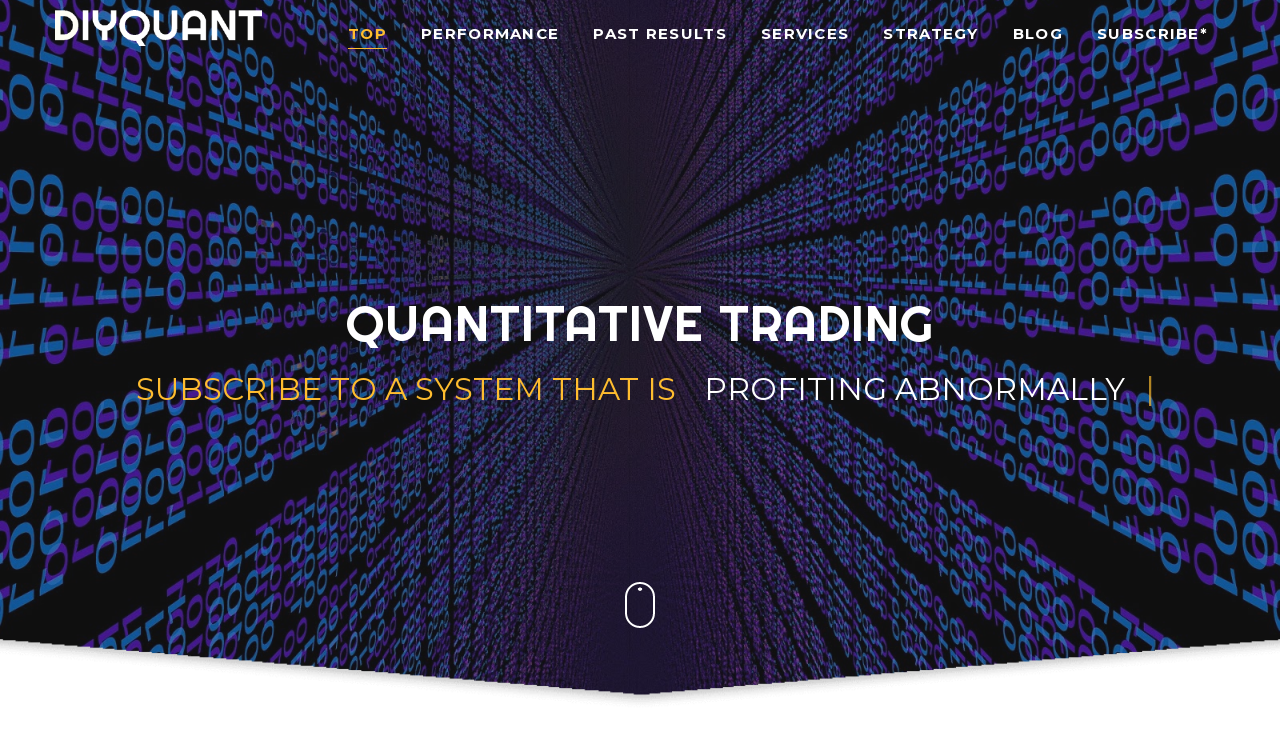

--- FILE ---
content_type: text/html; charset=UTF-8
request_url: https://diyquantfund.blogspot.com/2021/01/
body_size: 77428
content:
<!DOCTYPE html>
<html class='v2' dir='ltr' xmlns='http://www.w3.org/1999/xhtml' xmlns:b='http://www.google.com/2005/gml/b' xmlns:data='http://www.google.com/2005/gml/data' xmlns:expr='http://www.google.com/2005/gml/expr'>
<head>
<link href='https://www.blogger.com/static/v1/widgets/335934321-css_bundle_v2.css' rel='stylesheet' type='text/css'/>
<meta content='width=device-width, initial-scale=1, maximum-scale=1' name='viewport'/>
<script src='https://ajax.googleapis.com/ajax/libs/jquery/1.11.0/jquery.min.js' type='text/javascript'></script>
<!-- Global site tag (gtag.js) - Google Ads: 825942345 -->
<script async='async' src='https://www.googletagmanager.com/gtag/js?id=AW-825942345'></script>
<script>
  window.dataLayer = window.dataLayer || [];
  function gtag(){dataLayer.push(arguments);}
  gtag('js', new Date());

  gtag('config', 'AW-825942345');
</script>
<link href="//fonts.googleapis.com/css?family=Playfair+Display:400,400i,700%7CMontserrat:400,400i,400,500,600,700,700i%7CRighteous" media="all" rel="stylesheet" type="text/css">
<link href='//maxcdn.bootstrapcdn.com/font-awesome/4.7.0/css/font-awesome.min.css' rel='stylesheet'/>
<link href='//cdn.linearicons.com/free/1.0.0/icon-font.min.css' rel='stylesheet'/>
<meta content='text/html; charset=UTF-8' http-equiv='Content-Type'/>
<meta content='blogger' name='generator'/>
<link href='https://diyquantfund.blogspot.com/favicon.ico' rel='icon' type='image/x-icon'/>
<link href='https://diyquantfund.blogspot.com/2021/01/' rel='canonical'/>
<link rel="alternate" type="application/atom+xml" title="DIYQuant - Atom" href="https://diyquantfund.blogspot.com/feeds/posts/default" />
<link rel="alternate" type="application/rss+xml" title="DIYQuant - RSS" href="https://diyquantfund.blogspot.com/feeds/posts/default?alt=rss" />
<link rel="service.post" type="application/atom+xml" title="DIYQuant - Atom" href="https://www.blogger.com/feeds/2720232716697960983/posts/default" />
<!--Can't find substitution for tag [blog.ieCssRetrofitLinks]-->
<meta content='Trading Quantitatively for Abnormal Returns - in Singapore and US' name='description'/>
<meta content='https://diyquantfund.blogspot.com/2021/01/' property='og:url'/>
<meta content='DIYQuant' property='og:title'/>
<meta content='Trading Quantitatively for Abnormal Returns - in Singapore and US' property='og:description'/>
<title>
January 2021 - DIYQuant
</title>
<!-- Description and Keywords (start) -->
<meta content='YOUR KEYWORDS HERE' name='keywords'/>
<!-- Description and Keywords (end) -->
<meta content='Trading Quantitatively for Abnormal Returns - in Singapore and US' name='og:description'/>
<meta content='DIYQuant' property='og:site_name'/>
<meta content='https://diyquantfund.blogspot.com/' name='twitter:domain'/>
<meta content='January 2021' name='twitter:title'/>
<meta content='summary' name='twitter:card'/>
<meta content='January 2021' name='twitter:title'/>
<meta content='Trading Quantitatively for Abnormal Returns - in Singapore and US' name='twitter:description'/>
<!-- Social Media meta tag need customer customization -->
<meta content='Facebook App ID here' property='fb:app_id'/>
<meta content='Facebook Admin ID here' property='fb:admins'/>
<meta content='@username' name='twitter:site'/>
<meta content='@username' name='twitter:creator'/>
<style id='page-skin-1' type='text/css'><!--
/*
-----------------------------------------------
Blogger Template Style
Name:        Basil
Author :     http://www.soratemplates.com
License:     Free Version
----------------------------------------------- */
/* Variable definitions
-----------------------
<Group description="Main Hover Color" selector="body">
<Variable name="maincolor" description="Primary Color" type="color" default="#ffbd2f" />
</Group>
/*****************************************
reset.css
******************************************/
html, body, .section, .widget, div, span, applet, object, iframe,
h1, h2, h3, h4, h5, h6, p, blockquote, pre,
a, abbr, acronym, address, big, cite, code,
del, dfn, em, font, img, ins, kbd, q, s, samp,
small, strike, strong, sub, sup, tt, var,
dl, dt, dd, ol, ul, li,
fieldset, form, label, legend,
table, caption, tbody, tfoot, thead, tr, th, td, figure {    margin: 0;    padding: 0;}
html {   overflow-x: hidden;}
a {text-decoration:none;color:#000;}
article,aside,details,figcaption,figure,
footer,header,hgroup,menu,nav,section {     display:block;}
table {    border-collapse: separate;    border-spacing: 0;}
caption, th, td {    text-align: left;    font-weight: normal;}
blockquote:before, blockquote:after,
q:before, q:after {    content: "";}
.quickedit, .home-link{display:none;}
blockquote, q {    quotes: "" "";}
sup{    vertical-align: super;    font-size:smaller;}
code{    font-family: 'Courier New', Courier, monospace;    font-size:12px;    color:#272727;}
::selection {background:transparent; text-shadow:#000 0 0 2px;}
::-moz-selection {background:transparent; text-shadow:#000 0 0 2px;}
::-webkit-selection {background:transparent; text-shadow:#000 0 0 2px;}
::-o-selection {background:transparent; text-shadow:#000 0 0 2px;}
a img{	border: none;}
ol, ul { padding:0;  margin:0;  text-align: left;  }
ol li { list-style-type: decimal;  padding:0 0 5px;  }
ul li { list-style-type: disc;  padding: 0 0 5px;  }
ul ul, ol ol { padding: 0; }
#navbar-iframe, .navbar {   height:0px;   visibility:hidden;   display:none   }
.Attribution, .feed-links, .post-footer-line.post-footer-line-1, .post-footer-line.post-footer-line-2 , .post-footer-line.post-footer-line-3 {
display: none;
}
.item-control {
display: none !important;
}
h2.date-header, h4.date-header {display:none;margin:1.5em 0 .5em}
h1, h2, h3, h4, h5, h6 {
font-family: 'Playfair Display', serif;
font-weight: 400;
color: #151515;
}
img {
max-width: 100%;
vertical-align: middle;
border: 0;
}
.widget iframe, .widget img {
max-width: 100%;
}
.status-msg-wrap {
display: none;
}
#preloader {
position: fixed;
z-index: 1800;
top: 0;
right: 0;
bottom: 0;
left: 0;
width: 100%;
height: 100%;
background: #fff
}
.no-js #preloader,
.oldie #preloader {
display: none
}
#loader {
position: relative;
width: 2.5em;
height: 2.5em;
transform: rotate(165deg);
}
#loader {
position: absolute;
top: calc(50% - 1.25em);
left: calc(50% - 1.25em);
}
#loader:before, #loader:after {
content: '';
position: absolute;
top: 50%;
left: 50%;
display: block;
width: 0.5em;
height: 0.5em;
border-radius: 0.25em;
transform: translate(-50%, -50%);
}
#loader:before {
animation: before 2s infinite;
}
#loader:after {
animation: after 2s infinite;
}
@keyframes before {
0% {
width: 0.5em;
box-shadow: 1em -0.5em rgba(225, 20, 98, 0.75), -1em 0.5em rgba(111, 202, 220, 0.75);
}
35% {
width: 2.5em;
box-shadow: 0 -0.5em rgba(225, 20, 98, 0.75), 0 0.5em rgba(111, 202, 220, 0.75);
}
70% {
width: 0.5em;
box-shadow: -1em -0.5em rgba(225, 20, 98, 0.75), 1em 0.5em rgba(111, 202, 220, 0.75);
}
100% {
box-shadow: 1em -0.5em rgba(225, 20, 98, 0.75), -1em 0.5em rgba(111, 202, 220, 0.75);
}
}
@keyframes after {
0% {
height: 0.5em;
box-shadow: 0.5em 1em rgba(61, 184, 143, 0.75), -0.5em -1em rgba(233, 169, 32, 0.75);
}
35% {
height: 2.5em;
box-shadow: 0.5em 0 rgba(61, 184, 143, 0.75), -0.5em 0 rgba(233, 169, 32, 0.75);
}
70% {
height: 0.5em;
box-shadow: 0.5em -1em rgba(61, 184, 143, 0.75), -0.5em 1em rgba(233, 169, 32, 0.75);
}
100% {
box-shadow: 0.5em 1em rgba(61, 184, 143, 0.75), -0.5em -1em rgba(233, 169, 32, 0.75);
}
}
/*****************************************
Custom css starts
******************************************/
body {
color: #2e2e2e;
font-family: Montserrat;
font-size: 14px;
font-weight: normal;
line-height: 21px;
background: #ffffff;
}
/* ######## Wrapper Css ######################### */
#outer-wrapper{max-width:100%;margin:0 auto;background-color:#FFF;box-shadow:0 0 5px RGBA(0, 0, 0, 0.2)}
.row{width:1170px}
#content-wrapper {
margin: 0 auto;
padding: 20px 0 30px;
overflow: hidden;
}
.item #main-wrapper, .statc_page #main-wrapper {
float: left;
width: 68%;
max-width: 800px;
}
.index #main-wrapper, .archive #main-wrapper {
float:none;
width:100%;
max-width:100%
}
.item #sidebar-wrapper, .statc_page #sidebar-wrapper {
float: right;
width: 30%;
max-width: 330px;
}
.index #sidebar-wrapper, .archive #sidebar-wrapper {
display:none;
visibility:hidden;
height:0;
opacity:0;
}
/* ######## Scrolling Navigation Menu Css ######################### */
.scroll-header {
z-index: 9;
position: absolute;
top: 0;
left: 0;
width: 100%;
padding: 10px 0px;
transition: all .5s;
}
.item .scroll-header, .static_page .scroll-header, .error_page .scroll-header {
position: static;
display: flex;
background: #f5f5f5 none repeat scroll top left;
box-shadow: 0 0 6px 1px rgba(0,0,0,0.1);
padding: 20px 0;
}
.scroll-header.scrolled-header {
background-color: rgba(30, 30, 30, 0.85);
border-bottom: 1px solid #262626;
position: fixed;
top: 0;
left: 0;
right: 0;
visibility:visible;
display:block;
transition: all .5s;
}
.scroll-head-wrap {
margin:0 auto;
}
.item .scroll-header h1, .static_page .scroll-header h1, .error_page .scroll-header h1 {
display: block!important;
color:#000!important;
}
.item .scroll-header #header img, .static_page .scroll-header #header img, .error_page .scroll-header #header img {
display: none!important;
}
.item .scroll-header.scrolled-header h1, .static_page .scroll-header.scrolled-header h1, .error_page .scroll-header.scrolled-header h1 {
display: none!important;
color:#000!important;
}
.item .scroll-header.scrolled-header #header img, .static_page .scroll-header.scrolled-header #header img, .error_page .scroll-header.scrolled-header #header img {
display: block!important;
}
.scrollin-logo {
float: left;
margin: 0;
padding: 0;
display: inline-block;
}
.scrollin-logo .logo-title {
font-size: 40px;
font-family: 'Righteous', cursive;
font-weight: bold;
padding: 10px 17px;
display: block;
color:#fff;
}
.scrolling-menu {
float: right;
display: inline-block;
width: auto;
}
.scrolling-menu #nav {
list-style: none;
margin: 0;
padding: 0;
z-index: 999;
}
.scrolling-menu #nav li {
display: inline-block;
float: left;
line-height: 1;
list-style: none outside none;
padding: 16px 17px;
text-align: left;
}
.scrolling-menu #nav li a {
background: transparent;
color: #fff;
display: block;
font-size: 15px;
padding: 0 0 8px;
position: relative;
text-decoration: none;
text-transform: uppercase;
font-weight: bold;
font-family: Montserrat;
letter-spacing: 1.3px;
}
.scrolling-menu #nav li a:hover {
color: #ffbd2f;
}
.scrolling-menu #nav li.current a {
color: #ffbd2f;
}
.scrolling-menu #nav li.current a:before {
position: absolute;
bottom: 0;
left: 0;
width: 100%;
opacity: 1;
height: 1px;
content: '';
-webkit-transition: all ease .3s;
transition: all ease .3s;
background: #ffbd2f;
}
/* ######## Navigation Menu Css ######################### */
.slicknav_menu {
display:none;
}
.tm-menu .slicknav_menu {
right:0;
display:none;
}
.scrolling-menu .slicknav_menu {
right:0;
}
.slicknav_menu {
padding:0 10px;
position: absolute;
z-index: 9;
}
.slicknav_menu .slicknav_icon-bar {
background-color: #343434;
}
.index .slicknav_menu .slicknav_icon-bar {
background-color: #fff;
}
.slicknav_nav a{
padding:5px 10px;
margin:2px 5px;
text-decoration:none;
color:#000;
font-size:11px;
font-weight:400;
letter-spacing:2px;
text-transform:uppercase;
font-family: Montserrat;
}
/*
Mobile Menu Core Style
*/
.slicknav_btn { position: relative; display: block; vertical-align: middle; float: right;  line-height: 27px; cursor: pointer;  height:27px;}
.slicknav_menu  .slicknav_menutxt { display: block; line-height: 1.188em; float: left; }
.slicknav_menu .slicknav_icon { float: left; margin: 0.188em 0 0 0.438em; }
.slicknav_menu .slicknav_no-text { margin: 0 }
.slicknav_menu .slicknav_icon-bar { display: block; width: 1.125em; height: 0.125em; }
.slicknav_btn .slicknav_icon-bar + .slicknav_icon-bar { margin-top: 0.188em }
.slicknav_nav { clear: both }
.slicknav_nav ul,
.slicknav_nav li { display: block }
.slicknav_nav .slicknav_arrow { font-size: 0.8em; margin: 0 0 0 0.4em; }
.slicknav_nav .slicknav_item { cursor: pointer; }
.slicknav_nav .slicknav_row { display: block; }
.slicknav_nav a { display: block }
.slicknav_nav .slicknav_item a,
.slicknav_nav .slicknav_parent-link a { display: inline }
.slicknav_menu:before,
.slicknav_menu:after { content: " "; display: table; }
.slicknav_menu:after { clear: both }
.scroll-header.scrolled-header .slicknav_btn {color:#fff;}
.scroll-header.scrolled-header .slicknav_menu .slicknav_icon-bar {
background-color: #fff;
}
/* IE6/7 support */
.slicknav_menu { *zoom: 1 }
/*
User Default Style
Change the following styles to modify the appearance of the menu.
*/
.slicknav_menu {
font-size:16px;
}
/* Button */
.slicknav_btn {
margin: 5px 5px 6px;
text-decoration:none;
text-shadow: 0 1px 1px rgba(255, 255, 255, 0.75);
-webkit-border-radius: 4px;
-moz-border-radius: 4px;
border-radius: 4px;
}
/* Button Text */
.slicknav_menu  .slicknav_menutxt {
color: #FFF;
font-weight: bold;
text-shadow: 0 1px 3px #000;
}
/* Button Lines */
.slicknav_nav {
color:#fff;
margin:0;
padding:0;
font-size:0.875em;
background: #fff;
}
.slicknav_nav, .slicknav_nav ul {
list-style: none;
overflow:hidden;
}
.slicknav_nav ul {
padding:0;
margin:8px 0 0 20px;
}
.slicknav_nav .slicknav_row {
padding:5px 10px;
margin:2px 5px;
}
.slicknav_nav .slicknav_item a,
.slicknav_nav .slicknav_parent-link a {
padding:0;
margin:0;
}
.slicknav_nav .slicknav_row:hover {
}
.slicknav_nav a:hover{
color: #ffbd2f;
}
.slicknav_nav .slicknav_txtnode {
margin-left:15px;
}
.slicknav_menu .slicknav_no-text {
margin-top:15px;
}
.tm-menu {
font-weight: 400;
margin: 0;
height:60px;
text-align:center;
float: right;
display:none;
width: auto;
}
.item .tm-menu, .static_page .tm-menu, .error_page .tm-menu {
display: inline-block;
}
ul#nav1 {
list-style: none;
margin: 0;
padding: 0;
text-align: center;
}
#menu .widget {
display: none;
}
#menu {
height: 60px;
position: relative;
text-align: center;
z-index: 15;
margin:0 auto;
}
.menu-wrap {
margin:0 auto;
position: relative;
}
#menu ul > li {
position: relative;
vertical-align: middle;
display: inline-block;
padding: 0;
margin: 0;
}
#menu ul > li:hover > a {
color: #ffbd2f
}
.index #menu ul > li > a {
color:#fff;
}
#menu ul > li > a {
color: #000;
font-size: 14px;
line-height: 60px;
display: inline-block;
text-transform: uppercase;
text-decoration: none;
letter-spacing: 1px;
margin: 0;
padding: 0 12px;
font-family: Montserrat;
}
.scroll-header.scrolled-header #menu ul > li > a, .scroll-header.scrolled-header #header h1 a {
color:#fff;
}
.scroll-header.scrolled-header #menu ul > li > ul > li > a {
color:#000;
}
#menu ul > li:first-child > a {
padding-left: 0;
}
#menu ul > li > ul > li:first-child > a:before, #menu ul > li > ul > li > ul > li:first-child > a:before {
display:none;
}
#menu ul > li > ul > li:first-child > a {
padding-left: 12px
}
#menu ul > li > ul {
position: absolute;
background: #fff;
-webkit-box-shadow: 0 7px 7px rgba(0, 0, 0, 0.15);
-moz-box-shadow: 0 7px 7px rgba(0, 0, 0, 0.15);
box-shadow: 0 7px 7px rgba(0, 0, 0, 0.15);
top: 100%;
left: 0;
min-width: 180px;
padding: 0;
z-index: 99;
margin-top: 0;
visibility: hidden;
opacity: 0;
webkit-transform: translate3d(-11px, 0, 0);
transform: translate3d(-11px, 0, 0);
-webkit-animation-duration: .5s;
animation-duration: .5s;
}
#menu ul > li > ul > li > ul {
position: absolute;
top: 0;
left: 180px;
width: 180px;
background: #fff;
z-index: 99;
margin-top: 0;
margin-left: 0;
padding: 0;
border-left: 1px solid #e5e5e5;
visibility: hidden;
opacity: 0;
-webkit-transform: translateY(10px);
-moz-transform: translateY(10px);
transform: translateY(10px)
}
#menu ul > li > ul > li {
display: block;
float: none;
text-align: left;
position: relative;
border-bottom: 1px solid;
border-top: none;
border-color: #e5e5e5;
}
#menu ul > li > ul > li:hover {
background-color: rgba(255, 255, 255, 0.03)
}
#menu ul > li > ul > li a {
font-size: 11px;
display: block;
color: #000;
line-height: 35px;
text-transform: uppercase;
text-decoration: none;
margin: 0;
padding: 0 12px;
border-right: 0;
border: 0
}
.index #menu ul > li > ul > li a {
color:#000;
}
#menu ul > li.parent > a:after {
content: '\f107';
font-family: FontAwesome;
float: right;
margin-left: 5px
}
#menu ul > li:hover > ul,
#menu ul > li > ul > li:hover > ul {
opacity: 1;
visibility: visible;
-webkit-transform: translateY(0);
-moz-transform: translateY(0);
transform: translateY(0)
}
#menu ul > li > ul > li.parent > a:after {
content: '\f105';
float: right
}
#menu ul ul {
}
/* ######## Header Css ######################### */
.index #header-wrapper:after, .archive #header-wrapper:after {
content: '';
position: absolute;
bottom: 0;
height: 100px;
width: 100%;
background: url(https://blogger.googleusercontent.com/img/b/R29vZ2xl/AVvXsEgcsFpCFC57oeGQhdzDSfgxAw5p3RouNO6g8YmRH8cKaL-x2HcHtGpm6bUOoWBehtL6yt5LCG4MTmTIFLY1gPVAKBppSKO7XdFTBJhjpns7C1DzTbtLd34ZkXLCUHIdmCCM7pa4BrqL0bQ/s1600/header-mask.png) no-repeat center;
left: 0;
right: 0;
margin: 0 auto;
background-size: cover;
}
#header-wrapper {
text-align: center;
padding:0;
background: url(https://blogger.googleusercontent.com/img/b/R29vZ2xl/AVvXsEjB_cxSW3BT7DMzXpf2w1Hthgv7MWVlmCVmptoC5hZU8K12DfaNrf4sc2hFCQ9BjjTg9Zg99Bav3Ptq9u4aAqW4nKPzw127uinxfeFbZhTj2VAhi3HopI40-f-4MV0F2GaWudyFrgBcx0w/s1600/binary-797274_1920.jpg) no-repeat center bottom;
background-attachment: fixed;
background-size: cover;
margin-bottom: 10px;
height:100vh;
box-sizing:border-box;
position:relative;
width: 100%;
}
.index #header-wrapper {
margin-bottom:0;
}
.item .header-logo-desc p, .static_page .header-logo-desc p, .error_page .header-logo-desc p, .item .top-bar-social #social a, .static_page .top-bar-social #social a, .error_page .top-bar-social #social a {
color:#303030;
}
.item #header-wrapper, .static_page #header-wrapper, .error_page #header-wrapper {
background: #fff;
height: auto;
border-bottom: 1px solid #eee;
box-shadow: 0 -2px 19px rgba(0,0,0,.1);
padding-bottom: 15px;
}
.item #header-wrapper:before, .static_page #header-wrapper:before, .error_page #header-wrapper:before {
display:none;
}
#header-wrapper:before {
content:"";
position: absolute;
top: 0;
left: 0;
width: 100%;
height: 100%;
opacity: .3;
background: #343434;
}
#header {
padding: 0;
}
#header-inner {
text-align: center;
display: inline-block;
}
#header h1 {
color: #fff;
margin: 0;
font-size: 40px;
line-height: 1.4em;
text-transform: Uppercase;
letter-spacing: 1px;
font-family: 'Righteous', cursive;
}
#header .description {
display:none;
}
.header-text p {
color: #fff;
margin: 0;
font-size: 50px;
line-height: 1.4em;
text-transform: Uppercase;
letter-spacing: 1px;
font-family: 'Righteous', cursive;
}
.header-logo-desc span {
font-size: 31px;
color: #ffbd2f;
}
.header-logo-desc p {
display: inline-block;
white-space: nowrap;
font-size: 31px;
line-height: 37px;
font-weight: 400;
color: rgb(255, 255, 255);
visibility: inherit;
transition: none;
border-width: 0px;
margin: 0 0 0 20px;
padding-right: 20px;
letter-spacing: 0px;
min-height: 0px;
min-width: 0px;
max-height: none;
max-width: none;
opacity: 1;
transform: matrix3d(1, 0, 0, 0, 0, 1, 0, 0, 0, 0, 1, 0, 0, 0, 0, 1);
transform-origin: 50% 50% 0px;
}
.header-logo-desc {
margin:10px 0 20px;
text-transform:uppercase;
}
.header-logo-desc .type {
position: relative;
}
.typed-cursor {
font-weight: 300;
font-size: 50px;
color: #ffbd2f;
opacity: 1;
-webkit-animation: blink 1s infinite;
-moz-animation: blink 1s infinite;
animation: blink 1s infinite;
}
.typed-cursor {
position: absolute;
bottom: 0;
display: inline-block;
}
.fenix-head {
display:table;
width:100%;
height:100%;
}
.fenix-sub-head {
margin:0 auto;
display:table-cell;
vertical-align: middle;
}
.index .fenix-sub-head, .archive .fenix-sub-head {
}
.top-bar-social {
padding: 0;
}
.top-bar-social li {
display: inline-block;
float: none;
padding: 0;
margin-right: 5px;
}
.top-bar-social li:last-child {
margin-right:0;
}
.top-bar-social .widget ul {
padding: 0;
}
.top-bar-social .LinkList ul {
text-align: center;
margin: 0 0 0 0;
}
.top-bar-social #social a {
display: block;
width: 32px;
height: 32px;
line-height: 32px;
font-size: 14px;
color: #fff;
border: 1px solid #e4e4e4;
-webkit-border-radius: 100%;
-moz-border-radius: 100%;
border-radius: 100%;
transition: background 0.3s linear;
-moz-transition: background 0.3s linear;
-webkit-transition: background 0.3s linear;
-o-transition: background 0.3s linear;
}
.top-bar-social #social a:before {
display: inline-block;
font: normal normal normal 22px/1 FontAwesome;
font-size: inherit;
font-style: normal;
font-weight: 400;
-webkit-font-smoothing: antialiased;
-moz-osx-font-smoothing: grayscale;
}
.top-bar-social .bloglovin:before{content:"\f004"}
.top-bar-social .facebook:before{content:"\f09a"}
.top-bar-social .twitter:before{content:"\f099"}
.top-bar-social .gplus:before{content:"\f0d5"}
.top-bar-social .rss:before{content:"\f09e"}
.top-bar-social .youtube:before{content:"\f167"}
.top-bar-social .skype:before{content:"\f17e"}
.top-bar-social .stumbleupon:before{content:"\f1a4"}
.top-bar-social .tumblr:before{content:"\f173"}
.top-bar-social .vine:before{content:"\f1ca"}
.top-bar-social .stack-overflow:before{content:"\f16c"}
.top-bar-social .linkedin:before{content:"\f0e1"}
.top-bar-social .dribbble:before{content:"\f17d"}
.top-bar-social .soundcloud:before{content:"\f1be"}
.top-bar-social .behance:before{content:"\f1b4"}
.top-bar-social .digg:before{content:"\f1a6"}
.top-bar-social .instagram:before{content:"\f16d"}
.top-bar-social .pinterest:before{content:"\f0d2"}
.top-bar-social .delicious:before{content:"\f1a5"}
.top-bar-social .codepen:before{content:"\f1cb"}
.top-bar-social .stocktwits:before{content:""}
.top-bar-social .investingnote:before{content:""}
.top-bar-social .bloglovin{background:#ffbd2f}
.top-bar-social .facebook{background:#3b5998}
.top-bar-social .twitter{background:#00aced}
.top-bar-social .gplus{background:#df4b37}
.top-bar-social .rss{background:#f26522}
.top-bar-social .youtube{background:#cd201f}
.top-bar-social .skype{background:#00aff0}
.top-bar-social .stumbleupon{background:#eb4924}
.top-bar-social .tumblr{background:#35465c}
.top-bar-social .vine{background:#00b488}
.top-bar-social .stack-overflow{background:#f48024}
.top-bar-social .linkedin{background:#0077b5}
.top-bar-social .dribbble{background:#ea4c89}
.top-bar-social .soundcloud{background:#ff3300}
.top-bar-social .behance{background:#1769ff}
.top-bar-social .digg{background:#005be2}
.top-bar-social .instagram{background:#c13584}
.top-bar-social .pinterest{background:#bd081c}
.top-bar-social .delicious{background:#3399ff}
.top-bar-social .codepen{background:#47cf73}
.top-bar-social .stocktwits{background:#40576f}
.top-bar-social .investingnote{background:#0ab229}
.top-bar-social ul#social a:hover {
//color: #ffbd2f;
opacity: 1;
}
.slide-in {
font-size: 3.3rem;
position: absolute;
bottom: 7.2rem;
left: 0;
display: block;
width: 100%;
margin: 0;
padding: 0
}
.slide-in .pointer {
position: absolute;
top: 50%;
left: 50%;
width: 26px;
height: 42px;
-webkit-transform: translate(-50%, -50%);
-ms-transform: translate(-50%, -50%);
transform: translate(-50%, -50%);
border: 2px solid #fff;
border-radius: 26px;
-webkit-backface-visibility: hidden
}
.slide-in .pointer:after {
position: absolute;
top: 5px;
left: 50%;
width: 4px;
height: 4px;
margin-left: -2px;
content: '';
-webkit-transform: translateY(0) scaleY(1) scaleX(1) translateZ(0);
transform: translateY(0) scaleY(1) scaleX(1) translateZ(0);
-webkit-animation: scroll 1.5s -1s cubic-bezier(.68, -.55, .265, 1.55) infinite;
animation: scroll 1.5s -1s cubic-bezier(.68, -.55, .265, 1.55) infinite;
opacity: 1;
border-radius: 100%;
background-color: #fff
}
.border-tb {
border-top: 1px solid rgba(0,0,0,0.1);
border-bottom: 1px solid rgba(0,0,0,0.1);
}
.my-0 {
margin-bottom: 0 !important;
margin-top: 0 !important;
}
.table {
width: 220px;
/* max-width: 100%; */
margin-bottom: 1rem;
background-color: transparent;
margin-left: auto;
margin-right: auto;
text-align: center;
}
.table td {
text-align: center;
vertical-align: middle;
}
.custom-button {
background-color: #4CAF50;
border: none;
padding: 15px 25px;
font-size: 16px;
width: auto;
color: white;
}
.custom-button:hover {
background-color: green;
}
.custom-button1 {
background-color: blue;
border: none;
padding: 15px 25px;
font-size: 16px;
width: auto;
color: white;
}
.custom-button1:hover {
background-color: #3F05BD;
}
#section-1:before {
display: block;
content: " ";
margin-top: -70px;
height: 75px;
visibility: hidden;
}
#section-2 {
padding-top: 70px;
padding-bottom: 40px;
background-color: #F8F8F8;
}
#wrapper {
margin: 0 auto;
max-width: 1170px;
padding: 0 10px;
}
#wrapper-award {
margin: 0 auto;
max-width: 600px;
padding: 0 10px;
}
@-webkit-keyframes scroll {
0%, 20% {
-webkit-transform: translateY(0) scaleY(1) scaleX(1) translateZ(0);
transform: translateY(0) scaleY(1) scaleX(1) translateZ(0)
}
10% {
-webkit-transform: translateY(0) scaleY(1.2) scaleX(1.2) translateZ(0);
transform: translateY(0) scaleY(1.2) scaleX(1.2) translateZ(0);
opacity: 1
}
to {
-webkit-transform: translateY(20px) scaleY(2.5) scaleX(.5) translateZ(0);
transform: translateY(20px) scaleY(2.5) scaleX(.5) translateZ(0);
opacity: .01
}
}
@keyframes scroll {
0%, 20% {
-webkit-transform: translateY(0) scaleY(1) scaleX(1) translateZ(0);
transform: translateY(0) scaleY(1) scaleX(1) translateZ(0)
}
10% {
-webkit-transform: translateY(0) scaleY(1.2) scaleX(1.2) translateZ(0);
transform: translateY(0) scaleY(1.2) scaleX(1.2) translateZ(0);
opacity: 1
}
to {
-webkit-transform: translateY(20px) scaleY(2.5) scaleX(.5) translateZ(0);
transform: translateY(20px) scaleY(2.5) scaleX(.5) translateZ(0);
opacity: .01
}
}
@-webkit-keyframes blink {
0%, to {
opacity: 1
}
50% {
opacity: 0
}
}
@keyframes blink {
0%, to {
opacity: 1
}
50% {
opacity: 0
}
}
/* ######## Section 1 Css ######################### */
.sora-special-box {
background: #fff;
overflow: hidden;
margin: 0 auto;
padding:20px 0;
}
.special-wrap {
margin:0 auto;
}
.special-title {
text-align: center;
margin-bottom: 35px;
}
.special-title h4 {
font-size: 35px;
line-height: 45px;
color:#303030;
text-transform:capitalize;
}
.special-tiles {
width: 100%;
box-sizing: border-box;
text-align: left;
margin-bottom: 20px;
}
.special-icons {
font-size: 45px;
float: left;
color: #303030;
margin-right: 10px;
width: 50px;
height: 60px;
line-height: 60px;
}
.special-heading {
font-size: 14px;
line-height: 21px;
color: #303030;
text-transform: capitalize;
letter-spacing: 1.5px;
margin-bottom: 10px;
font-weight:bold;
}
.special-text {
color: #606060;
}
.skills, .skill-details {
padding: 15px;
width: 50%;
float: left;
box-sizing: border-box;
padding-right: 40px;
padding-left: 0;
}
.skill-details {
float:right;
padding-left: 40px;
padding-right: 0;
}
.skills dt:after {
width: 100%;
background-color: #e0e0e0;
height: 0.5rem;
content: "";
display: block;
}
.skills dd {
background: red;
width: 0;
height: 0.5rem;
position: relative;
top: -0.5rem;
}
.skills dd.html {
background: #F44336;
}
.skills dd.css {
background: #2196F3;
}
.skills dd.jquery {
background: #FFCA28;
}
.skills dd.scss {
background: #F06292;
}
.skills dd.javascript {
background: #FFA000;
}
.skills dd.php {
background: #303F9F;
}
.skills dd.xml {
background: #27ae60;
}
/* ######## Section 2 Css ######################### */
.sora-works-box {
background: #f1f1f1;
background-size: cover;
overflow: hidden;
margin: 0 auto;
padding:20px 0;
}
.works-wrap {
margin:0 auto;
}
.works-title {
text-align: center;
margin-bottom: 35px;
}
.works-title h4 {
font-size: 35px;
line-height: 45px;
color:#202020;
text-transform:capitalize;
}
.works-title span {
color:#aaa;
}
.works-tiles {
width: 20%;
float: left;
padding: 10px;
box-sizing: border-box;
text-align: center;
}
.works-icons {
font-size: 45px;
display: block;
color: #ffbd2f;
margin-bottom: 20px;
}
.works-icons li {
width:60px;
height:60px;
background-color: #ffbd2f;
border-radius: 50%;
position: relative;
display: inline-block;
padding: 10px;
list-style:none;
-webkit-box-shadow: 0 15px 34px rgba(0, 0, 0, 0.18);
-moz-box-shadow: 0 15px 34px rgba(0, 0, 0, 0.18);
box-shadow: 0 15px 34px rgba(0, 0, 0, 0.18);
-webkit-transition: all 0.4s ease-in-out;
}
.works-icons li .text {
line-height: 60px;
font-size: 25px;
color:#fff;
}
.works-heading {
font-size: 18px;
line-height: 21px;
color: #202020;
text-transform: capitalize;
letter-spacing: 1.5px;
margin-bottom: 10px;
font-weight:bold;
}
.works-text {
margin: 0 0 20px;
color: #707070;
}
/* ######## Testimonial Css ######################### */
/*! Flickity v1.0.0
http://flickity.metafizzy.co
---------------------------------------------- */
.flickity-enabled{position:relative}.flickity-enabled:focus{outline:0}.flickity-viewport{overflow:hidden;position:relative;height:100%}.flickity-slider{position:absolute;width:100%;height:100%}.flickity-enabled.is-draggable{-webkit-user-select:none;-moz-user-select:none;-ms-user-select:none;user-select:none}.flickity-enabled.is-draggable .flickity-viewport{cursor:move;cursor:-webkit-grab;cursor:grab}.flickity-enabled.is-draggable .flickity-viewport.is-pointer-down{cursor:-webkit-grabbing;cursor:grabbing}.flickity-prev-next-button{position:absolute;top:50%;width:44px;height:44px;border:none;border-radius:50%;background:#fff;background:hsla(0,0%,100%,.75);cursor:pointer;-webkit-transform:translateY(-50%);-ms-transform:translateY(-50%);transform:translateY(-50%)}.flickity-prev-next-button:hover{background:#fff}.flickity-prev-next-button:focus{outline:0;box-shadow:0 0 0 5px #09F}.flickity-prev-next-button:active{filter:alpha(opacity=60);opacity:.6}.flickity-prev-next-button.previous{left:10px}.flickity-prev-next-button.next{right:10px}.flickity-rtl .flickity-prev-next-button.previous{left:auto;right:10px}.flickity-rtl .flickity-prev-next-button.next{right:auto;left:10px}.flickity-prev-next-button:disabled{filter:alpha(opacity=30);opacity:.3;cursor:auto}.flickity-prev-next-button svg{position:absolute;left:20%;top:20%;width:60%;height:60%}.flickity-prev-next-button .arrow{fill:#333}.flickity-prev-next-button.no-svg{color:#333;font-size:26px}.flickity-page-dots{position:absolute;width:100%;bottom:-25px;padding:0;margin:0;list-style:none;text-align:center;line-height:1}.flickity-rtl .flickity-page-dots{direction:rtl}.flickity-page-dots .dot{display:inline-block;width:10px;height:10px;margin:0 8px;background:#efefef;border-radius:50%;filter:alpha(opacity=80);opacity:.80;cursor:pointer;    padding: 0;}.flickity-page-dots .dot.is-selected{filter:alpha(opacity=100);opacity:1}
.main-gallery {
background: url(https://blogger.googleusercontent.com/img/b/R29vZ2xl/AVvXsEh8P0cILTTaIDxHCTUK1mT-bBkyH4IVOYUdWIM_ibApTkwhkR0MPZXKVOXx93YQj_oobDsXAFA0_enD8V_Q4XP_flUigRosRtSoyrWKwJfGtTGQqAht9BM5v6wngNkfy64R1o6XaptqABQ/s1600/marketing-board-strategy.jpg) no-repeat fixed 50% 50%/cover;
}
.gallery-cell {
width: 100%;
}
.testimonial {
text-align: center;
max-width: 850px;
margin: 100px auto 130px auto;
padding: 0 20px;
}
.testimonial-avatar {
width: 100px;
border-radius: 50%;
}
.testimonial-quote {
display: block;
font-size: 24px;
padding: 10px 0;
line-height:1.4;
color:#fff;
font-style:italic;
font-family: 'Playfair Display', serif;
font-weight:400;
}
.testimonial-author {
display: block;
font-weight: 700;
color: #ffbd2f;
}
.flickity-page-dots {
bottom: 25px;
}
.flickity-page-dots .dot.is-selected {
background: #ffbd2f;
}
/* ######## Section 3 Css ######################### */
.sora-about-box {
background: #f8f8f8;
overflow: hidden;
margin: 0 auto;
padding:20px 0;
}
.about-wrap {
margin:0 auto;
}
.about-title {
text-align: center;
margin-bottom: 35px;
}
.about-title h4 {
font-size: 35px;
line-height: 45px;
color:#303030;
}
.about-tiles {
width: 25%;
float: left;
/*padding: 10px;*/
padding: 10px 10px;
box-sizing: border-box;
text-align: center;
}
.team-img img {
-webkit-transition: all .2s ease-in-out;
-moz-transition: all .2s ease-in-out;
-o-transition: all .2s ease-in-out;
transition: all .2s ease-in-out;
overflow: hidden;
width: 100%;
}
.team-member, .team-img {
position: relative;
overflow: hidden;
}
.team-title {
margin: 30px 0 7px;
}
.overlay {
background-color: rgba(20, 20, 20, .7);
position: absolute;
top: 0;
width: 100%;
height: 100%;
opacity: 0;
-webkit-transition: all .2s ease-in-out;
-moz-transition: all .2s ease-in-out;
-o-transition: all .2s ease-in-out;
transition: all .2s ease-in-out;
}
.team-details {
opacity: 0;
position: absolute;
top: 50%;
left: 0;
padding: 5%;
overflow: hidden;
width: 100%;
z-index: 2;
box-sizing:border-box;
-webkit-transition: all .2s ease-in-out;
-moz-transition: all .2s ease-in-out;
-o-transition: all .2s ease-in-out;
transition: all .2s ease-in-out;
}
.team-details p {
color: #fff;
}
.team-img:hover .team-details {
opacity: 1;
margin-top: -80px;
}
.team-img:hover .overlay {
opacity: 1;
}
.socials a {
display: inline-block;
width: 37px;
height: 37px;
background-color: transparent;
}
.socials i {
line-height: 37px;
color: #616161;
font-size: 14px;
width: 37px;
height: 37px;
border-radius: 50%;
text-align: center;
-webkit-transition: all 0.2s linear;
-moz-transition: all 0.2s linear;
-o-transition: all 0.2s linear;
-ms-transition: all 0.2s linear;
transition: all 0.2s linear;
}
.team-details .socials i {
color: #fff;
}
.socials a:hover i {
color: #fff;
background-color: #355c7d;
}
/* ######## Contact Form Css ######################### */
div#sora_blogger_cntct_form {
padding: 50px 0px;
border-radius: 2px;
color: #1D1D1D;
font-size: 15px;
font-weight: bold;
position: relative;
margin:0 auto;
overflow:hidden;
}
div#sora_blogger_cntct_form .wrap-me {
margin: 0;
display: block;
max-width: 500px;
width: 100%;
float: right;
box-sizing: border-box;
background: #000;
padding: 40px 40px 5px;
}
.contact-title {
text-align: center;
margin: 25px 0;
}
.contact-title h4 {
font-size: 35px;
line-height: 45px;
color: #303030;
}
.contact-title span {
color: #606060;
}
.contact_list_wrapper {
text-align: center;
}
.contact-list-info {
list-style: none;
padding: 0;
margin: 0;
text-align: center;
}
.contact_list_wrapper .contact-list-info li {
padding: 0;
padding-left: 15px;
padding-right: 15px;
display: inline-block;
line-height: 25px;
color: #606060;
}
.contact_list_wrapper .contact-list-info li i {
display: inline;
margin-right: 5px;
font-size: 15px;
vertical-align: -2px;
color: #303030;
}
.contact_list_wrapper .contact-list-info li p {
display: inline;
}
input#ContactForm1_contact-form-name, #ContactForm1_contact-form-email, #ContactForm1_contact-form-email:hover, #ContactForm1_contact-form-email:active {
padding: 5px;
margin-top: 4px !important;
box-shadow: none!Important;
width: 100%;
max-width: 100%;
background: transparent !important;
color: #fff;
border-color: hsla(0,0%,100%,.15) !important;
border-width:0 0 1px 0;
line-height: 1em;
min-height: 31px;
margin-bottom: 15px;
border-radius: 0px;
}
.contact-form-email-message, .contact-form-email-message:active, .contact-form-email-message:hover {
padding: 5px;
margin-top: 4px !important;
box-shadow: none!Important;
width: 100%;
max-width: 100%;
line-height: 1em;
min-height: 80px;
background: transparent !important;
color: #fff;
border-color: hsla(0,0%,100%,.15) !important;
border-width:0 0 1px 0;
margin-bottom: 10px;
border-radius: 0px;
}
/***** Focus *****/
#ContactForm1_contact-form-name:focus, #ContactForm1_contact-form-email:focus, #ContactForm1_contact-form-email-message:focus {
outline: none;
background: transparent !important;
color: #fff;
border-color: #ffbd2f !important;
border-width:0 0 1px 0;
box-shadow: none !important;
transition: all 0.3s ease-in-out !important;
}
/**** Submit button style ****/
.contact-form-button-submit:hover {
color: #FFFFFF;
background: #ffbd2f !important;
color:#000!important;
}
.contact-form-button-submit {
background: transparent;
display: table;
font-size: 17px;
margin: 0 !important;
border-radius: 0 !important;
max-width: 100%;
width: 100%;
min-width: 100%;
height: 32px;
line-height: 0.5em;
letter-spacing: 0.5px;
font-weight: normal;
position:relative;
cursor: pointer;
outline: none!important;
color: #fff;
border: 1px solid #fff !important;
text-align: center;
padding: 0px 25px;
text-transform: capitalize;
transition: all 300ms ease-in-out;
-webkit-transition: all 300ms ease-in-out;
-moz-transition: all 300ms ease-in-out;
}
/**** Submit button on Focus ****/
.contact-form-button-submit:focus, .contact-form-button-submit.focus {
border-color: #ffbd2f;
box-shadow: none !important;
color:#000!important;
}
/**** Error message ****/
.contact-form-success-message, .contact-form-success-message-with-border {
color: #fff !important;
margin-top:55px !important;
}
/**** Submit Button On Success Message ****/
.contact-form-button-submit.disabled, .contact-form-button-submit.disabled:hover, .contact-form-button-submit.disabled:active {
opacity: 0.9;
}
/****** Success Message *****/
.contact-form-error-message-with-border {
background: #000000;
border: 1px solid #5A5A5A;
bottom: 0;
box-shadow: none;
color: #FDFDFD;
font-size: 15px;
font-weight: normal;
line-height: 35px;
margin-left: 0;
opacity: 1;
position: static;
text-align: center;
height: 35px;
margin-top: 60px;
}
.contact-form-cross {
height: 14px;
margin: 5px;
vertical-align: -8.5%;
float: right;
width: 14px;
border-radius: 50px;
border: 0 !important;
cursor: pointer;
}
.contact-form-widget {
max-width: 100%;
}
.contact-form-success-message-with-border {
font-weight: normal;
background-color: #000;
border: 1px solid #FFF;
color: #FFF;
line-height: 35px;
margin-left: 0;
font-size: 13px;
opacity: 1;
position: static;
text-align: center;
height: 35px;
margin-top: 60px;
}
/* Extra Stuff */
div#sora_blogger_cntct_form span.name-bg, div#sora_blogger_cntct_form span.email-bg {
display: inline-block;
line-height: 21px;
width: 100%;
color: hsla(0,0%,100%,.6);
padding: 3px 0;
margin: 0px 0px 4px;
box-sizing: border-box;
height: 30px;
letter-spacing: 1px;
font-weight: normal;
}
div#sora_blogger_cntct_form span.message-bg {
display: inline-block;
line-height: 21px;
width: 100%;
color: hsla(0,0%,100%,.6);
padding: 3px 0;
box-sizing: border-box;
height: 30px;
margin: 0px 0px 4px;
letter-spacing: 1px;
font-weight: normal;
}
div#sora_blogger_cntct_form span.send-bg {
height: 32px;
display: inline-block;
float: left;
transition: all 0.4s ease-in-out !important;
}
div#sora_blogger_cntct_form span.clear-bg {
display: none;
}
input.contact-form-button.contact-form-button-submit.clear-button:hover {
background-color: #E83434 !important;
}
div#sora_blogger_cntct_form .clear-button {
display:none;
}
.map-me {
margin: 0;
display: block;
max-width: 500px;
width: 100%;
float: left;
padding: 40px;
box-sizing: border-box;
}
.map-me .con-title {
font-weight: 700;
letter-spacing: -1px;
line-height: 48px;
color: #000;
margin: 0;
text-transform: capitalize;
}
.map-me .con-text {
font-weight: 100;
line-height: 24px;
color: #555;
margin: 0 0 10px;
}
.map-me .con-list {
list-style-type: none;
padding: 0;
}
.map-me .con-list li {
list-style-type: none;
color: #333;
line-height: 45px;
margin-bottom: 15px;
text-transform: capitalize;
font-weight:normal;
}
.map-me .con-list li i {
font-size: 1em;
margin-right: 20px;
padding: 15px;
-webkit-box-pack: center;
-ms-flex-pack: center;
justify-content: center;
background: #000;
color: #fff;
}
/* ######## Sidebar Css ######################### */
.sidebar .widget {
margin-bottom: 20px;
position: relative;
background: #f5f5f5 none repeat scroll top left;
box-shadow: 0px 2px 6px 0px rgba(0,0,0,0.1);
}
.sidebar h2 {
font-size: 17px;
line-height: 27px;
color: #000;
padding: 7px 15px;
font-weight: 400;
letter-spacing: 1.5px;
text-transform: uppercase;
position: relative;
text-align: center;
background: #f7f7f7;
border: 1px solid #f0f0f0;
}
.sidebar .widget-content {
padding: 10px;
box-sizing:border-box;
}
.sidebar ul,.sidebar li{
list-style-type:none;
margin:0;
}
/* ######## Counter Css ######################### */
.counter-box {
background: url(https://blogger.googleusercontent.com/img/b/R29vZ2xl/AVvXsEh8P0cILTTaIDxHCTUK1mT-bBkyH4IVOYUdWIM_ibApTkwhkR0MPZXKVOXx93YQj_oobDsXAFA0_enD8V_Q4XP_flUigRosRtSoyrWKwJfGtTGQqAht9BM5v6wngNkfy64R1o6XaptqABQ/s1600/marketing-board-strategy.jpg) no-repeat;
background-attachment: scroll;
background-size: cover;
background-position: 50% 0;
overflow: hidden;
margin: 0 auto;
padding: 40px 0;
position:relative;
}
.counter-box:before {
background: rgba(0, 0, 0, 0.7);
content: "";
position: absolute;
display: block;
left: 0;
top: 0;
width: 100%;
height: 100%;
bottom: 0;
}
.counter-box-wrap {
margin: 0 auto;
}
.counter-box-item {
width: 25%;
float: left;
padding: 10px;
box-sizing: border-box;
text-align: center;
color: #fff;
position: relative;
}
.counter-box-item i {
font-size: 24px;
}
.counter-sora {
color:#fff;
font-size: 48px;
line-height: 48px;
font-weight: 700;
margin: 10px 0;
-webkit-transition: all 300ms linear;
-moz-transition: all 300ms linear;
-o-transition: all 300ms linear;
transition: all 300ms linear;
font-family: 'Righteous', cursive;
}
.counter-sora-text {
font-size: 14px;
text-transform: uppercase;
letter-spacing: 3px;
color: #fff;
}
/* ######## Post Css ######################### */
.Portfolio-title {
text-align: center;
margin: 25px 0;
}
.Portfolio-title h4 {
font-size: 35px;
line-height: 45px;
color: #303030;
text-transform:capitalize;
}
.Portfolio-title span {
color: #606060;
}
article {
padding: 0;
overflow:hidden;
}
.index .post-grid-item, .archive .post-grid-item {
width:25%;
float:left;
padding-right:15px;
box-sizing:border-box;
margin-bottom:15px;
}
.index .post-grid-item:nth-child(4n), .archive .post-grid-item:nth-child(4n) {
padding-right:0;
}
.post {
display: block;
word-wrap: break-word;
background: #ffffff;
}
.post h1 {
color: #0a0a0a;
font-size: 28px;
font-weight: 400;
line-height: 32px;
margin: 0 0 10px;
}
.post h2 {
margin-bottom: 12px;
line-height: 37px;
font-size: 25px;
font-weight: 400;
text-transform:capitalize;
}
.post h2 a {
color: #fff;
}
.post h2 {
margin: 0 0 10px;
padding: 0;
}
.retitle h2 {
margin: 8px 0;
display: block;
}
.post-body {
margin: 0px;
padding:10px;
font-size: 14px;
line-height: 26px;
box-sizing:border-box;
text-align:justify;
}
.block-image {
float: left;
width: 100%;
height:auto;
position:relative;
}
.block-image .thumb {
width: 100%;
height: auto;
position: relative;
display: block;
overflow: hidden;
}
.block-image .thumb:before {
background: rgba(0, 0, 0, 0.5);
bottom: 0px;
content: "";
height: 100%;
width: 100%;
left: 0px;
right: 0px;
margin: 0px auto;
position: absolute;
opacity:0;
z-index: 3;
}
.block-image img {
width: 100%;
height: 260px;
display: block;
object-fit:cover;
transition: all .3s ease-out!important;
-webkit-transition: all .3s ease-out!important;
-moz-transition: all .3s ease-out!important;
-o-transition: all .3s ease-out!important;
}
.block-image:hover .retitle {
opacity:1;
background: rgba(0, 0, 0, 0);
}
.block-image:hover .thumb:before {
opacity:1;
}
.block-image .retitle {
position: absolute;
top: 0;
text-align: center;
display: table;
width: 100%;
height: 260px;
box-sizing: border-box;
opacity: 1;
z-index: 9;
background: rgba(0, 0, 0, 0.15);
transition: all .3s ease-out!important;
-webkit-transition: all .3s ease-out!important;
-moz-transition: all .3s ease-out!important;
-o-transition: all .3s ease-out!important;
}
.block-image .post-retitle {
display: table-cell;
vertical-align: middle;
}
.block-image .post-retitle h2{
position: relative;
width: 80%;
margin: 0 auto;
padding: 20px 10px;
}
.post-header {
padding: 0 10px 10px;
}
.post-meta {
color: #bdbdbd;
display: block;
font-size: 13px;
font-weight: 400;
line-height: 21px;
margin: 0;
padding: 0;
}
.post-meta a, .post-meta i {
color: #CBCBCB;
}
.post-timestamp {
margin-left: 5px;
}
.label-head {
margin-left: 5px;
}
.label-head a {
padding-left: 2px;
}
.resumo {
margin-top: 10px;
color: #919191;
}
.resumo span {
display: block;
margin-bottom: 8px;
font-size: 16px;
line-height: 31px;
}
.post-body img {
max-width: 100%;
padding: 10px 0;
position: relative;
margin:0 auto;
}
.post h3 {
font-size: 18px;
margin-top: 20px;
margin-bottom: 10px;
line-height: 1.1;
}
.second-meta {
display: none;
}
.comment-link {
white-space: normal;
}
.ias_trigger {
clear: both;
text-align: center;
}
.ias_trigger a {
padding: 8px;
color: #fff;
background: #222;
border-radius: 4px;
}
.ias_trigger a:hover {
background:#ffbd2f;
}
#blog-pager {
clear: both;
text-align: center;
padding: 15px 0;
background: #ffffff;
color: #4d4d4d;
}
.displaypageNum a,
.showpage a,
.pagecurrent, .blog-pager-older-link, .blog-pager-newer-link {
padding: 5px 13px;
margin-right: 8px;
color: #fff;
background-color: #2b2b2b;
display: inline-block;
line-height: 20px;
-moz-border-radius: 2px;
-webkit-border-radius: 2px;
border-radius: 2px;
margin-top: 10px;
}
.displaypageNum a:hover,
.showpage a:hover,
.pagecurrent, .blog-pager-older-link:hover, .blog-pager-newer-link:hover {
background: #ffbd2f;
text-decoration: none;
color: #fff;
}
.showpageOf {
display: none!important;
overflow: hidden;
}
#blog-pager .pages {
margin: 10px 0;
border: none;
}
/* ######## Share widget Css ######################### */
.item .post-footer {
padding: 0 10px;
}
.share-box {
position: relative;
padding: 10px 0;
}
.share-title {
border-bottom: 2px solid #777;
color: #010101;
display: inline-block;
padding-bottom: 7px;
font-size: 15px;
font-weight: 500;
position: relative;
top: 2px;
}
.share-art {
float: right;
padding: 0;
padding-top: 0;
font-size: 13px;
font-weight: 400;
text-transform: capitalize;
}
.share-art a {
color: #fff;
padding: 3px 8px;
margin-left: 4px;
border-radius: 2px;
display: inline-block;
margin-right: 0;
background: #010101;
}
.share-art a span {
display: none;
}
.share-art a:hover{color:#fff}
.share-art .fac-art{background:#3b5998}
.share-art .fac-art:hover{background:rgba(49,77,145,0.7)}
.share-art .twi-art{background:#00acee}
.share-art .twi-art:hover{background:rgba(7,190,237,0.7)}
.share-art .goo-art{background:#db4a39}
.share-art .goo-art:hover{background:rgba(221,75,56,0.7)}
.share-art .pin-art{background:#CA2127}
.share-art .pin-art:hover{background:rgba(202,33,39,0.7)}
.share-art .lin-art{background:#0077B5}
.share-art .lin-art:hover{background:rgba(0,119,181,0.7)}
.share-art .wat-art{background:#25d266;display:none;}
.share-art .wat-art:hover{background:rgba(37, 210, 102, 0.73)}
@media only screen and (max-width: 768px) {
.share-art .wat-art{display:inline-block;}
}
/* ######## Related Post Css ######################### */
#related-posts {
margin-bottom: 10px;
padding: 10px 10px;
}
.related li {
width: 32%;
display: inline-block;
height: auto;
min-height: 184px;
float: left;
margin-right: 10px;
overflow: hidden;
position: relative;
}
.related li h3 {
margin-top:0;
}
.related-thumb {
width: 100%;
height: 100px;
overflow: hidden;
border-radius: 2px;
}
.related li .related-img {
width: 100%;
height: 100px;
display: block;
position: relative;
transition: all .3s ease-out!important;
-webkit-transition: all .3s ease-out!important;
-moz-transition: all .3s ease-out!important;
-o-transition: all .3s ease-out!important;
}
.related li .related-img:hover {
-webkit-transform: scale(1.1) rotate(-1.5deg)!important;
-moz-transform: scale(1.1) rotate(-1.5deg)!important;
transform: scale(1.1) rotate(-1.5deg)!important;
transition: all .3s ease-out!important;
-webkit-transition: all .3s ease-out!important;
-moz-transition: all .3s ease-out!important;
-o-transition: all .3s ease-out!important;
}
.related-title a {
font-size: 12px;
line-height: 1.4em;
padding: 10px 0 0;
font-weight: 400;
font-style: normal;
letter-spacing: 1px;
color: #010101;
display: block;
}
.related li:nth-of-type(3n) {
margin-right: 0;
}
.related .related-tag {
display:none;
}
.related-overlay {
position: absolute;
left: 0;
top: 0;
z-index: 1;
width: 100%;
height: 100%;
background-color: rgba(40,35,40,0.05);
}
.related-content {
display: block;
bottom: 0;
padding: 0px 0px 11px;
width: 100%;
line-height: 1.2em;
box-sizing: border-box;
z-index: 2;
}
.related .related-content .recent-date {
font-size: 10px;
}
.recent-date:before, .p-date:before {
content: '\f017';
font-family: fontawesome;
margin-right: 5px;
}
/* ######## Comment Widget Css ######################### */
.comments {
clear: both;
margin: 0;
color: #48494d;
margin-top:10px;
box-sizing: border-box;
border-radius: 5px;
padding: 30px 30px 20px;
background: #FFF;
}
.post-feeds .feed-links {
display: none;
}
iframe.blogger-iframe-colorize,
iframe.blogger-comment-from-post {
height: 260px!important;
background: #fff;
}
.comment-form {
overflow:hidden;
}
.comments h3 {
line-height:normal;
text-transform:uppercase;
color:#333;
font-weight:bold;
margin:0 0 20px 0;
font-size:14px;
padding:0 0 0 0;
}
h4#comment-post-message {
display:none;
margin:0 0 0 0;
}
.comments h4{
color: #48494d;
border-bottom: 1px solid #efefef;
font-size: 16px;
padding: 12px 0;
margin: 0;
font-weight: 700;
letter-spacing: 1.5px;
text-transform: uppercase;
position: relative;
text-align: left;
}
.comments h4:after {
display: inline-block;
content: "\f075";
font-family: fontAwesome;
font-style: normal;
font-weight: normal;
font-size: 18px;
color: #ffbd2f;
top: 12px;
right: 15px;
padding: 0;
position: absolute;
}
.comments .comments-content{
font-size:13px;
margin-bottom:8px;
padding: 0;
}
.comments .comments-content .comment-thread ol{
list-style:none;
text-align:left;
margin:13px 0;
padding:0
}
.comments .comments-content .comment-thread ol li{
list-style:none;
}
.comments .avatar-image-container {
background:#fff;
border:1px solid #DDD;
overflow:hidden;
padding:0;
border-radius: 50%;
}
.comments .avatar-image-container img {
border-radius:50%;
}
.comments .comment-block{
position:relative;
background:#fff;
padding:15px;
margin-left:60px;
border: 1px solid #efefef;
}
.comments .comment-block:before {
content:"";
width:0px;
height:0px;
position:absolute;
right:100%;
top:14px;
border-width:10px;
border-style:solid;
border-color:transparent #DDD transparent transparent;
display:block;
}
.comments .comments-content .comment-replies{
margin:8px 0;
margin-left:60px
}
.comments .comments-content .comment-thread:empty{
display:none
}
.comments .comment-replybox-single {
background:#f0f0f0;
padding:0;
margin:8px 0;
margin-left:60px
}
.comments .comment-replybox-thread {
background:#f0f0f0;
margin:8px 0 0 0;
padding:0;
}
.comments .comments-content .comment{
margin-bottom:6px;
padding:0
}
.comments .comments-content .comment:first-child {
padding:0;
margin:0
}
.comments .comments-content .comment:last-child {
padding:0;
margin:0
}
.comments .comment-thread.inline-thread .comment, .comments .comment-thread.inline-thread .comment:last-child {
margin:0px 0px 5px 30%
}
.comment .comment-thread.inline-thread .comment:nth-child(6) {
margin:0px 0px 5px 25%;
}
.comment .comment-thread.inline-thread .comment:nth-child(5) {
margin:0px 0px 5px 20%;
}
.comment .comment-thread.inline-thread .comment:nth-child(4) {
margin:0px 0px 5px 15%;
}
.comment .comment-thread.inline-thread .comment:nth-child(3) {
margin:0px 0px 5px 10%;
}
.comment .comment-thread.inline-thread .comment:nth-child(2) {
margin:0px 0px 5px 5%;
}
.comment .comment-thread.inline-thread .comment:nth-child(1) {
margin:0px 0px 5px 0;
}
.comments .comments-content .comment-thread{
margin:0;
padding:0
}
.comments .comments-content .inline-thread{
background: #fff;
padding:15px;
box-sizing:border-box;
margin:0
}
.comments .comments-content .inline-thread .comment-block {
border-color: #ffbd2f;
}
.comments .comments-content .inline-thread .comment-block:before {
border-color: transparent #ffbd2f transparent transparent;
}
.comments .comments-content .user {
letter-spacing: 0.5px;
font-weight: 600;
}
.comments .comments-content .icon.blog-author {
display:inline;
}
.comments .comments-content .icon.blog-author:after {
content: "Author";
background:#ffbd2f;
color: #fff;
font-size: 11px;
padding: 2px 5px;
text-transform:Capitalize;
font-style:italic;
letter-spacing: 0.3px;
}
.comment-header {
text-transform:uppercase;
font-size:12px;
}
.comments .comments-content .datetime {
margin-left: 6px;
}
.comments .comments-content .datetime a {
color:#888;
}
.comments .comment .comment-actions a {
display:inline-block;
color:#333;
font-weight:bold;
font-size:10px;
line-height:15px;
margin:4px 8px 0 0;
}
.comments .continue a {
color:#333;
display:inline-block;
font-size:10px;
}
.comments .comment .comment-actions a:hover, .comments .continue a:hover{
text-decoration:underline;
}
/* ######## Instagram Widget Css ######################### */
/* ######## Footer Css ######################### */
.bot-bar-menu {
background-color: #222;
padding: 20px 0px;
overflow: hidden;
}
.bot-menu-wrap {
margin: 0 auto;
position:relative;
text-align:center;
}
.bot-menu {
position: absolute;
left: 0;
top: 8px;
}
.bot-menu h2 {
display:none;
}
.bot-menu ul {
overflow: hidden;
list-style: none;
padding: 0;
margin: 0;
}
.bot-menu ul li {
float: left;
display: inline-block;
list-style: none;
padding: 0;
}
.bot-menu ul li a {
padding: 10px 16px;
display: block;
border: none !important;
text-decoration: none;
line-height: inherit;
font-size: 14px;
font-weight: normal;
color: #eeeeee;
text-transform: uppercase;
}
.bot-menu ul li a:hover {
color:#ffbd2f;
}
.bottom-bar-social {
position: absolute;
right: 0;
top: 8px;
}
.bottom-bar-social li {
display: inline;
padding: 0;
float: left;
margin-right: 5px;
;
}
.bottom-bar-social .widget ul {
padding: 0;
}
.bottom-bar-social .LinkList ul {
text-align: center;
}
.bottom-bar-social #social a {
display: block;
font-size: 14px;
color: #fff;
padding: 10px 5px;
}
.bottom-bar-social #social a:before {
display: inline-block;
font: normal normal normal 22px/1 FontAwesome;
font-size: inherit;
font-style: normal;
font-weight: 400;
-webkit-font-smoothing: antialiased;
-moz-osx-font-smoothing: grayscale;
}
.bottom-bar-social .bloglovin:before{content:"\f004"}
.bottom-bar-social .facebook:before{content:"\f09a"}
.bottom-bar-social .twitter:before{content:"\f099"}
.bottom-bar-social .gplus:before{content:"\f0d5"}
.bottom-bar-social .rss:before{content:"\f09e"}
.bottom-bar-social .youtube:before{content:"\f167"}
.bottom-bar-social .skype:before{content:"\f17e"}
.bottom-bar-social .stumbleupon:before{content:"\f1a4"}
.bottom-bar-social .tumblr:before{content:"\f173"}
.bottom-bar-social .vine:before{content:"\f1ca"}
.bottom-bar-social .stack-overflow:before{content:"\f16c"}
.bottom-bar-social .linkedin:before{content:"\f0e1"}
.bottom-bar-social .dribbble:before{content:"\f17d"}
.bottom-bar-social .soundcloud:before{content:"\f1be"}
.bottom-bar-social .behance:before{content:"\f1b4"}
.bottom-bar-social .digg:before{content:"\f1a6"}
.bottom-bar-social .instagram:before{content:"\f16d"}
.bottom-bar-social .pinterest:before{content:"\f0d2"}
.bottom-bar-social .delicious:before{content:"\f1a5"}
.bottom-bar-social .codepen:before{content:"\f1cb"}
.bottom-bar-social ul#social a:hover {
color: #ffbd2f;
opacity: 1;
}
.jugas_footer_copyright {
display: inline-block;
color: #fff;
height:52px;
line-height:52px;
}
.jugas_footer_copyright a {
color:#ffbd2f;
}
/* ######## Custom Widget Css ######################### */
.sidebar .FollowByEmail > h3.title,
.sidebar .FollowByEmail .title-wrap {
margin-bottom: 0
}
.FollowByEmail td {
width: 100%;
float: left;
box-sizing: border-box
}
.FollowByEmail .follow-by-email-inner .follow-by-email-submit {
margin-left: 0;
width: 100%;
border-radius: 0;
height: 30px;
font-size: 11px;
color: #fff;
background-color: #ffbd2f;
font-family: inherit;
text-transform: uppercase;
font-weight: 700;
letter-spacing: 1px
}
.FollowByEmail .follow-by-email-inner .follow-by-email-submit:hover {
opacity:0.8;
}
.FollowByEmail .follow-by-email-inner .follow-by-email-address {
padding-left: 10px;
height: 30px;
border: 1px solid #FFF;
margin-bottom: 5px;
box-sizing: border-box;
font-size: 11px;
font-family: inherit
}
.FollowByEmail .follow-by-email-inner .follow-by-email-address:focus {
border: 1px solid #FFF
}
.FollowByEmail .widget-content {
box-sizing: border-box;
padding: 10px
}
.FollowByEmail .widget-content:before {
content: "Enter your email address to subscribe to this blog and receive notifications of new posts by email.";
font-size: 14px;
color: #f2f2f2;
line-height: 1.4em;
margin-bottom: 5px;
display: block;
padding: 0 2px
}
.item #ads-home {
margin-top: 20px;
}
.cloud-label-widget-content {
display: inline-block;
text-align: left;
}
.cloud-label-widget-content .label-size {
display: inline-block;
float: left;
font-size: 16px;
line-height: normal;
margin: 0 5px 5px 0;
opacity: 1
}
.cloud-label-widget-content .label-size a {
background: #f8f8f8;
color: #878787;
float: left;
font-weight: 400;
line-height: 100%;
margin: 0;
padding: 7px 8px;
text-transform: capitalize;
transition: all .6s;
-webkit-border-radius: 2px;
-moz-border-radius: 2px;
border-radius: 2px;
}
.lowerbar .cloud-label-widget-content .label-size a {
background:#3B3B3B;
}
.cloud-label-widget-content .label-size a:hover,
.cloud-label-widget-content .label-size a:active {
background: #ffbd2f;
color: #fff;
}
.cloud-label-widget-content .label-size .label-count {
background: #ffbd2f;
color: #fff;
white-space: nowrap;
display: inline-block;
padding: 6px 8px;
margin-left: -3px;
line-height: normal;
border-radius: 0 2px 2px 0
}
.label-size-1,
.label-size-2 {
opacity: 100
}
.list-label-widget-content li {
display: block;
padding: 8px 0;
position: relative
}
.list-label-widget-content li a:before {
content: '\203a';
position: absolute;
left: 0px;
top: 8px;
font-size: 22px;
color: #ffbd2f
}
.lowerbar .list-label-widget-content li a {
color:#fff;
}
.list-label-widget-content li a {
color: #0a0a0a;
font-size: 16px;
padding-left: 20px;
font-weight: 400;
text-transform: capitalize;
}
.list-label-widget-content li span:last-child {
color: #ffbd2f;
font-size: 12px;
font-weight: 700;
position: absolute;
top: 9px;
right: 0
}
.PopularPosts .item-thumbnail {
margin: 0 15px 0 0 !important;
width: 90px;
height: 65px;
float: left;
overflow: hidden;
position: relative
}
.PopularPosts .item-thumbnail a {
position: relative;
display: block;
overflow: hidden;
line-height: 0
}
.PopularPosts ul li img {
width: 90px;
height: 65px;
object-fit: cover;
padding: 0;
transition: all .3s ease
}
.PopularPosts .widget-content ul li {
overflow: hidden;
padding: 10px 0;
border-top: 1px solid #f2f2f2
}
.sidebar .PopularPosts .widget-content ul li:first-child,
.sidebar .custom-widget li:first-child,
.tab-widget .PopularPosts .widget-content ul li:first-child,
.tab-widget .custom-widget li:first-child {
padding-top: 0;
border-top: 0
}
.sidebar .PopularPosts .widget-content ul li:last-child,
.sidebar .custom-widget li:last-child,
.tab-widget .PopularPosts .widget-content ul li:last-child,
.tab-widget .custom-widget li:last-child {
padding-bottom: 0
}
.PopularPosts ul li a {
color: #0a0a0a;
font-weight: 400;
font-size: 13px;
line-height: 1.4em;
transition: color .3s;
}
.PopularPosts ul li a:hover {
color: #ffbd2f
}
.PopularPosts .item-title {
margin: 0 0 4px;
padding: 0;
line-height: 0
}
.item-snippet {
display: none;
font-size: 0;
padding-top: 0
}
.PopularPosts ul {
counter-reset: popularcount;
margin: 0;
padding: 0;
}
.PopularPosts .item-thumbnail::before {
background: rgba(0, 0, 0, 0.3);
bottom: 0px;
content: "";
height: 100px;
width: 100px;
left: 0px;
right: 0px;
margin: 0px auto;
position: absolute;
z-index: 3;
}
.BlogArchive ul li {
margin-bottom: 7px !important;
padding-bottom: 7px;
}
.BlogArchive ul li:last-child {
margin-bottom: 0;
padding-bottom: 0;
border-bottom: none;
}
.BlogArchive ul li a {
color:#0a0a0a;
}
.BlogArchive ul li a:hover {
color:#ffbd2f;
}
.BlogArchive .zippy {
color:#e74c3c;
}
.BlogArchive .post-count-link {
font-weight:700;
}
.BlogArchive ul .posts a {
}
.BlogArchive select {
width: 100%;
padding: 10px;
border-color: #777;
}
/* ######## Responsive Css ######################### */
@media only screen and (max-width: 1200px) {
.featured-slider-wrap {
width:auto !important;
}
.sora-author-box-text {
padding: 30px 70px 0 0;
}
.row {
width: 100%;
margin: 0 auto;
float: none;
padding-left: 10px !important;
padding-right: 10px !important;
box-sizing: border-box;
}
.index .post-grid-item, .archive .post-grid-item {
width: 33.33%;
}
.index .post-grid-item:nth-child(3n), .archive .post-grid-item:nth-child(3n) {
padding-right: 0;
}
.index .post-grid-item:nth-child(4n), .archive .post-grid-item:nth-child(4n) {
padding-right: 15px;
}
}
@media only screen and (max-width: 1100px) {
.sora-author-box-text {
padding: 15px 0 0 0;
}
.sora-author-box img {
margin-right: 40px;
max-width: 400px;
}
div#sora_blogger_cntct_form .wrap-me {
max-width: 500px;
float: none;
clear: both;
margin: 0 auto 20px;
width: 100%;
}
.map-me {
max-width: 500px;
float: none;
clear: both;
margin: 0 auto;
width: 100%;
}
.wrapper-contact-other {
text-align: center;
}
#wrapper-contact-table {
margin: 0 auto;
}
}
@media only screen and (max-width: 980px) {
.item #main-wrapper, .statc_page #main-wrapper, .item #sidebar-wrapper, .statc_page #sidebar-wrapper {
float: none;
clear: both;
width: 100%;
margin: 0 auto;
}
#main-wrapper {
max-width: 100%;
}
#sidebar-wrapper {
padding-top: 20px;
}
#nav1, #nav {
display: none;
}
.slicknav_menu {
display: block;
}
.item .tm-menu .slicknav_menu, .static_page .tm-menu .slicknav_menu, .error_page {
display:block;
}
.tm-menu, #menu {
height: auto;
}
.item .tm-menu, .static_page .tm-menu, .error_page .tm-menu {
float:none;
display:block;
}
}
@media screen and (max-width: 880px) {
.index .post-grid-item, .archive .post-grid-item {
width: 32%;
}
.home #header-wrapper {
margin-bottom: 10px;
}
.item #content-wrapper {
padding: 0 0 30px;
}
.skills, .skill-details {
width: 100%;
float: none;
padding: 20px;
clear: both;
}
}
@media only screen and (max-width: 768px) {
.sora-author-box img {
margin-right: 0;
max-width: 100%;
float: none;
width: 100%;
height: auto;
clear: both;
}
.sora-author-box-text {
padding: 10px;
text-align: center;
}
.counter-box-item, .works-tiles {
width: 50%;
}
#header h1 {
font-size: 50px;
}
.index .post-grid-item:nth-child(3n), .archive .post-grid-item:nth-child(3n) {
padding-right: 0;
}
.index .post-grid-item:nth-child(4n), .archive .post-grid-item:nth-child(4n) {
padding-right: 0;
}
.index .post-grid-item, .archive .post-grid-item {
width: 100%;
padding-right: 0;
}
.tm-menu {
text-align: center;
}
.top-bar-social {
float: none;
width: 100%;
clear: both;
overflow: hidden;
}
.top-bar-social li {
display: inline-block;
float: none;
}
.flickity-prev-next-button {
display:none;
}
.bot-menu, .bottom-bar-social {
float: none;
width: 100%;
clear: both;
overflow: hidden;
position: static;
}
.bot-menu ul {
text-align:center;
}
.bot-menu ul li {
float: none;
}
.bottom-bar-social li {
float: none;
display: inline-block;
}
.related li {
width: 31%;
}
.share-art span {
display: none;
}
.ops-404 {
width: 80%!important;
}
.title-404 {
font-size: 160px!important;
}
#header {
padding: 10px 0px 0;
}
}
@media only screen and (max-width: 767px) {
#header {
padding: 0;
}
#header h1 {
font-size: 30px;
}
.header-text p {
font-size: 30px;
}
.slide-in {
display:none;
}
}
@media only screen and (max-width: 480px) {
.slide-in {
display:block;
}
.special-tiles, .works-tiles, .counter-box-item {
width: 100%;
}
.about-tiles {
width: 50%;
}
#header h1 {
font-size: 30px;
}
.header-text p {
font-size: 20px;
}
.header-logo-desc span, .header-logo-desc p {
font-size: 16px;
}
.index .post h2,.archive .post h2, .sora-slide .ty-bonos-entry a, #first-post .post h2 {
line-height: 34px;
font-size: 23px;
}
h1.post-title {
font-size: 22px;
margin-bottom: 10px;
}
#sidebar-wrapper {
max-width: 100%;
}
.share-title {
display: none;
}
.share-art {
float: none;
text-align: center;
}
.related li {
width: 100%;
margin:0 auto;
}
.index .post-outer {
padding: 0 0 5x;
}
}
@media only screen and (max-width: 360px) {
.title-404 {
font-size: 150px!important;
}
.header-logo-desc p {
font-size: 100%;
}
#header h1 {
font-size: 250%;
}
}
@media only screen and (max-width: 300px) {
#sidebar-wrapper, .feat-slider-wrap {display:none}
.archive .post h2,.index .post h2, #first-post .post h2 {
line-height: 29px!important;
font-size: 15px!important;
}
article {
overflow: hidden;
}
#blog-pager {
padding: 0;
margin: 0;
}
.index .snippets,.archive .snippets {
display: none;
}
.share-art, .share-box .post-author {
float: none !important;
margin: 0 auto;
text-align: center;
clear: both;
}
.read-more-wrap, .post-labels {
float: none !important;
clear: both;
display: block;
text-align: center;
}
.ops-404 {
font-size: 20px!important;
}
.title-404 {
font-size: 120px!important;
}
h1.post-title {
font-size: 17px;
}
.share-box {
overflow: hidden;
}
.top-bar-social #social a {
width: 24px;
height: 24px;
line-height: 24px;
}
.second-meta .share-art a {
padding: 5px;
}
.comments .avatar-image-container {
display: none;
}
.comments .comment-block {
margin-left: 0 !important;
position: relative;
}
}

--></style>
<style>
/*-------Typography and ShortCodes-------*/
.firstcharacter{float:left;color:#27ae60;font-size:75px;line-height:60px;padding-top:4px;padding-right:8px;padding-left:3px}.post-body h1,.post-body h2,.post-body h3,.post-body h4,.post-body h5,.post-body h6{margin-bottom:15px;color:#2c3e50}blockquote{font-style:italic;color:#888;border-left:5px solid #27ae60;margin-left:0;padding:10px 15px}blockquote:before{content:'\f10d';display:inline-block;font-family:FontAwesome;font-style:normal;font-weight:400;line-height:1;-webkit-font-smoothing:antialiased;-moz-osx-font-smoothing:grayscale;margin-right:10px;color:#888}blockquote:after{content:'\f10e';display:inline-block;font-family:FontAwesome;font-style:normal;font-weight:400;line-height:1;-webkit-font-smoothing:antialiased;-moz-osx-font-smoothing:grayscale;margin-left:10px;color:#888}.button{background-color:#2c3e50;float:left;padding:5px 12px;margin:5px;color:#fff;text-align:center;border:0;cursor:pointer;border-radius:3px;display:block;text-decoration:none;font-weight:400;transition:all .3s ease-out !important;-webkit-transition:all .3s ease-out !important}a.button{color:#fff}.button:hover{background-color:#27ae60;color:#fff}.button.small{font-size:12px;padding:5px 12px}.button.medium{font-size:16px;padding:6px 15px}.button.large{font-size:18px;padding:8px 18px}.small-button{width:100%;overflow:hidden;clear:both}.medium-button{width:100%;overflow:hidden;clear:both}.large-button{width:100%;overflow:hidden;clear:both}.demo:before{content:"\f06e";margin-right:5px;display:inline-block;font-family:FontAwesome;font-style:normal;font-weight:400;line-height:normal;-webkit-font-smoothing:antialiased;-moz-osx-font-smoothing:grayscale}.download:before{content:"\f019";margin-right:5px;display:inline-block;font-family:FontAwesome;font-style:normal;font-weight:400;line-height:normal;-webkit-font-smoothing:antialiased;-moz-osx-font-smoothing:grayscale}.buy:before{content:"\f09d";margin-right:5px;display:inline-block;font-family:FontAwesome;font-style:normal;font-weight:400;line-height:normal;-webkit-font-smoothing:antialiased;-moz-osx-font-smoothing:grayscale}.visit:before{content:"\f14c";margin-right:5px;display:inline-block;font-family:FontAwesome;font-style:normal;font-weight:400;line-height:normal;-webkit-font-smoothing:antialiased;-moz-osx-font-smoothing:grayscale}.widget .post-body ul,.widget .post-body ol{line-height:1.5;font-weight:400}.widget .post-body li{margin:5px 0;padding:0;line-height:1.5}.post-body ul li:before{content:"\f105";margin-right:5px;font-family:fontawesome}pre{font-family:Monaco, "Andale Mono", "Courier New", Courier, monospace;background-color:#2c3e50;background-image:-webkit-linear-gradient(rgba(0, 0, 0, 0.05) 50%, transparent 50%, transparent);background-image:-moz-linear-gradient(rgba(0, 0, 0, 0.05) 50%, transparent 50%, transparent);background-image:-ms-linear-gradient(rgba(0, 0, 0, 0.05) 50%, transparent 50%, transparent);background-image:-o-linear-gradient(rgba(0, 0, 0, 0.05) 50%, transparent 50%, transparent);background-image:linear-gradient(rgba(0, 0, 0, 0.05) 50%, transparent 50%, transparent);-webkit-background-size:100% 50px;-moz-background-size:100% 50px;background-size:100% 50px;line-height:25px;color:#f1f1f1;position:relative;padding:0 7px;margin:15px 0 10px;overflow:hidden;word-wrap:normal;white-space:pre;position:relative}pre:before{content:'Code';display:block;background:#F7F7F7;margin-left:-7px;margin-right:-7px;color:#2c3e50;padding-left:7px;font-weight:400;font-size:14px}pre code,pre .line-number{display:block}pre .line-number a{color:#27ae60;opacity:0.6}pre .line-number span{display:block;float:left;clear:both;width:20px;text-align:center;margin-left:-7px;margin-right:7px}pre .line-number span:nth-child(odd){background-color:rgba(0, 0, 0, 0.11)}pre .line-number span:nth-child(even){background-color:rgba(255, 255, 255, 0.05)}pre .cl{display:block;clear:both}#contact{background-color:#fff;margin:30px 0 !important}#contact .contact-form-widget{max-width:100% !important}#contact .contact-form-name,#contact .contact-form-email,#contact .contact-form-email-message{background-color:#FFF;border:1px solid #eee;border-radius:3px;padding:10px;margin-bottom:10px !important;max-width:100% !important}#contact .contact-form-name{width:47.7%;height:50px}#contact .contact-form-email{width:49.7%;height:50px}#contact .contact-form-email-message{height:150px}#contact .contact-form-button-submit{max-width:100%;width:100%;z-index:0;margin:4px 0 0;padding:10px !important;text-align:center;cursor:pointer;background:#27ae60;border:0;height:auto;-webkit-border-radius:2px;-moz-border-radius:2px;-ms-border-radius:2px;-o-border-radius:2px;border-radius:2px;text-transform:uppercase;-webkit-transition:all .2s ease-out;-moz-transition:all .2s ease-out;-o-transition:all .2s ease-out;-ms-transition:all .2s ease-out;transition:all .2s ease-out;color:#FFF}#contact .contact-form-button-submit:hover{background:#2c3e50}#contact .contact-form-email:focus,#contact .contact-form-name:focus,#contact .contact-form-email-message:focus{box-shadow:none !important}.alert-message{position:relative;display:block;background-color:#FAFAFA;padding:20px;margin:20px 0;-webkit-border-radius:2px;-moz-border-radius:2px;border-radius:2px;color:#2f3239;border:1px solid}.alert-message p{margin:0 !important;padding:0;line-height:22px;font-size:13px;color:#2f3239}.alert-message span{font-size:14px !important}.alert-message i{font-size:16px;line-height:20px}.alert-message.success{background-color:#f1f9f7;border-color:#e0f1e9;color:#1d9d74}.alert-message.success a,.alert-message.success span{color:#1d9d74}.alert-message.alert{background-color:#DAEFFF;border-color:#8ED2FF;color:#378FFF}.alert-message.alert a,.alert-message.alert span{color:#378FFF}.alert-message.warning{background-color:#fcf8e3;border-color:#faebcc;color:#8a6d3b}.alert-message.warning a,.alert-message.warning span{color:#8a6d3b}.alert-message.error{background-color:#FFD7D2;border-color:#FF9494;color:#F55D5D}.alert-message.error a,.alert-message.error span{color:#F55D5D}.fa-check-circle:before{content:"\f058"}.fa-info-circle:before{content:"\f05a"}.fa-exclamation-triangle:before{content:"\f071"}.fa-exclamation-circle:before{content:"\f06a"}.post-table table{border-collapse:collapse;width:100%}.post-table th{background-color:#eee;font-weight:bold}.post-table th,.post-table td{border:0.125em solid #333;line-height:1.5;padding:0.75em;text-align:left}@media (max-width: 30em){.post-table thead tr{position:absolute;top:-9999em;left:-9999em}.post-table tr{border:0.125em solid #333;border-bottom:0}.post-table tr + tr{margin-top:1.5em}.post-table tr,.post-table td{display:block}.post-table td{border:none;border-bottom:0.125em solid #333;padding-left:50%}.post-table td:before{content:attr(data-label);display:inline-block;font-weight:bold;line-height:1.5;margin-left:-100%;width:100%}}@media (max-width: 20em){.post-table td{padding-left:0.75em}.post-table td:before{display:block;margin-bottom:0.75em;margin-left:0}}
.FollowByEmail {
    clear: both;
}
</style>
<style id='template-skin-1' type='text/css'><!--
/*------Layout (No Edit)----------*/
#layout #preloader, #layout .scrolling-menu {
display: none;
}
#layout .sora-contact-widget {
display:none;
}
body#layout #outer-wrapper {
padding: 0;
width: 800px
}
body#layout .section h4 {
color: #333!important;
text-align:center;
text-transform:uppercase;
letter-spacing:1.5px;
}
body#layout .tm-menu, body#layout #menu {
height: auto;
position:static;
}
body#layout #menu .widget {
display: block;
visibility:visible;
}
body#layout #header-wrapper {
height: auto;
}
body#layout #content-wrapper {
margin: 0 auto;
padding:0;
}
body#layout #main-wrapper {
float: left;
width: 70%;
margin: 0;
padding: 0
}
body#layout #sidebar-wrapper {
float: right;
width: 30%;
margin: 0;
padding: 0;
display: block;
visibility: visible;
height: auto;
opacity: 1;
}
body#layout #sidebar-wrapper .section {
background-color: #f8e244 !important;
border: 1px solid #fff
}
body#layout #sidebar-wrapper .section h4 {
color:#fff;
}
body#layout #sidebar-wrapper .section .widget-content {
border-color: #5a7ea2!important
}
body#layout #sidebar-wrapper .section .draggable-widget .widget-wrap2 {
background-color: #0080ce !important
}
body#layout #main-wrapper #main {
margin-right: 4px;
background-color: #5a7ea2;
border-color: #34495e
}
body#layout #main-wrapper #main h4 {
color: #fff!important
}
body#layout .layout-widget-description {
display: none!important
}
body#layout #Blog1 .widget-content {
border-color: #34495e
}
body#layout .draggable-widget .widget-wrap2 {
background: #0080ce url(https://www.blogger.com/img/widgets/draggable.png) no-repeat 4px 50%;
}
body#layout .editlink {
background: #0080ce;
color: #fff !important;
padding: 0 3px;
line-height: 18px;
border: 1px solid #2469d9;
border-radius: 3px;
text-transform: uppercase;
letter-spacing: 1px;
text-decoration: none !important;
}
body#layout .add_widget {
background: #fff;
}
body#layout .tm-menu .section {
background-color: #f6b3d2 !important;
border: 1px solid #ed67a7
}
body#layout .header {
background-color: #f2132d !important;
border: 1px solid #f53551
}
body#layout .feat-slider-wrap .section {
background-color: #a0d3db !important;
border: 1px solid #a2dbeb
}
body#layout .insta-wrap .section {
background-color: #a0d3db !important;
border: 1px solid #a2dbeb
}
body#layout .FollowByEmail .widget-content:before, body#layout .jugas_footer_copyright {
display:none;
}
body#layout .sora-special-box, body#layout .sora-works-box, body#layout .sora-about-box, body#layout .insta-wrap, body#layout  .Portfolio-title {display:none;}
/*------Layout (end)----------*/
--></style>
<script type='text/javascript'>
        (function(i,s,o,g,r,a,m){i['GoogleAnalyticsObject']=r;i[r]=i[r]||function(){
        (i[r].q=i[r].q||[]).push(arguments)},i[r].l=1*new Date();a=s.createElement(o),
        m=s.getElementsByTagName(o)[0];a.async=1;a.src=g;m.parentNode.insertBefore(a,m)
        })(window,document,'script','https://www.google-analytics.com/analytics.js','ga');
        ga('create', 'UA-92202365-2', 'auto', 'blogger');
        ga('blogger.send', 'pageview');
      </script>
<script type='text/javascript'> 
//<![CDATA[
var no_image = "https://blogger.googleusercontent.com/img/b/R29vZ2xl/AVvXsEjLK7IGUBifcfH1dFLcC5g-KQPg-DyF3gHsVDuk5QrgX_cVgC6ZLQIdSxSibjR3knC0jl7aUXUjDo-uQlEd1dzcTvmR_1TjPm9uaCMklMynDe84UgnK0j2xKxb23WlGNfMC9-kFGs46Xmk/s1600-r/nth.png";
var month_format = [, "Jan", "Feb", "Mar", "Apr", "May", "Jun", "Jul", "Aug", "Sept", "Oct", "Nov", "Dec"];
var more_text = "View More";
var comments_text = "<span>Post </span>Comment";
var pagenav_prev = "Previous";
var pagenav_next = "Next";
//]]>
</script>
<link href='https://www.blogger.com/dyn-css/authorization.css?targetBlogID=2720232716697960983&amp;zx=a0fbcce1-bb5d-4563-81a7-4d5354dade6a' media='none' onload='if(media!=&#39;all&#39;)media=&#39;all&#39;' rel='stylesheet'/><noscript><link href='https://www.blogger.com/dyn-css/authorization.css?targetBlogID=2720232716697960983&amp;zx=a0fbcce1-bb5d-4563-81a7-4d5354dade6a' rel='stylesheet'/></noscript>
<meta name='google-adsense-platform-account' content='ca-host-pub-1556223355139109'/>
<meta name='google-adsense-platform-domain' content='blogspot.com'/>

<!-- data-ad-client=ca-pub-4663903062724036 -->

</head>
<body class='archive'>
<div id='fb-root'></div>
<script async='async' crossorigin='anonymous' defer='defer' src='https://connect.facebook.net/en_GB/sdk.js#xfbml=1&version=v5.0'></script>
<!--preloader start-->
<div id='preloader'>
<div id='loader'></div>
</div>
<!--preloader end-->
<div id="outer-wrapper" class="archive index">
<div class='scroll-header' id='head-trigger'>
<div class='scroll-head-wrap row'>
<div class='scrollin-logo'>
<div class='header section' id='header' name='Logo & Title'><div class='widget Header' data-version='1' id='Header1'>
<div id='header-inner'>
<a href='https://diyquantfund.blogspot.com/' style='display: block'><h1 style='display:none'>DIYQuant</h1>
<img alt='DIYQuant' height='36px; ' id='Header1_headerimg' src='https://blogger.googleusercontent.com/img/b/R29vZ2xl/AVvXsEhLPMtJjYSYvW9BqLUd7fbL1E4Ok8cZBg2DRLXghBFt1FCZnkluaaJshKQSRoL6EzYhTPTXZkoM7pyatK2JEPSiil3NVSIDnCgt3aaszSp3Wm_WzjqbtmNE48juxUaaog9l3VvFtCNej7oq/s320/diyquant_logo_5.png' style='display: block' width='207px; '/>
</a>
</div>
</div></div>
</div>
<div class='scrolling-menu'>
<ul id='nav'>
<li class='current'><a href='#header-wrapper'>Top</a></li>
<li><a href='#section-1'>Performance</a></li>
<li><a href='https://diyquantfund.blogspot.com/p/historical-performance.html'>Past Results</a></li>
<li><a href='#section-2'>Services</a></li>
<li><a href='https://diyquantfund.blogspot.com/p/blog-page.html'>Strategy</a></li>
<li><a href='#blog-section'>Blog</a></li>
<!--li><a href='#section-5'>Contact</a></li-->
<li><a href='https://diyquantfund.blogspot.com/p/subscribe.html'>Subscribe*</a></li>
</ul><div class='menu-mobile2'></div>
</div>
<div class='tm-menu'>
<div class='menu-wrap'>
<div class='menu section' id='menu' name='Main Menu'><div class='widget LinkList' data-version='1' id='LinkList210'>
<div class='widget-content'>
<ul itemscope='' itemtype='http://schema.org/SiteNavigationElement'>
<li><a href='https://diyquantfund.blogspot.com/'>Home</a></li>
<li itemprop='name'><a href='https://diyquantfund.blogspot.com#section-1' itemprop='url'>Performance</a></li>
<li itemprop='name'><a href='https://diyquantfund.blogspot.com/p/historical-performance.html' itemprop='url'>Past Results</a></li>
<li itemprop='name'><a href='https://diyquantfund.blogspot.com#section-2' itemprop='url'>Services</a></li>
<li itemprop='name'><a href='https://diyquantfund.blogspot.com/p/blog-page.html' itemprop='url'>Strategy</a></li>
<li itemprop='name'><a href='https://diyquantfund.blogspot.com#blog-section' itemprop='url'>Blog</a></li>
<li itemprop='name'><a href='https://diyquantfund.blogspot.com/p/subscribe.html' itemprop='url'>Subscribe*</a></li>
</ul>
</div>
</div></div>
<div class='menu-mobile'></div>
</div>
</div>
</div></div>
<div style='clear: both;'></div>
<div id='header-wrapper'>
<div class='fenix-head'>
<div class='fenix-sub-head row'>
<div class='header-text'>
<div class='logo-text section' id='Header Title' name='Header Title Widget'><div class='widget HTML' data-version='1' id='HTML30'>
<div class='widget-content'>
<p>
Quantitative Trading
</p>
</div>
<div class='clear'></div>
</div></div>
</div>
<div style='clear: both;'></div>
<div class='header-logo-desc'>
<div class='logo-desc section' id='Logo Description' name='Logo Description Widget'><div class='widget HTML' data-version='1' id='HTML3'>
<div class='widget-content'>
<div class='type'>
<span>Subscribe to a system that is </span><p></p>
</div>
<script language='javascript' type='text/javascript'>//<![CDATA[
              $(function() {
                "use strict";
                $(".header-logo-desc p").typed({
                  strings: ["profiting abnormally", "unbiased", "emotionless" ], //Headlines(Change It)
                  loop: true,
                  startDelay: 1e3,
                  backDelay: 2e3
                });
              });
              //]]></script>
</div>
<div class='clear'></div>
</div></div>
</div>
<div style='clear: both;'></div>
<!--div class='social-head'> <b:section class='top-bar-social blue' id='header social widget' maxwidgets='1' name='Top Social Widget' showaddelement='no'> <b:widget id='LinkList230' locked='true' title='Social Media Icons' type='LinkList' version='1'> <b:widget-settings> <b:widget-setting name='sorting'>NONE</b:widget-setting> <b:widget-setting name='text-1'>twitter</b:widget-setting> <b:widget-setting name='link-1'> https://twitter.com/diyquantfund</b:widget-setting> <b:widget-setting name='text-0'>facebook</b:widget-setting> <b:widget-setting name='link-0'>https://www.facebook.com/DIY-Quant-Fund-126293131416366/</b:widget-setting> </b:widget-settings> <b:includable id='main'> <div class='widget-content'> <ul id='social'> <b:loop values='data:links' var='link'> <li><a expr:class='data:link.name' expr:href='data:link.target' expr:title='data:link.name' target='_blank'/></li> </b:loop> <li><a class='stocktwits' href='http://stocktwits.com/diyquantfund' target='_blank' title='stocktwits'> <img alt='I&apos;m on StockTwits' src='https://blogger.googleusercontent.com/img/b/R29vZ2xl/AVvXsEieIbNNuTKeOpt2x0xkDYySC023DK9mcPm-k9Lp6bNNyoBqN8HWU9nB-qf1MA0WPDE3xrik-iSPHvkLeblKOJeER4WXyaEKMxRNhb1YEs8_B7c_pehlnHPu2LXBrhxwFxTU123EzElVl5A/s320/stocktwits.png' style='height: 12px;'/> </a></li> <li><a class='investingnote' href='https://www.investingnote.com/users/diyquant#/?display=profile&amp;user=diyquant&amp;tab=posts' target='_blank' title='investingNote'> <img alt='I&apos;m on InvestingNote' src='https://blogger.googleusercontent.com/img/b/R29vZ2xl/AVvXsEiuu9779YWRJ1cBU-wlps3MhrS2P8AIHV0Mflm3hOotiGJK1XrdjjOjz4w2lKOe_XkOlQhmdgh7ArgqeA6x-jgdRo0U9cKyes_eh9_PkXbOOQNTAZfH60pJLfYvuEsmh-_NOaKoo7Nv_Qg/s1600/investingNote.png' style='height: 15px; align: '/> </a></li> </ul> </div> </b:includable> </b:widget> </b:section> </div-->
<div class='slide-in wow bounceInUp' data-wow-delay='1s' data-wow-duration='1s'>
<a class='pointer' href='#section-1'></a>
</div>
</div>
</div>
</div>
<div style='clear: both;'></div>
<div class='insta-wrap' id='section-1' style='padding-bottom: 40px;'>
<div class='contact-title'>
<div id='wrapper'>
<span>DIYQuant Trading Strategy aims to achieve <span style='font-weight: bold'>Abnormal Returns</span> by making trading decisions based on analysis of thousands of stocks to construct a profitable portfolio and anticipate market movements. Performance is calculated based on absolute return.</span>
</div>
</div>
<div style='clear:both'></div>
<div class='contact-title'>
<div class='wow fadeInRight' data-wow-delay='0.2s' style='visibility: visible;'>
<h4 class='con-title'>Singapore Momentum</h4>
<span><i>(as of 30th Dec 2023)</i></span>
<br/><br/>
<h6 class='works-heading'>Total Return</h6>
<span style='color: #6aa84f; font-size: x-large; font-weight: bold;'>+122.19% </span><br/>(+45.39% for ES3 since Jun 2016)<br/><br/>
<h6 class='special-heading' style='line-height: 14px'>YTD Returns</h6>
<span style='font-size: large;'>-1.41% (2023)</span><br/>(+4.02% for ES3)<br/><br/>
<table class='table border-tb my-0' style='width: 300px;'>
<tbody>
<tr>
<td>
<span style='color: #6aa84f; font-weight: bold'>+1.55%</span><br/> (2022)
			</td>
<td>
<span style='color: #6aa84f; font-weight: bold'>+28.75%</span><br/> (2021)
			</td>
<td>
<span style='color: #6aa84f; font-weight: bold'>+29.11%</span><br/> (2020)
			</td>
<td>
				-2.85%<br/> (2019)
			</td>
</tr>
<td><br/></td>
<tr></tr>
<tr>
<td>
				-17.19%<br/> (2018)
			</td>
<td>
<span style='color: #6aa84f; font-weight: bold'>+48.48%</span><br/> (2017)
			</td>
<td>
<span style='color: #6aa84f; font-weight: bold'>+11.65%</span><br/> (2016)
			</td>
</tr>
</tbody>
</table>
</div>
<br/>
<br/>
<div class='wow fadeInLeft' data-wow-delay='0s' style='visibility: visible;'>
<h4 class='con-title'>US Momentum</h4>
<span><i>(as of 30th Dec 2023)</i></span>
<br/><br/>
<h6 class='works-heading'>Total Return</h6>
<span style='color: #6aa84f; font-size: x-large; font-weight: bold;'>+107.49% </span><br/>(+159.48% for SPY since Jun 2016)<br/><br/>
<h6 class='special-heading' style='line-height: 14px'>YTD Returns</h6>
<span style='font-size: large;'>-14.68% (2023)</span><br/>(+24.29% for SPY)<br/>
<br/>
<table class='table border-tb my-0' style='width: 300px;'>
<tbody>
<tr>
<td>
<span style='color: #6aa84f; font-weight: bold'>+11.79%</span><br/> (2022)
			</td>
<td>
<span style='color: #6aa84f; font-weight: bold'>+17.98%</span><br/> (2021)
			</td>
<td>
<span style='color: #6aa84f; font-weight: bold'>+14.29%</span><br/> (2020)
			</td>
<td>
				-3.84%<br/> (2019)
			</td>
</tr>
<td><br/></td>
<tr></tr>
<tr>
<td>
				-2.47%<br/> (2018)
			</td>
<td>
<span style='color: #6aa84f; font-weight: bold'>+45.85%</span><br/> (2017)
			</td>
<td>
<span style='color: #6aa84f; font-weight: bold'>+19.35%</span><br/> (2016)
			</td>
</tr>
</tbody>
</table>
</div>
<br/>
<span style='color: #FF0000; font-weight: bold'><b>45%</b> discount if you sign up now!</span>
<br/><br/>
<a class='custom-button' href='https://diyquantfund.blogspot.com/p/subscribe.html'>Subscribe Now</a>
<br/>
</div>
</div>
<div style='clear: both;'></div>
<div class='sora-special-box wow slideInUp' id='section-2'>
<div class='special-wrap row'>
<div class='special-title wow fadeInUp animated' style='visibility: visible;'>
<h4>Follow Our Quest for ABNORMAL Returns </h4>
<span>Be a member to benefit from the <span style='font-weight: bold'>competitive advantages</span> provided by a quantitave trading system designed to perform. </span>
</div>
<div style='clear: both;'></div>
<div class='skills wow fadeInLeft' data-wow-delay='0.2s' style='visibility: visible;'>
<img src='https://blogger.googleusercontent.com/img/b/R29vZ2xl/AVvXsEiOZ-iHjETnbxo8bkO5J9fLk58BhVtkoeXsws7KRjxM7YHveGEIYtdq2l5aQFe0ERHQP1AmA8Qs2LEJWI9X1WgfoV6INV9xKZiypebkRsdUYAFsgB0waYxhK5O8cf0JDytDXB-IqwmRTEdF/s1600/binary-1254502_640.png'/>
</div>
<div class='skill-details'>
<!-- First -->
<div class='special-tiles wow fadeInUp' data-wow-delay='0s'>
<span class='special-icons'>
<i aria-hidden='true' class='fa fa-rocket'></i>
</span>
<span class='special-content'>
<h6 class='special-heading'>Abnormal Returns</h6>
<p class='special-text'>Our quantitative trading model is designed to achieve outstanding returns <b><u>without leverage</u></b> by constructing a portfolio with huge upside potential and protected downside.</p></span>
</div>
<!-- First One Ends -->
<!-- Second -->
<div class='special-tiles wow fadeInUp' data-wow-delay='0.1s'>
<span class='special-icons'>
<i aria-hidden='true' class='fa fa-cogs'></i>
</span>
<span class='special-content'>
<h6 class='special-heading'>Market-Wide Analysis to exploit inefficiencies (MATA)</h6>
<p class='special-text'>The power of modern computers allows our system to analyse thousands of stocks daily to exploit and profit from ineffieciencies in the market via our proprietary tool named <a href='https://diyquantfund.blogspot.com/p/blog-page.html#mata'><span style='color: #8e7cc3;'>MATA</span></a>.</p></span>
</div>
<!-- Second Ends -->
<!--span class='special-icons'> <i aria-hidden='true' class='fa fa-heart-o'/> </span> <span class='special-content'> <h6 class='special-heading'>Optimized and Consistent</h6> <p class='special-text'>Our trading model is optimized to make trading decisions effieciently and swiftly, ensuring that we take advantage of every opportunities and be consistently profiting and stay on the right side of the market.</p></span-->
<!-- Third -->
<div class='special-tiles wow fadeInUp' data-wow-delay='0.2s'>
<span class='special-icons'>
<i aria-hidden='true' class='fa fa-shield'></i>
</span>
<span class='special-content'>
<h6 class='special-heading'>Unbiased and Emotionless</h6>
<p class='special-text'>Emotions can cloud a trader's judgement. This is one of the reasons why many traders lose money. Quant system has no emotion. The unbiased decision making ensures consistency of our strategies and keeps us on the right side of the market.</p></span>
</div>
<!-- Third Ends -->
</div>
</div>
</div>
<div style='padding-top: 70px; padding-bottom: 60px'>
<div class='sora-special-box wow slideInUp' id='section-2-2'>
<div class='special-wrap row'>
<div class='special-title wow fadeInUp animated' style='visibility: visible;'>
<h4>Top Trades So Far...</h4>
</div>
<div style='clear: both;'></div>
<div class='skills wow fadeInLeft' data-wow-delay='0.2s' style='visibility: visible;'>
<!-- skill -->
<!--dl> <dt>HTML</dt> <dd class='skill-percent html' data-percent='90'/> <dt>CSS</dt> <dd class='skill-percent css' data-percent='85'/> <dt>jQuery</dt> <dd class='skill-percent jquery' data-percent='70'/> <dt>SCSS</dt> <dd class='skill-percent scss' data-percent='60'/> <dt>Javascript</dt> <dd class='skill-percent javascript' data-percent='50'/> <dt>PHP</dt> <dd class='skill-percent php' data-percent='30'/> <dt>XML</dt> <dd class='skill-percent xml' data-percent='40'/> </dl-->
<!-- #skill -->
<a href='https://diyquantfund.blogspot.com/p/historical-performance.html'>
<img src='https://blogger.googleusercontent.com/img/b/R29vZ2xl/AVvXsEhaHqu7MuQcWY9SzqkmJyvaAfLkR5nP0oFsgFd42fMiWbsz1Vrms6Ngrj-zf0T4nXEF1-irgL1IySdIt5BPmNnc-f3J85mhnA8IiKSB5SjtcUuZ4Gi2WeWm3oRH3ALeqiU17aUMWBGDdgrk/s1090/US_top_trades.png'/>
</a>
</div>
<div class='skill-details'>
<a href='https://diyquantfund.blogspot.com/p/historical-performance.html'>
<img src='https://blogger.googleusercontent.com/img/b/R29vZ2xl/AVvXsEgGteFJVUfuyGkYg3BMtg9pkMCcD5MVEWl2PDq8p4olnyqGYZxBj7jKBa4QCWriHJK7Kab9dJvjTtlj-qPDcpKoSJvAM-u3Tu2YbRa34Nni6PTnCqZf6AKntgFhs2tvi3gRHMB4IDfhyXzI/s1078/SG_top_trades.png'/>
</a>
</div>
</div>
</div>
</div>
<div style='clear: both;'></div>
<div class='sora-works-box wow slideInUp' id='section-2-1' style='padding-top: 70px; padding-bottom: 40px;'>
<div class='works-wrap row'>
<div class='works-title'>
<h4>Pros of being a Member</h4>
<span>Our subscription service aims to provide 5 major benefits to traders.</span>
</div>
<div style='clear: both;'></div>
<!-- First -->
<!--div class='works-tiles wow fadeInUpBig' data-wow-delay='0s'> <span class='works-icons'> <li data-percent='20'><span class='text'><i aria-hidden='true' class='fa fa-lightbulb-o'/></span> </li> </span> <h6 class='works-heading'>1. Abnormal Returns</h6> <p class='works-text'>DIYQuant strategy aims for abnormal returns of more than 30% CAGR. </p> </div-->
<!-- First One Ends -->
<!-- Second -->
<div class='works-tiles wow fadeInUpBig' data-wow-delay='0s'>
<span class='works-icons'>
<li data-percent='40'><span class='text'><i aria-hidden='true' class='fa fa-toggle-right'></i></span></li>
</span>
<h6 class='works-heading'>1. Real trades setup</h6>
<p class='works-text'>For many of trades posted, we also have the same skin in the market. We want to be accountable and we are serious in making profit too. </p>
</div>
<!-- Second Ends -->
<!-- Third -->
<div class='works-tiles wow fadeInUpBig' data-wow-delay='0.1s'>
<span class='works-icons'>
<li data-percent='60'><span class='text'><i aria-hidden='true' class='fa fa-line-chart'></i></span></li>
</span>
<h6 class='works-heading'>2. Proven track record </h6>
<p class='works-text'>The system has been generating outstanding returns since inception. </p>
</div>
<!-- Third Ends -->
<!-- Fourth -->
<div class='works-tiles wow fadeInUpBig' data-wow-delay='0.2s'>
<span class='works-icons'>
<li data-percent='80'><span class='text'><i aria-hidden='true' class='fa fa-clone'></i></span></li>
</span>
<h6 class='works-heading'>3. Backtesting yields +ve Alpha</h6>
<p class='works-text'>The system is backtested with 17 years of data and yields exceptional returns</p>
</div>
<!-- Fourth Ends -->
<!-- Fifth -->
<div class='works-tiles wow fadeInUpBig' data-wow-delay='0.3s'>
<span class='works-icons'>
<li data-percent='100'><span class='text'><i aria-hidden='true' class='fa fa-lightbulb-o'></i></span></li>
</span>
<h6 class='works-heading'>4. Uncover Hidden Gems</h6>
<p class='works-text'>Find off-radar stocks with huge upside potential before they are noticed by the crowd. </p>
</div>
<!-- Fifth Ends -->
<!-- Fifth -->
<div class='works-tiles wow fadeInUpBig' data-wow-delay='0.4s'>
<span class='works-icons'>
<li data-percent='100'><span class='text'><i aria-hidden='true' class='fa fa-money'></i></span></li>
</span>
<h6 class='works-heading'>5. Affordable</h6>
<p class='works-text'>It only costs <b><u>$20+</u></b> a month equivalent to just a meal in a restaurant</p>
</div>
<!-- Fifth Ends -->
</div></div>
<div style='padding-top: 70px; padding-bottom: 60px'>
<div class='sora-special-box wow slideInUp' id='section-2-2'>
<div class='special-wrap row'>
<div class='special-title wow fadeInUp animated' style='visibility: visible;'>
<h4>What's in the Subscription?</h4>
</div>
<div style='clear: both;'></div>
<div class='skills wow fadeInLeft' data-wow-delay='0.2s' style='visibility: visible;'>
<!-- skill -->
<!--dl> <dt>HTML</dt> <dd class='skill-percent html' data-percent='90'/> <dt>CSS</dt> <dd class='skill-percent css' data-percent='85'/> <dt>jQuery</dt> <dd class='skill-percent jquery' data-percent='70'/> <dt>SCSS</dt> <dd class='skill-percent scss' data-percent='60'/> <dt>Javascript</dt> <dd class='skill-percent javascript' data-percent='50'/> <dt>PHP</dt> <dd class='skill-percent php' data-percent='30'/> <dt>XML</dt> <dd class='skill-percent xml' data-percent='40'/> </dl-->
<!-- #skill -->
<img src='https://blogger.googleusercontent.com/img/b/R29vZ2xl/AVvXsEg0wDlhFPSf2wYGue0BGHMSCvNY1gw9RVq_vuhOFVGwp3F6D85wMTaX3-CQE8y3eb0-OG5vRpqHBwr8AvLU8N1tg0i_ptwN_Ob7ObN4c3o83tMgB8MTxIzvOiDTBVFFdxc-nNybR1wE5A4/s1600/pexels-photo-241544.jpeg'/>
</div>
<div class='skill-details'>
<!-- First -->
<div class='special-tiles wow fadeInUp' data-wow-delay='0s'>
<span class='special-icons'>
<i aria-hidden='true' class='fa fa-exclamation'></i>
</span>
<span class='special-content'>
<h6 class='special-heading'>System Buy/Sell Alerts</h6>
<p class='special-text'>You will be informed whenever the system buy/sell a stock. Note: The information is provided on a general basis for information purposes only, and is not to be relied on as investment advice.</p></span>
</div>
<div class='special-tiles wow fadeInUp' data-wow-delay='0.1s'>
<span class='special-icons'>
<i aria-hidden='true' class='fa fa-archive'></i>
</span>
<span class='special-content'>
<h6 class='special-heading'>Buy/Sell History since 2017</h6>
<p class='special-text'>Once joined, you will get full access to the system trades' buy/sell archive (via our Facebook private group)</p></span>
</div>
<!-- First One Ends -->
<!-- Second -->
<!-- div class='special-tiles wow fadeInUp' data-wow-delay='0.2s'> <span class='special-icons'> <i aria-hidden='true' class='fa fa-shopping-cart'/> </span> <span class='special-content'> <h6 class='special-heading'>Weekly List of Stocks in the system watchlist</h6> <p class='special-text'>You will get a weekly list of stocks in the system&#39;s watchlist that the system is monitoring.</p></span> </div -->
<!-- Second Ends -->
<!-- Third -->
<div class='special-tiles wow fadeInUp' data-wow-delay='0.2s'>
<span class='special-icons'>
<i aria-hidden='true' class='fa fa-area-chart'></i>
</span><span class='special-content'>
<h6 class='special-heading'>Weekly Porfolio Holding Report</h6>
<p class='special-text'>You will receive a weekly report of the list of stocks that the system is currently holding. </p></span>
</div>
<!-- Third Ends -->
<!-- Forth -->
<div class='special-tiles wow fadeInUp' data-wow-delay='0.3s'>
<span class='special-icons'>
<i aria-hidden='true' class='fa fa-bar-chart'></i>
</span><span class='special-content'>
<h6 class='special-heading'>Monthly System Performance</h6>
<p class='special-text'>Every end of month, you will receive a report of how the system performed to keep our system's performance transparent so that you know we are for real.</p></span>
</div>
<!-- Forth Ends -->
</div>
</div>
</div>
<div style='text-align: center;'><span style='text-align: center; color: #FF0000; font-weight: bold'><b>45%</b> discount if you sign up now!</span></div>
<br/>
<div style='text-align: center;'><a class='custom-button' href='https://diyquantfund.blogspot.com/p/subscribe.html'>Subscribe Now</a></div></div>
<div class='main-gallery wow fadeInRight' id='section-3' style='visibility: visible;'>
<div class='gallery-cell'>
<div class='testimonial'>
<!--img class='testimonial-avatar' src='https://blogger.googleusercontent.com/img/b/R29vZ2xl/AVvXsEhMh_WDEe2DTjrWjDN4L5uTVUpufvMOAJMn3IwfA_enpGYaTVJ1q46TClAylQdB42VY5qd7wO785kmtrvusl3OWoJ7hI1XykxZv8c-FoV0_LZWgZSFRyDM7OJQ4nuDmrAQrVfJGrdss4Bg/s400/128.jpg'/> <q class='testimonial-quote'>&quot;Lorem ipsum dolor sit amet, consectetur adipiscing elit. Duis mauris ex, gravida ut leo eu, rhoncus porta orci. Fusce vitae rutrum nulla.&quot;</q> <span class='testimonial-author'>Joe Smith, CEO of Cubix</span-->
<img border='0' data-original-height='75' data-original-width='1210' height='75' src='https://blogger.googleusercontent.com/img/b/R29vZ2xl/AVvXsEi-JlfnLq4GSCmCdFo2h_I1j41KPZwUd8Kvvj5TjzhdmnymUIrmmHhHlh7jtlQmnVHcsIqqagyqXaq5LEwaCXW9Tqx1lfzTwLA-EMcCCgdWfL7OJ_II9S3NW3lPLCfI6oI6apOf6intbIts/w640-h46/comment_20_1_blur.JPG' width='1210'/>
</div>
</div>
<div class='gallery-cell'>
<div class='testimonial'>
<!--img class='testimonial-avatar' src='https://blogger.googleusercontent.com/img/b/R29vZ2xl/AVvXsEhMh_WDEe2DTjrWjDN4L5uTVUpufvMOAJMn3IwfA_enpGYaTVJ1q46TClAylQdB42VY5qd7wO785kmtrvusl3OWoJ7hI1XykxZv8c-FoV0_LZWgZSFRyDM7OJQ4nuDmrAQrVfJGrdss4Bg/s400/128.jpg'/> <q class='testimonial-quote'>&quot;Lorem ipsum dolor sit amet, consectetur adipiscing elit. Duis mauris ex, gravida ut leo eu, rhoncus porta orci. Fusce vitae rutrum nulla.&quot;</q> <span class='testimonial-author'>Joe Smith, CEO of Cubix</span-->
<img src='https://blogger.googleusercontent.com/img/b/R29vZ2xl/AVvXsEh9NVi9-O37usFvXy3QEI5EIrJL4TXo05rWU-x6Uz9pjK_v5WHiqtoVuwR0UH2wG7Y-eAHtjIyNGdODCDAlnPdAnaB10uwG1s-chI4-n0SpCp4ZJOm4zPuLTCuluqYsHw_XSx2JRTPebIZc/h87/comment_23_blur.JPG'/>
</div>
</div>
<div class='gallery-cell'>
<div class='testimonial'>
<!--img class='testimonial-avatar' src='https://blogger.googleusercontent.com/img/b/R29vZ2xl/AVvXsEhMh_WDEe2DTjrWjDN4L5uTVUpufvMOAJMn3IwfA_enpGYaTVJ1q46TClAylQdB42VY5qd7wO785kmtrvusl3OWoJ7hI1XykxZv8c-FoV0_LZWgZSFRyDM7OJQ4nuDmrAQrVfJGrdss4Bg/s400/128.jpg'/> <q class='testimonial-quote'>&quot;Lorem ipsum dolor sit amet, consectetur adipiscing elit. Duis mauris ex, gravida ut leo eu, rhoncus porta orci. Fusce vitae rutrum nulla.&quot;</q> <span class='testimonial-author'>Joe Smith, CEO of Cubix</span-->
<img src='https://blogger.googleusercontent.com/img/b/R29vZ2xl/AVvXsEjAdEpfQKlhh3dhhEcV9oe3lxJn9WHFUBcMRsYvxNAfeTA4WESo6Gitv2AA01FwFOwhAkSwjSmpoiy6SBeHz88zOSNIiupxNds1DUN9Tl6SJs_JMcBFTJiAeXG-W3Cz1V2Yeo9vLgdJ_30/h66/diyquant_comment9_blur.jpg'/>
</div>
</div>
<div class='gallery-cell'>
<div class='testimonial'>
<!--img class='testimonial-avatar' src='https://blogger.googleusercontent.com/img/b/R29vZ2xl/AVvXsEhMh_WDEe2DTjrWjDN4L5uTVUpufvMOAJMn3IwfA_enpGYaTVJ1q46TClAylQdB42VY5qd7wO785kmtrvusl3OWoJ7hI1XykxZv8c-FoV0_LZWgZSFRyDM7OJQ4nuDmrAQrVfJGrdss4Bg/s400/128.jpg'/> <q class='testimonial-quote'>&quot;Lorem ipsum dolor sit amet, consectetur adipiscing elit. Duis mauris ex, gravida ut leo eu, rhoncus porta orci. Fusce vitae rutrum nulla.&quot;</q> <span class='testimonial-author'>Joe Smith, CEO of Cubix</span-->
<img src='https://blogger.googleusercontent.com/img/b/R29vZ2xl/AVvXsEgOh841J1_e4Cw1aBmYCcQPVdtKTKj0Xi5rJWXZzLCqxdJfuapON9-Fq8JaENBqtN62u2NFCzsYoir9aMPWFFB1zHjIMgiCfxJieON2ZjTPTAxKCKnhgDLZ38Dus7Yga3UKO8jvVXQLffr6/h90/comment_24_blur.JPG'/>
</div>
</div>
<div class='gallery-cell'>
<div class='testimonial'>
<!--img class='testimonial-avatar' src='https://blogger.googleusercontent.com/img/b/R29vZ2xl/AVvXsEjfiS5SuU8XbJ5C6x8TBTNXF-nHIvUZ-_C13IAIEp0PjTlkVEYdo4acJeyZh1xXTeXFH-Mt3MDnRvYggnXr_i3lOlMU88jRdBt3YEWsAskCgp4jAHXJMeVy7187EQSyrC1LjBSjqCXbwQY/s400/128+%25281%2529.jpg'/> <q class='testimonial-quote'>&quot;Lorem ipsum dolor sit amet, consectetur adipiscing elit. Duis mauris ex, gravida ut leo eu, rhoncus porta orci. Fusce vitae rutrum nulla.&quot;</q> <span class='testimonial-author'>Lisa Jones, Freelance Web Developer</span-->
<img src='https://blogger.googleusercontent.com/img/b/R29vZ2xl/AVvXsEhG_zTSFMFxzj0OptUPLZgZsrhQGeQBI6iLMOUHaBTPeNU4nwCCek90pwjIW1kqscEcgX3l6LG7dFX5i7u0u0DQHj4-DRJI9uxzLHBSJg9io6KzIj3-pog6Re1p8dNB3KGtdQt7P7tkq4Y/h70/diyquant_comment12_blur.jpg'/>
</div>
</div>
<div class='gallery-cell'>
<div class='testimonial'>
<!--img class='testimonial-avatar' src='http://1.bp.blogspot.com/-AljITWu1is/WaUvSgSDbEI/AAAAAAAADuw/5FZ7WobSdtAVINLVQT3qpCSktRNlDA23gCK4BGAYYCw/s400/128.jpg'/> <q class='testimonial-quote'>&quot;Lorem ipsum dolor sit amet, consectetur adipiscing elit. Duis mauris ex, gravida ut leo eu, rhoncus porta orci. Fusce vitae rutrum nulla.&quot;</q> <span class='testimonial-author'>Ryan Waltz, Front-End Developer</span-->
<img src='https://blogger.googleusercontent.com/img/b/R29vZ2xl/AVvXsEghDhNosL2sb_wbWVjswiXAxulr117iZ6fABpPIVjRs5FvP_y0YB54n7xoHgKzESUL8HjxHv9zF9jgKJ5mLklgXBmQgyE9QqWAKFA4Gh6JB4suW0LPndy4Dy77KGnwG5LXBM0KACZR7zvI/h92/diyquant_comment10_blur.jpg'/>
</div>
</div>
<div class='gallery-cell'>
<div class='testimonial'>
<!--img class='testimonial-avatar' src='http://1.bp.blogspot.com/-AljITWu1is/WaUvSgSDbEI/AAAAAAAADuw/5FZ7WobSdtAVINLVQT3qpCSktRNlDA23gCK4BGAYYCw/s400/128.jpg'/> <q class='testimonial-quote'>&quot;Lorem ipsum dolor sit amet, consectetur adipiscing elit. Duis mauris ex, gravida ut leo eu, rhoncus porta orci. Fusce vitae rutrum nulla.&quot;</q> <span class='testimonial-author'>Ryan Waltz, Front-End Developer</span-->
<img src='https://blogger.googleusercontent.com/img/b/R29vZ2xl/AVvXsEi9xsl9RrThDAQ61BB-9E-iWKx9ehYPsAg0VvZgKjDcuqNFiva79ejI0gFTsC7_piSJJFSo-CuLlc8tT44FKvcBwognm4rvLKqoS5hVSHmIixOodEAKOdhSIF1r_Q0qKhQYl9I4Rmj-0S0/h54/diyquant_comment3_blur.jpg'/>
</div>
</div>
<div class='gallery-cell'>
<div class='testimonial'>
<!--img class='testimonial-avatar' src='http://1.bp.blogspot.com/-AljITWu1is/WaUvSgSDbEI/AAAAAAAADuw/5FZ7WobSdtAVINLVQT3qpCSktRNlDA23gCK4BGAYYCw/s400/128.jpg'/> <q class='testimonial-quote'>&quot;Lorem ipsum dolor sit amet, consectetur adipiscing elit. Duis mauris ex, gravida ut leo eu, rhoncus porta orci. Fusce vitae rutrum nulla.&quot;</q> <span class='testimonial-author'>Ryan Waltz, Front-End Developer</span-->
<img src='https://blogger.googleusercontent.com/img/b/R29vZ2xl/AVvXsEgXLJ440G1KIjXj1fluDAdH_e9s6txo50YkkfAcTDNsW6sqWToRp534fiCW3vAPPoO0A3Egqm17fIfKHsz1aqo20i0d5ptamVvV4EUIiH7qZDIhZ8j7rsmR3qeXfSjow0-asopMe5ftBsI/h48/diyquant_comment4_blur.jpg'/>
</div>
</div>
<div class='gallery-cell'>
<div class='testimonial'>
<!--img class='testimonial-avatar' src='http://1.bp.blogspot.com/-AljITWu1is/WaUvSgSDbEI/AAAAAAAADuw/5FZ7WobSdtAVINLVQT3qpCSktRNlDA23gCK4BGAYYCw/s400/128.jpg'/> <q class='testimonial-quote'>&quot;Lorem ipsum dolor sit amet, consectetur adipiscing elit. Duis mauris ex, gravida ut leo eu, rhoncus porta orci. Fusce vitae rutrum nulla.&quot;</q> <span class='testimonial-author'>Ryan Waltz, Front-End Developer</span-->
<img src='https://blogger.googleusercontent.com/img/b/R29vZ2xl/AVvXsEhU9jF6DtDAjqnVy7GiqvA92slSuNTeUZepnwS8DryHOggtpfi62e92h8_lQNHYV5NcpHx1y-kDuGbRnIenXCzH08Q_Qe05OuvrVtAkXo3_TBT_lmc5NVa0TpOQmxyGF64lxxuDWyNzMsc/h70/diyquant_comment6_blur.jpg'/>
</div>
</div>
<div class='gallery-cell'>
<div class='testimonial'>
<!--img class='testimonial-avatar' src='https://blogger.googleusercontent.com/img/b/R29vZ2xl/AVvXsEhMh_WDEe2DTjrWjDN4L5uTVUpufvMOAJMn3IwfA_enpGYaTVJ1q46TClAylQdB42VY5qd7wO785kmtrvusl3OWoJ7hI1XykxZv8c-FoV0_LZWgZSFRyDM7OJQ4nuDmrAQrVfJGrdss4Bg/s400/128.jpg'/> <q class='testimonial-quote'>&quot;Lorem ipsum dolor sit amet, consectetur adipiscing elit. Duis mauris ex, gravida ut leo eu, rhoncus porta orci. Fusce vitae rutrum nulla.&quot;</q> <span class='testimonial-author'>Joe Smith, CEO of Cubix</span-->
<img src='https://blogger.googleusercontent.com/img/b/R29vZ2xl/AVvXsEgcNSyH9uO4dJMvUxYZaYtJ1QXSwSReDeG-JiuoGbAeGdEmz9M4ZSea40iBUjpR9IhNDD7P9ewNry4yh8aEy68sVzlfvbxnfFPEbV3i1IsaXGFfVDv5JF46cUjQ3hBRqv1pBYwweRvGNt6t/h61/comment_22_blur.JPG'/>
</div>
</div>
<div class='gallery-cell'>
<div class='testimonial'>
<!--img class='testimonial-avatar' src='https://blogger.googleusercontent.com/img/b/R29vZ2xl/AVvXsEhMh_WDEe2DTjrWjDN4L5uTVUpufvMOAJMn3IwfA_enpGYaTVJ1q46TClAylQdB42VY5qd7wO785kmtrvusl3OWoJ7hI1XykxZv8c-FoV0_LZWgZSFRyDM7OJQ4nuDmrAQrVfJGrdss4Bg/s400/128.jpg'/> <q class='testimonial-quote'>&quot;Lorem ipsum dolor sit amet, consectetur adipiscing elit. Duis mauris ex, gravida ut leo eu, rhoncus porta orci. Fusce vitae rutrum nulla.&quot;</q> <span class='testimonial-author'>Joe Smith, CEO of Cubix</span-->
<img src='https://blogger.googleusercontent.com/img/b/R29vZ2xl/AVvXsEj5QG3L9xNiiyZvQLa5MdBnsKZdZCoGRnoMuga3okxILy46j-RdKDbfGqyxTPjb2smYneNYzYmerFwIOpLfUxrAoSGCKcEoYibw2lx1Amqhdhw1X7AGFukUoWroI3eBbNeWNxPw7tkp4Oj5/h77/comment_21_blur.JPG'/>
</div>
</div>
</div>
<div style='clear:both;'></div>
<div id='blog-section'></div>
<div class='Portfolio-title' style='padding-top: 50px;'>
<h4>Our Recent Posts.</h4>
<span>We run a blog to share some of the interesting stuff we are doing.</span>
</div><div style='clear:both;'></div>
<div class='row' id='content-wrapper' style='padding-bottom: 70px;'>
<div id='main-wrapper'>
<div class='main section' id='main'><div class='widget HTML' data-version='1' id='HTML6'>
<div class='widget-content'>
<div>
<style type="text/css">
#share-buttons img {
width: 35px;
padding: 5px;
border: 0;
box-shadow: 0;
}
#headernbt {
    background-color: #222;
}
#top-barnbt {
  border: none;
}
.widget-headernbt{
    float: left;
    padding: 4px;
}
</style>

<!-- h4 style="color:#fff;">System Performance</h4 -->
<br/><br/>
<div id="share-buttons">
<span style="color: #D4A017; font-family: inherit; font-size: 18; font-weight: bold;">Total Portfolio Return:  </span>
    <span style="color: #00000; font-family: inherit; font-size: 18;">SG</span>
    <span style="font-family: inherit;"><span style="color: #6aa84f; font-size: 6; font-weight: bold;">+122.19% </span>
<span style="color: #00000; font-family: inherit; font-size: 18;">  US</span>
    <span style="font-family: inherit;"><span style="color: #6aa84f; font-size: 4; font-weight: bold;">+107.49% </span>
</span></span><i><b>&nbsp;<a href="https://diyquantfund.blogspot.com/" target="_blank"><span style="color: #8e7cc3;">Find out more &gt;&gt;</span></a></b></i></div></div><br/><br/>
</div>
<div class='clear'></div>
</div><div class='widget Blog' data-version='1' id='Blog1'>
<div class='blog-posts hfeed'>
<div class='post-grid wow fadeInUp' style='visibility: visible;'>
<div class='post-grid-item wow flipInX' style='visibility: visible;'>
<div class='post hentry'>
<div class='block-image'>
<a class='thumb' href='https://diyquantfund.blogspot.com/2021/01/january-2021-singapore-portfolio.html'>
<img alt='January 2021 Singapore Portfolio Performance Report. YTD = +2.36%, Overall = +76.43%, ' src='https://blogger.googleusercontent.com/img/b/R29vZ2xl/AVvXsEj2mz4AIcfC13QXwjcwDREtq3OiOd4_l_Gr9EwQWDDxMxhfqzOdA-kV7WOQg0n-Ct4BfoxkVmDiNFXMPrN_I6qOv_0hP8gZdcWoEgXOb-dGhXeMpmYcPRUK6Gulj_8TOwXk_gImuJnJe1i8/w640-h272/ES3_20210130_all.jpg'/>
</a>
<font class='retitle'>
<span class='post-retitle'>
<h2 class='post-title entry-title'>
<a href='https://diyquantfund.blogspot.com/2021/01/january-2021-singapore-portfolio.html'>
January 2021 Singapore Portfolio Performance Report. YTD = +2.36%, Overall = +76.43%, 
</a>
</h2>
</span>
</font>
</div>
<div class='post-header'>
</div>
<div class='post-footer'>
<div class='post-footer-line post-footer-line-1'>
<span class='post-author vcard'>
</span>
<span class='post-timestamp'>
at
<meta content='https://diyquantfund.blogspot.com/2021/01/january-2021-singapore-portfolio.html' itemprop='url'/>
<a class='timestamp-link' href='https://diyquantfund.blogspot.com/2021/01/january-2021-singapore-portfolio.html' rel='bookmark' title='permanent link'><abbr class='published' itemprop='datePublished' title='2021-01-30T06:19:00-08:00'>January 30, 2021</abbr></a>
</span>
<span class='reaction-buttons'>
</span>
<span class='post-comment-link'>
<a class='comment-link' href='https://diyquantfund.blogspot.com/2021/01/january-2021-singapore-portfolio.html#comment-form' onclick=''>
No comments:
  </a>
</span>
<span class='post-backlinks post-comment-link'>
</span>
<span class='post-icons'>
<span class='item-control blog-admin pid-271417918'>
<a href='https://www.blogger.com/post-edit.g?blogID=2720232716697960983&postID=2726148538292243201&from=pencil' title='Edit Post'>
<img alt='' class='icon-action' height='18' src='https://resources.blogblog.com/img/icon18_edit_allbkg.gif' width='18'/>
</a>
</span>
</span>
<div class='post-share-buttons goog-inline-block'>
<a class='goog-inline-block share-button sb-email' href='https://www.blogger.com/share-post.g?blogID=2720232716697960983&postID=2726148538292243201&target=email' target='_blank' title='Email This'><span class='share-button-link-text'>Email This</span></a><a class='goog-inline-block share-button sb-blog' href='https://www.blogger.com/share-post.g?blogID=2720232716697960983&postID=2726148538292243201&target=blog' onclick='window.open(this.href, "_blank", "height=270,width=475"); return false;' target='_blank' title='BlogThis!'><span class='share-button-link-text'>BlogThis!</span></a><a class='goog-inline-block share-button sb-twitter' href='https://www.blogger.com/share-post.g?blogID=2720232716697960983&postID=2726148538292243201&target=twitter' target='_blank' title='Share to X'><span class='share-button-link-text'>Share to X</span></a><a class='goog-inline-block share-button sb-facebook' href='https://www.blogger.com/share-post.g?blogID=2720232716697960983&postID=2726148538292243201&target=facebook' onclick='window.open(this.href, "_blank", "height=430,width=640"); return false;' target='_blank' title='Share to Facebook'><span class='share-button-link-text'>Share to Facebook</span></a><a class='goog-inline-block share-button sb-pinterest' href='https://www.blogger.com/share-post.g?blogID=2720232716697960983&postID=2726148538292243201&target=pinterest' target='_blank' title='Share to Pinterest'><span class='share-button-link-text'>Share to Pinterest</span></a>
</div>
</div>
<div class='post-footer-line post-footer-line-2'>
<span class='post-labels'>
Labels:
<a href='https://diyquantfund.blogspot.com/search/label/all' rel='tag'>all</a>,
<a href='https://diyquantfund.blogspot.com/search/label/blog' rel='tag'>blog</a>,
<a href='https://diyquantfund.blogspot.com/search/label/performance' rel='tag'>performance</a>,
<a href='https://diyquantfund.blogspot.com/search/label/quantitative%20trading%20model' rel='tag'>quantitative trading model</a>,
<a href='https://diyquantfund.blogspot.com/search/label/SGperformance' rel='tag'>SGperformance</a>,
<a href='https://diyquantfund.blogspot.com/search/label/SGX' rel='tag'>SGX</a>,
<a href='https://diyquantfund.blogspot.com/search/label/STI' rel='tag'>STI</a>,
<a href='https://diyquantfund.blogspot.com/search/label/Straits%20Times%20Index' rel='tag'>Straits Times Index</a>,
<a href='https://diyquantfund.blogspot.com/search/label/Total%20return' rel='tag'>Total return</a>
</span>
</div>
<div class='post-footer-line post-footer-line-3'>
<span class='post-location'>
</span>
</div>
</div>
</div>
</div>
<div class='post-grid-item wow flipInX' style='visibility: visible;'>
<div class='post hentry'>
<div class='block-image'>
<a class='thumb' href='https://diyquantfund.blogspot.com/2021/01/performance-report-sg-for-year-2020.html'>
<img alt='Performance Report (SG) for Year 2020 +29.11%. Overall +72.36%' src='https://blogger.googleusercontent.com/img/b/R29vZ2xl/AVvXsEj6hHAJ-rApD0mVlO_sJqJbEbYvUnI8Fiovg4a-NkAIowH4meULUJ1UWz8WuHbijM25_i9u6Q5nkNNyoTPnwyWYTIw2yss9kzjw0nVe75aDIApAcpcBPuz0YpThu9QkMzBfhDaQL1KFTb27/w640-h414/ES3_20201231_all_1.jpg'/>
</a>
<font class='retitle'>
<span class='post-retitle'>
<h2 class='post-title entry-title'>
<a href='https://diyquantfund.blogspot.com/2021/01/performance-report-sg-for-year-2020.html'>
Performance Report (SG) for Year 2020 +29.11%. Overall +72.36%
</a>
</h2>
</span>
</font>
</div>
<div class='post-header'>
</div>
<div class='post-footer'>
<div class='post-footer-line post-footer-line-1'>
<span class='post-author vcard'>
</span>
<span class='post-timestamp'>
at
<meta content='https://diyquantfund.blogspot.com/2021/01/performance-report-sg-for-year-2020.html' itemprop='url'/>
<a class='timestamp-link' href='https://diyquantfund.blogspot.com/2021/01/performance-report-sg-for-year-2020.html' rel='bookmark' title='permanent link'><abbr class='published' itemprop='datePublished' title='2021-01-01T02:47:00-08:00'>January 01, 2021</abbr></a>
</span>
<span class='reaction-buttons'>
</span>
<span class='post-comment-link'>
<a class='comment-link' href='https://diyquantfund.blogspot.com/2021/01/performance-report-sg-for-year-2020.html#comment-form' onclick=''>
No comments:
  </a>
</span>
<span class='post-backlinks post-comment-link'>
</span>
<span class='post-icons'>
<span class='item-control blog-admin pid-271417918'>
<a href='https://www.blogger.com/post-edit.g?blogID=2720232716697960983&postID=758182807792962912&from=pencil' title='Edit Post'>
<img alt='' class='icon-action' height='18' src='https://resources.blogblog.com/img/icon18_edit_allbkg.gif' width='18'/>
</a>
</span>
</span>
<div class='post-share-buttons goog-inline-block'>
<a class='goog-inline-block share-button sb-email' href='https://www.blogger.com/share-post.g?blogID=2720232716697960983&postID=758182807792962912&target=email' target='_blank' title='Email This'><span class='share-button-link-text'>Email This</span></a><a class='goog-inline-block share-button sb-blog' href='https://www.blogger.com/share-post.g?blogID=2720232716697960983&postID=758182807792962912&target=blog' onclick='window.open(this.href, "_blank", "height=270,width=475"); return false;' target='_blank' title='BlogThis!'><span class='share-button-link-text'>BlogThis!</span></a><a class='goog-inline-block share-button sb-twitter' href='https://www.blogger.com/share-post.g?blogID=2720232716697960983&postID=758182807792962912&target=twitter' target='_blank' title='Share to X'><span class='share-button-link-text'>Share to X</span></a><a class='goog-inline-block share-button sb-facebook' href='https://www.blogger.com/share-post.g?blogID=2720232716697960983&postID=758182807792962912&target=facebook' onclick='window.open(this.href, "_blank", "height=430,width=640"); return false;' target='_blank' title='Share to Facebook'><span class='share-button-link-text'>Share to Facebook</span></a><a class='goog-inline-block share-button sb-pinterest' href='https://www.blogger.com/share-post.g?blogID=2720232716697960983&postID=758182807792962912&target=pinterest' target='_blank' title='Share to Pinterest'><span class='share-button-link-text'>Share to Pinterest</span></a>
</div>
</div>
<div class='post-footer-line post-footer-line-2'>
<span class='post-labels'>
Labels:
<a href='https://diyquantfund.blogspot.com/search/label/all' rel='tag'>all</a>,
<a href='https://diyquantfund.blogspot.com/search/label/automated%20trading%20system' rel='tag'>automated trading system</a>,
<a href='https://diyquantfund.blogspot.com/search/label/blog' rel='tag'>blog</a>,
<a href='https://diyquantfund.blogspot.com/search/label/performance' rel='tag'>performance</a>,
<a href='https://diyquantfund.blogspot.com/search/label/retail%20algorithmic%20trader' rel='tag'>retail algorithmic trader</a>,
<a href='https://diyquantfund.blogspot.com/search/label/SGperformance' rel='tag'>SGperformance</a>,
<a href='https://diyquantfund.blogspot.com/search/label/SGX' rel='tag'>SGX</a>,
<a href='https://diyquantfund.blogspot.com/search/label/systematic%20trading' rel='tag'>systematic trading</a>,
<a href='https://diyquantfund.blogspot.com/search/label/Total%20return' rel='tag'>Total return</a>,
<a href='https://diyquantfund.blogspot.com/search/label/trend%20following' rel='tag'>trend following</a>
</span>
</div>
<div class='post-footer-line post-footer-line-3'>
<span class='post-location'>
</span>
</div>
</div>
</div>
</div>
</div>
</div>
<div class='blog-pager' id='blog-pager'>
<span id='blog-pager-newer-link'>
<a class='blog-pager-newer-link' href='https://diyquantfund.blogspot.com/search?updated-max=2021-03-17T18:36:00-07:00&amp;max-results=4&amp;reverse-paginate=true' id='Blog1_blog-pager-newer-link' title='Newer Posts'>Newer Posts</a>
</span>
<span id='blog-pager-older-link'>
<a class='blog-pager-older-link' href='https://diyquantfund.blogspot.com/search?updated-max=2021-01-01T02:47:00-08:00&amp;max-results=4' id='Blog1_blog-pager-older-link' title='Older Posts'>Older Posts</a>
</span>
<a class='home-link' href='https://diyquantfund.blogspot.com/'>Home</a>
</div>
<div class='clear'></div>
<div class='blog-feeds'>
</div>
</div></div>
</div>
<div id='sidebar-wrapper'>
<div class='sidebar section' id='sidebar'><div class='widget HTML' data-version='1' id='HTML1'>
<div class='widget-content'>
<h5 class="mb-2">
<span style="font-family: &quot;verdana&quot; , sans-serif; font-size: x-large; font-weight: normal;"><a href="https://diyquantfund.blogspot.com"><b>DIYQuant</b>  Performance</a></span></h5>
<i>(as of 30th Dec 2023)</i><br />
<span style="font-family: inherit;"><br /></span>
<span style="font-family: inherit; font-size: large;"><span style="color: #666666;"><a href="https://diyquantfund.blogspot.com/search/label/performance">Singapore Momentum</a></span><span style="color: #666666; font-weight: normal;">&nbsp;</span></span><br />
<span style="font-family: inherit;">Total Return since inception (June 2016)</span><br />
<span style="font-family: inherit;"><span style="color: #6aa84f; font-size: large;"><b>+122.19%&nbsp;</b></span></span><br /><br/>
<span style="color: #666666; font-family: inherit; font-size: large;"><a href="https://diyquantfund.blogspot.com/search/label/performance">US Momentum</a></span><br />
<span style="font-family: inherit;">Total Return since inception (June 2016)</span><br />
<span style="font-family: inherit;"><span style="color: #6aa84f; font-size: large; font-weight: bold;">+107.49% </span></span>
<br />

<br />
<div style='text-align: center;'>
<span style='color: #FF0000; font-weight: bold'><b>45%</b> discount if you sign up now!</span></div>
<a href="https://diyquantfund.blogspot.com/p/subscribe.html">
<img src="https://blogger.googleusercontent.com/img/b/R29vZ2xl/AVvXsEh_Lmf1vfIVmbE6UHhlc66DNJOqnEIyuZDgU1QqzOJ-nbFcwxcN_XT1955j7pPDqe73Cn3DRVoPNiMa09LPs-9QEytrp9u42Sz_BUAV2hXBPNAF_5vXpgG3xQSVyShaprNsl7Rs0NhntQ-d/h104/subscribe_button_green_2.png" alt="SubscribeJournals" width="100%" height="100%" style="margin: 0 3px;"/>
</a>
</div>
<div class='clear'></div>
</div><div class='widget HTML' data-version='1' id='HTML9'>
<h2 class='title'>Ranked #1 in Index Trading Rally</h2>
<div class='widget-content'>
<div style="text-align: center"><img src="https://blogger.googleusercontent.com/img/b/R29vZ2xl/AVvXsEgOVvxYEdHTPDrXFnnPOp-C9JK2AwK8MDhvW0DphyE-hBhwPfgVablg_AGH-8m9CE7R1uzx6P-T0OpVO4UU97L45uqyWHNWYjR2fJvutw9PpVcjogfjSqk5tCCKqL0Gh-0sAc7sZO33zKAgtL-49qs1hSgUXSOdyPhhCuT2KEdEXrBxmY4YlsqcEJY3yg/s895/IN_indexTradingWinner.JPG" /></div>
</div>
<div class='clear'></div>
</div><div class='widget FeaturedPost' data-version='1' id='FeaturedPost1'>
<h2 class='title'>Featured post</h2>
<div class='post-summary'>
<h3><a href='https://diyquantfund.blogspot.com/2018/10/diyquant-finishes-in-top-10-leaderboard.html'>DIYQuant finishes in the Top 10 Leaderboard of the SGX Bull Charge Stock Challenge</a></h3>
<p>
          Woohoo! I finished the challenge at #7  on the top 10 leaderboard for the SGX Bull Charge Stock Challenge .       The challenge st...
</p>
<img class='image' src='https://blogger.googleusercontent.com/img/b/R29vZ2xl/AVvXsEi3TZ6lStApoYvGxms7Anje5xTIZd6QP_VF15o89w4cnNGh2Zz04Dr2nweR3QOAkFETzOzqB2_FUFZzUFcL3HqLYSlVMAfgm8vAxhOYczIHxEe6X-4MImfFbpze8EK88mnmjmZ5bVMIF1MQ/s320/SGXBullChallengeTop10_logo.JPG'/>
</div>
<style type='text/css'>
    .image {
      width: 100%;
    }
  </style>
<div class='clear'></div>
</div><div class='widget HTML' data-version='1' id='HTML2'>
<h2 class='title'>Top 75 Trading Blog</h2>
<div class='widget-content'>
<div style="text-align: center"><img src="https://blog.feedspot.com/wp-content/uploads/2017/11/trading_216px.png?x43257" /></div>
</div>
<div class='clear'></div>
</div><div class='widget HTML' data-version='1' id='HTML8'>
<div class='widget-content'>
<div class="fb-page" data-href="https://www.facebook.com/DIYQuantFund/" data-tabs="timeline" data-width="" data-height="300" data-small-header="true" data-adapt-container-width="true" data-hide-cover="false" data-show-facepile="false"><blockquote cite="https://www.facebook.com/DIYQuantFund/" class="fb-xfbml-parse-ignore"><a href="https://www.facebook.com/DIYQuantFund/">DIY Quant Fund</a></blockquote></div>
</div>
<div class='clear'></div>
</div><div class='widget HTML' data-version='1' id='HTML4'>
<h2 class='title'>US Portfolio Simulation +4749.46% return!</h2>
<div class='widget-content'>
<iframe width="560" height="315" src="https://www.youtube.com/embed/lwB4aN_ygWs" frameborder="0" allow="accelerometer; autoplay; encrypted-media; gyroscope; picture-in-picture" allowfullscreen></iframe>
</div>
<div class='clear'></div>
</div><div class='widget HTML' data-version='1' id='HTML5'>
<h2 class='title'>Also find us on</h2>
<div class='widget-content'>
<table style="border:none;">
  <tr style="border:none;">
    <td style="border:none;">
      <a href="https://www.facebook.com/DIY-Quant-Fund-126293131416366/" target="_blank">
        <i style= "color: #3B5998; font-size: 32px; text-align: center;" class="fa fa-facebook-official" aria-hidden="true"></i>
      </a>
    </td>
    <td style="border:none;">
      <a href="https://twitter.com/diyquantfund" target="_blank">
        <i style= "color: #00aced; font-size: 32px; text-align: center;" class="fa fa-twitter" aria-hidden="true"></i>
      </a>
    </td>
    <td style="border:none;">
      <a href="http://stocktwits.com/diyquantfund" target="_blank">
        <img src="https://blogger.googleusercontent.com/img/b/R29vZ2xl/AVvXsEhwRL7g-10ewAgJfxzAwooWLrnaivV3y6UaFkIb2AfzS2uUi1TO6oPyLV5-4v6L33tqSDtGOHCH4EzkXo2gEkEYNQhABvg1n2k5AzVKdLm14DY4veogkmYQFAS2ckw7H-p2etm2vHnST5gS/s1600/stockTwits_logo.png" style="width: 32px; height: 32px;" alt="I&#39;m on StockTwits" />
      </a>
    </td>
    <td style="border:none;">
      <a href="https://www.investingnote.com/users/diyquant#/?display=profile&user=diyquant&tab=posts" target="_blank">
        <img src="https://blogger.googleusercontent.com/img/b/R29vZ2xl/AVvXsEjcpc7wFEqyShrVPFkojHEHfIgfCD5_BDj-rw8EE7koVrOozsOEn8EhsrJTEsbUZe8Np0B6lhx-ArKRrKcR6jtvEDJGVl2uL22gvoopGsXuYyJKAtgvN4lj79qw-eH23mQv-E7NdVrAZoJa/h240/investingNote_logo.png" alt="I&#39;m on InvestingNote" height="32" width="32"/>
      </a>
    </td>
<td style="border:none;">
      <a href="http://www.sginvestbloggers.com" target="_blank">
        <img src="https://blogger.googleusercontent.com/img/b/R29vZ2xl/AVvXsEjg11wBGunsSJMkLwUG8rk49nW7Xu9-yMDKRC88q7nSSlHbjAmk48LRZ67UBldOsJ4o6p_4nu6pyF-f5lbEVBXpsjVut7fwoxHQ8Gjgm8svpII7cWfL62q-5gMxqL2iXqctOAUnOl8WfzHo/s1600/sginvestbloggers.png" alt="I&#39;m on Singapore Investment Bloggers" height="32" width="32"/>
      </a>
    </td>
    <td style="border:none;">
      <a href="https://stocks.cafe/user/profile?username=diyquant" target="_blank">
        <b style="color: #404866; font-weight: 700; text-align: center;">StocksCafe</b>
      </a>
    </td>
  </tr>
</table>
</div>
<div class='clear'></div>
</div><div class='widget AdSense' data-version='1' id='AdSense1'>
<div class='widget-content'>
<script async src="https://pagead2.googlesyndication.com/pagead/js/adsbygoogle.js"></script>
<!-- diyquantfund_sidebar_AdSense1_1x1_as -->
<ins class="adsbygoogle"
     style="display:block"
     data-ad-client="ca-pub-4663903062724036"
     data-ad-host="ca-host-pub-1556223355139109"
     data-ad-slot="7916278694"
     data-ad-format="auto"
     data-full-width-responsive="true"></ins>
<script>
(adsbygoogle = window.adsbygoogle || []).push({});
</script>
<div class='clear'></div>
</div>
</div><div class='widget PopularPosts' data-version='1' id='PopularPosts1'>
<h2>Popular</h2>
<div class='widget-content popular-posts'>
<ul>
<li>
<div class='item-content'>
<div class='item-thumbnail'>
<a href='https://diyquantfund.blogspot.com/2019/12/fear-and-greed-index-is-at-its-peak.html'>
<img alt='Fear and Greed Index is at its peak again.' border='0' height='72' src='https://blogger.googleusercontent.com/img/b/R29vZ2xl/AVvXsEguzdjulH3X6puWMhh18QUvxqLXLgLfGpZXWRpyB0kw0ZIq0IamGcLhEGK95t7_nScQ7QGjV3W87PMhYcttF9xUKr8W5kLk0fUiEWZOt8tA3jBE0pR3WrK1pxcZkMYuavoPcTm31J3iWDPy/s72-c/fngPullback1.JPG' width='72'/>
</a>
</div>
<div class='item-title'><a href='https://diyquantfund.blogspot.com/2019/12/fear-and-greed-index-is-at-its-peak.html'>Fear and Greed Index is at its peak again.</a></div>
<div class='item-snippet'> Summary   The Fear and Greed Index was developed by CNNMoney to gauge whether the stock market is priced fairly.  The index can be found at...</div>
</div>
<div style='clear: both;'></div>
</li>
<li>
<div class='item-content'>
<div class='item-thumbnail'>
<a href='https://diyquantfund.blogspot.com/2018/06/more-observations-on-treasury-yield.html'>
<img alt='More Observations on the Treasury Yield Curve. Fasten Your Seatbelt.' border='0' height='72' src='https://blogger.googleusercontent.com/img/b/R29vZ2xl/AVvXsEjqwYRJowU0Wu_h8VItK_jiGFfGppw3Wo3oCqRXPIoiS4uVg3A9_iXsYb0jslgAKXqusxLG25-EvhsZ14bYp6EUTH4XXZTBEEKSFkHUZJ3KwhacBCAP35ux5koe-mvxQ5Z__R8rOwG0RSft/s72-c/10yrs-1yrs_bondYield_SnP-1960-2018_incl_bondPrices.JPG' width='72'/>
</a>
</div>
<div class='item-title'><a href='https://diyquantfund.blogspot.com/2018/06/more-observations-on-treasury-yield.html'>More Observations on the Treasury Yield Curve. Fasten Your Seatbelt.</a></div>
<div class='item-snippet'>This post is an extension of my previous post on &quot; Is Negative Treasury Yield Curve a Good Leading Indicator for a Stock Market Crash? ...</div>
</div>
<div style='clear: both;'></div>
</li>
<li>
<div class='item-content'>
<div class='item-thumbnail'>
<a href='https://diyquantfund.blogspot.com/2018/09/watchlist-us-stocks-caught-trending-on_15.html'>
<img alt='[Watchlist] US Stocks caught Trending on System&#39;s Radar for Week of 17th Sep 2018' border='0' height='72' src='https://blogger.googleusercontent.com/img/b/R29vZ2xl/AVvXsEjVlw8ePzHYbUGgNe8-I-gEMvS7StYEclF_E7lAhUHjHAXuTh1bUMXAt6Zg1o0qEFZfwIkS7__E3zVLFnLecU05bRmfsVTIxBqnwAsXocCDYCMCKYT3rXnPacIuEnANSsBQV6kHgPYQa8he/s72-c/stock-market-2616931_640.jpg' width='72'/>
</a>
</div>
<div class='item-title'><a href='https://diyquantfund.blogspot.com/2018/09/watchlist-us-stocks-caught-trending-on_15.html'>[Watchlist] US Stocks caught Trending on System's Radar for Week of 17th Sep 2018</a></div>
<div class='item-snippet'>     Here is a partial list  of trending US stocks caught in the system&#39;s radar for this week grouped by sectors.   Note:  These stocks ...</div>
</div>
<div style='clear: both;'></div>
</li>
<li>
<div class='item-content'>
<div class='item-thumbnail'>
<a href='https://diyquantfund.blogspot.com/2022/11/should-you-buy-sti-during-world-cup.html'>
<img alt='Should you buy STI during World Cup season?' border='0' height='72' src='https://blogger.googleusercontent.com/img/b/R29vZ2xl/AVvXsEjz1M_xlvlu-2S6XWA0avaLPSRpyVAalEZ2TsT2zNv4h15XUNScg2Jet9XORdjecwtxDdmL8AOTO1psP-RPk_UI9T3xzzZ7hqLbp4oeJ3ZsZ0_HcIwhiWDkYhRAE70lNPnfXxLT8RD8fBtU-NoVJ0RM8dCFR3kHNKwtysOSp6DEY1GjzfeBYqbOpKfRRQ/s72-w640-c-h296/worldcup3.JPG' width='72'/>
</a>
</div>
<div class='item-title'><a href='https://diyquantfund.blogspot.com/2022/11/should-you-buy-sti-during-world-cup.html'>Should you buy STI during World Cup season?</a></div>
<div class='item-snippet'>The World Cup is finally here. It will take place in Qatar from 20 November to 18 December 2022. While you are busy chasing after each match...</div>
</div>
<div style='clear: both;'></div>
</li>
<li>
<div class='item-content'>
<div class='item-thumbnail'>
<a href='https://diyquantfund.blogspot.com/2018/09/watchlist-us-stocks-caught-trending-on_22.html'>
<img alt='[Watchlist] US Stocks caught Trending on System&#39;s Radar for Week of 24th Sep 2018' border='0' height='72' src='https://blogger.googleusercontent.com/img/b/R29vZ2xl/AVvXsEjVlw8ePzHYbUGgNe8-I-gEMvS7StYEclF_E7lAhUHjHAXuTh1bUMXAt6Zg1o0qEFZfwIkS7__E3zVLFnLecU05bRmfsVTIxBqnwAsXocCDYCMCKYT3rXnPacIuEnANSsBQV6kHgPYQa8he/s72-c/stock-market-2616931_640.jpg' width='72'/>
</a>
</div>
<div class='item-title'><a href='https://diyquantfund.blogspot.com/2018/09/watchlist-us-stocks-caught-trending-on_22.html'>[Watchlist] US Stocks caught Trending on System's Radar for Week of 24th Sep 2018</a></div>
<div class='item-snippet'>     Here is a partial list  of trending US stocks caught in the system&#39;s radar for this week grouped by sectors.   Note:  These stocks ...</div>
</div>
<div style='clear: both;'></div>
</li>
<li>
<div class='item-content'>
<div class='item-thumbnail'>
<a href='https://diyquantfund.blogspot.com/2018/05/is-negative-treasury-yield-curve-good.html'>
<img alt='Is Negative Treasury Yield Curve a Good Leading Indicator for a Stock Market Crash? You&#39;ll want to know...' border='0' height='72' src='https://blogger.googleusercontent.com/img/b/R29vZ2xl/AVvXsEg0mao0ScRpIA9JG3Yq66yJ7z9GTJ3nLw31LnwIZnIQbLKbFNiEk2OblzVMh1CeuzTRMWZqzm9swP2MJ-yVWciplG_fh5z7k6E2ToaT9vVQdOMwTsoRchNY37dX7PMj0W2L2Lxu3GE2F8CY/s72-c/10yrs-1yrs_bondYield_SnP.JPG' width='72'/>
</a>
</div>
<div class='item-title'><a href='https://diyquantfund.blogspot.com/2018/05/is-negative-treasury-yield-curve-good.html'>Is Negative Treasury Yield Curve a Good Leading Indicator for a Stock Market Crash? You'll want to know...</a></div>
<div class='item-snippet'>     The yield curve has long been regarded as a reliable predictor of future economic activity. Since the beginning of 2018, there have bee...</div>
</div>
<div style='clear: both;'></div>
</li>
<li>
<div class='item-content'>
<div class='item-thumbnail'>
<a href='https://diyquantfund.blogspot.com/2020/02/systems-sg-portfolio-currently-100-cash.html'>
<img alt='System&#39;s SG Portfolio Currently 100% Cash. Bracing for Possible Storm.' border='0' height='72' src='https://blogger.googleusercontent.com/img/b/R29vZ2xl/AVvXsEi5vEkZe87xgUxufAHSnM6qBMQsfFu4lFbc0ki1qOAIa2AFp0-82Gmd_xPMrU6Gm-u0QnCIkvGrQiLOO6ZCvyrQWV9yq3QuU9fSesHrQVBPf66TsJGFlVvEn4gWA0YuvpHZqId8cQA8BkYZ/s72-c/silhouette-photography-of-boat-on-water-during-sunset-1118874.jpg' width='72'/>
</a>
</div>
<div class='item-title'><a href='https://diyquantfund.blogspot.com/2020/02/systems-sg-portfolio-currently-100-cash.html'>System's SG Portfolio Currently 100% Cash. Bracing for Possible Storm.</a></div>
<div class='item-snippet'>   After selling off my TEE Land (SGX:S9B) for a small profit of 2.89% , the system&#39;s SG portfolio went into 100% cash  as the overall m...</div>
</div>
<div style='clear: both;'></div>
</li>
<li>
<div class='item-content'>
<div class='item-thumbnail'>
<a href='https://diyquantfund.blogspot.com/2018/09/watchlist-us-stocks-caught-trending-on_29.html'>
<img alt='[Watchlist] US Stocks caught Trending on System&#39;s Radar for Week of 1st Oct 2018' border='0' height='72' src='https://blogger.googleusercontent.com/img/b/R29vZ2xl/AVvXsEjVlw8ePzHYbUGgNe8-I-gEMvS7StYEclF_E7lAhUHjHAXuTh1bUMXAt6Zg1o0qEFZfwIkS7__E3zVLFnLecU05bRmfsVTIxBqnwAsXocCDYCMCKYT3rXnPacIuEnANSsBQV6kHgPYQa8he/s72-c/stock-market-2616931_640.jpg' width='72'/>
</a>
</div>
<div class='item-title'><a href='https://diyquantfund.blogspot.com/2018/09/watchlist-us-stocks-caught-trending-on_29.html'>[Watchlist] US Stocks caught Trending on System's Radar for Week of 1st Oct 2018</a></div>
<div class='item-snippet'>     Here is a partial list  of trending US stocks caught in the system&#39;s radar for this week grouped by sectors. The number of break ou...</div>
</div>
<div style='clear: both;'></div>
</li>
<li>
<div class='item-content'>
<div class='item-thumbnail'>
<a href='https://diyquantfund.blogspot.com/2018/10/diyquant-finishes-in-top-10-leaderboard.html'>
<img alt='DIYQuant finishes in the Top 10 Leaderboard of the SGX Bull Charge Stock Challenge' border='0' height='72' src='https://blogger.googleusercontent.com/img/b/R29vZ2xl/AVvXsEi3TZ6lStApoYvGxms7Anje5xTIZd6QP_VF15o89w4cnNGh2Zz04Dr2nweR3QOAkFETzOzqB2_FUFZzUFcL3HqLYSlVMAfgm8vAxhOYczIHxEe6X-4MImfFbpze8EK88mnmjmZ5bVMIF1MQ/s72-c/SGXBullChallengeTop10_logo.JPG' width='72'/>
</a>
</div>
<div class='item-title'><a href='https://diyquantfund.blogspot.com/2018/10/diyquant-finishes-in-top-10-leaderboard.html'>DIYQuant finishes in the Top 10 Leaderboard of the SGX Bull Charge Stock Challenge</a></div>
<div class='item-snippet'>          Woohoo! I finished the challenge at #7  on the top 10 leaderboard for the SGX Bull Charge Stock Challenge .       The challenge st...</div>
</div>
<div style='clear: both;'></div>
</li>
<li>
<div class='item-content'>
<div class='item-thumbnail'>
<a href='https://diyquantfund.blogspot.com/2018/08/watchlist-us-stocks-caught-trending-on_25.html'>
<img alt='[Watchlist] US Stocks caught Trending on System&#39;s Radar for Week of 27th Aug 2018' border='0' height='72' src='https://blogger.googleusercontent.com/img/b/R29vZ2xl/AVvXsEhld7TDTlKp433twtL0Ha0L_Aky2PiMKIJCcjTHgd4gZ0AUcAx1Y0R0c4NkdGA8Zru5eDEU4Mnfa2786NG_5UEfTqI2Hh4GQG6gai8q4XeNDMSlKb51xm-O7VwmhIevASVx62B5IC2drPM4/s72-c/stocklist1.jpeg' width='72'/>
</a>
</div>
<div class='item-title'><a href='https://diyquantfund.blogspot.com/2018/08/watchlist-us-stocks-caught-trending-on_25.html'>[Watchlist] US Stocks caught Trending on System's Radar for Week of 27th Aug 2018</a></div>
<div class='item-snippet'>        Here is a partial list  of trending US stocks caught in the system&#39;s radar for this week grouped by sectors.   Note:  These stoc...</div>
</div>
<div style='clear: both;'></div>
</li>
</ul>
</div>
</div><div class='widget BlogArchive' data-version='1' id='BlogArchive1'>
<h2>Blog Archive</h2>
<div class='widget-content'>
<div id='ArchiveList'>
<div id='BlogArchive1_ArchiveList'>
<ul class='hierarchy'>
<li class='archivedate collapsed'>
<a class='toggle' href='javascript:void(0)'>
<span class='zippy'>

        &#9658;&#160;
      
</span>
</a>
<a class='post-count-link' href='https://diyquantfund.blogspot.com/2023/'>
2023
</a>
<span class='post-count' dir='ltr'>(6)</span>
<ul class='hierarchy'>
<li class='archivedate collapsed'>
<a class='toggle' href='javascript:void(0)'>
<span class='zippy'>

        &#9658;&#160;
      
</span>
</a>
<a class='post-count-link' href='https://diyquantfund.blogspot.com/2023/12/'>
Dec
</a>
<span class='post-count' dir='ltr'>(1)</span>
</li>
</ul>
<ul class='hierarchy'>
<li class='archivedate collapsed'>
<a class='toggle' href='javascript:void(0)'>
<span class='zippy'>

        &#9658;&#160;
      
</span>
</a>
<a class='post-count-link' href='https://diyquantfund.blogspot.com/2023/09/'>
Sept
</a>
<span class='post-count' dir='ltr'>(1)</span>
</li>
</ul>
<ul class='hierarchy'>
<li class='archivedate collapsed'>
<a class='toggle' href='javascript:void(0)'>
<span class='zippy'>

        &#9658;&#160;
      
</span>
</a>
<a class='post-count-link' href='https://diyquantfund.blogspot.com/2023/07/'>
Jul
</a>
<span class='post-count' dir='ltr'>(1)</span>
</li>
</ul>
<ul class='hierarchy'>
<li class='archivedate collapsed'>
<a class='toggle' href='javascript:void(0)'>
<span class='zippy'>

        &#9658;&#160;
      
</span>
</a>
<a class='post-count-link' href='https://diyquantfund.blogspot.com/2023/06/'>
Jun
</a>
<span class='post-count' dir='ltr'>(1)</span>
</li>
</ul>
<ul class='hierarchy'>
<li class='archivedate collapsed'>
<a class='toggle' href='javascript:void(0)'>
<span class='zippy'>

        &#9658;&#160;
      
</span>
</a>
<a class='post-count-link' href='https://diyquantfund.blogspot.com/2023/04/'>
Apr
</a>
<span class='post-count' dir='ltr'>(1)</span>
</li>
</ul>
<ul class='hierarchy'>
<li class='archivedate collapsed'>
<a class='toggle' href='javascript:void(0)'>
<span class='zippy'>

        &#9658;&#160;
      
</span>
</a>
<a class='post-count-link' href='https://diyquantfund.blogspot.com/2023/01/'>
Jan
</a>
<span class='post-count' dir='ltr'>(1)</span>
</li>
</ul>
</li>
</ul>
<ul class='hierarchy'>
<li class='archivedate collapsed'>
<a class='toggle' href='javascript:void(0)'>
<span class='zippy'>

        &#9658;&#160;
      
</span>
</a>
<a class='post-count-link' href='https://diyquantfund.blogspot.com/2022/'>
2022
</a>
<span class='post-count' dir='ltr'>(24)</span>
<ul class='hierarchy'>
<li class='archivedate collapsed'>
<a class='toggle' href='javascript:void(0)'>
<span class='zippy'>

        &#9658;&#160;
      
</span>
</a>
<a class='post-count-link' href='https://diyquantfund.blogspot.com/2022/12/'>
Dec
</a>
<span class='post-count' dir='ltr'>(1)</span>
</li>
</ul>
<ul class='hierarchy'>
<li class='archivedate collapsed'>
<a class='toggle' href='javascript:void(0)'>
<span class='zippy'>

        &#9658;&#160;
      
</span>
</a>
<a class='post-count-link' href='https://diyquantfund.blogspot.com/2022/11/'>
Nov
</a>
<span class='post-count' dir='ltr'>(2)</span>
</li>
</ul>
<ul class='hierarchy'>
<li class='archivedate collapsed'>
<a class='toggle' href='javascript:void(0)'>
<span class='zippy'>

        &#9658;&#160;
      
</span>
</a>
<a class='post-count-link' href='https://diyquantfund.blogspot.com/2022/10/'>
Oct
</a>
<span class='post-count' dir='ltr'>(4)</span>
</li>
</ul>
<ul class='hierarchy'>
<li class='archivedate collapsed'>
<a class='toggle' href='javascript:void(0)'>
<span class='zippy'>

        &#9658;&#160;
      
</span>
</a>
<a class='post-count-link' href='https://diyquantfund.blogspot.com/2022/09/'>
Sept
</a>
<span class='post-count' dir='ltr'>(3)</span>
</li>
</ul>
<ul class='hierarchy'>
<li class='archivedate collapsed'>
<a class='toggle' href='javascript:void(0)'>
<span class='zippy'>

        &#9658;&#160;
      
</span>
</a>
<a class='post-count-link' href='https://diyquantfund.blogspot.com/2022/08/'>
Aug
</a>
<span class='post-count' dir='ltr'>(4)</span>
</li>
</ul>
<ul class='hierarchy'>
<li class='archivedate collapsed'>
<a class='toggle' href='javascript:void(0)'>
<span class='zippy'>

        &#9658;&#160;
      
</span>
</a>
<a class='post-count-link' href='https://diyquantfund.blogspot.com/2022/07/'>
Jul
</a>
<span class='post-count' dir='ltr'>(2)</span>
</li>
</ul>
<ul class='hierarchy'>
<li class='archivedate collapsed'>
<a class='toggle' href='javascript:void(0)'>
<span class='zippy'>

        &#9658;&#160;
      
</span>
</a>
<a class='post-count-link' href='https://diyquantfund.blogspot.com/2022/06/'>
Jun
</a>
<span class='post-count' dir='ltr'>(1)</span>
</li>
</ul>
<ul class='hierarchy'>
<li class='archivedate collapsed'>
<a class='toggle' href='javascript:void(0)'>
<span class='zippy'>

        &#9658;&#160;
      
</span>
</a>
<a class='post-count-link' href='https://diyquantfund.blogspot.com/2022/05/'>
May
</a>
<span class='post-count' dir='ltr'>(1)</span>
</li>
</ul>
<ul class='hierarchy'>
<li class='archivedate collapsed'>
<a class='toggle' href='javascript:void(0)'>
<span class='zippy'>

        &#9658;&#160;
      
</span>
</a>
<a class='post-count-link' href='https://diyquantfund.blogspot.com/2022/04/'>
Apr
</a>
<span class='post-count' dir='ltr'>(2)</span>
</li>
</ul>
<ul class='hierarchy'>
<li class='archivedate collapsed'>
<a class='toggle' href='javascript:void(0)'>
<span class='zippy'>

        &#9658;&#160;
      
</span>
</a>
<a class='post-count-link' href='https://diyquantfund.blogspot.com/2022/02/'>
Feb
</a>
<span class='post-count' dir='ltr'>(3)</span>
</li>
</ul>
<ul class='hierarchy'>
<li class='archivedate collapsed'>
<a class='toggle' href='javascript:void(0)'>
<span class='zippy'>

        &#9658;&#160;
      
</span>
</a>
<a class='post-count-link' href='https://diyquantfund.blogspot.com/2022/01/'>
Jan
</a>
<span class='post-count' dir='ltr'>(1)</span>
</li>
</ul>
</li>
</ul>
<ul class='hierarchy'>
<li class='archivedate expanded'>
<a class='toggle' href='javascript:void(0)'>
<span class='zippy toggle-open'>

        &#9660;&#160;
      
</span>
</a>
<a class='post-count-link' href='https://diyquantfund.blogspot.com/2021/'>
2021
</a>
<span class='post-count' dir='ltr'>(31)</span>
<ul class='hierarchy'>
<li class='archivedate collapsed'>
<a class='toggle' href='javascript:void(0)'>
<span class='zippy'>

        &#9658;&#160;
      
</span>
</a>
<a class='post-count-link' href='https://diyquantfund.blogspot.com/2021/12/'>
Dec
</a>
<span class='post-count' dir='ltr'>(1)</span>
</li>
</ul>
<ul class='hierarchy'>
<li class='archivedate collapsed'>
<a class='toggle' href='javascript:void(0)'>
<span class='zippy'>

        &#9658;&#160;
      
</span>
</a>
<a class='post-count-link' href='https://diyquantfund.blogspot.com/2021/10/'>
Oct
</a>
<span class='post-count' dir='ltr'>(6)</span>
</li>
</ul>
<ul class='hierarchy'>
<li class='archivedate collapsed'>
<a class='toggle' href='javascript:void(0)'>
<span class='zippy'>

        &#9658;&#160;
      
</span>
</a>
<a class='post-count-link' href='https://diyquantfund.blogspot.com/2021/09/'>
Sept
</a>
<span class='post-count' dir='ltr'>(2)</span>
</li>
</ul>
<ul class='hierarchy'>
<li class='archivedate collapsed'>
<a class='toggle' href='javascript:void(0)'>
<span class='zippy'>

        &#9658;&#160;
      
</span>
</a>
<a class='post-count-link' href='https://diyquantfund.blogspot.com/2021/08/'>
Aug
</a>
<span class='post-count' dir='ltr'>(5)</span>
</li>
</ul>
<ul class='hierarchy'>
<li class='archivedate collapsed'>
<a class='toggle' href='javascript:void(0)'>
<span class='zippy'>

        &#9658;&#160;
      
</span>
</a>
<a class='post-count-link' href='https://diyquantfund.blogspot.com/2021/07/'>
Jul
</a>
<span class='post-count' dir='ltr'>(2)</span>
</li>
</ul>
<ul class='hierarchy'>
<li class='archivedate collapsed'>
<a class='toggle' href='javascript:void(0)'>
<span class='zippy'>

        &#9658;&#160;
      
</span>
</a>
<a class='post-count-link' href='https://diyquantfund.blogspot.com/2021/06/'>
Jun
</a>
<span class='post-count' dir='ltr'>(2)</span>
</li>
</ul>
<ul class='hierarchy'>
<li class='archivedate collapsed'>
<a class='toggle' href='javascript:void(0)'>
<span class='zippy'>

        &#9658;&#160;
      
</span>
</a>
<a class='post-count-link' href='https://diyquantfund.blogspot.com/2021/05/'>
May
</a>
<span class='post-count' dir='ltr'>(3)</span>
</li>
</ul>
<ul class='hierarchy'>
<li class='archivedate collapsed'>
<a class='toggle' href='javascript:void(0)'>
<span class='zippy'>

        &#9658;&#160;
      
</span>
</a>
<a class='post-count-link' href='https://diyquantfund.blogspot.com/2021/04/'>
Apr
</a>
<span class='post-count' dir='ltr'>(2)</span>
</li>
</ul>
<ul class='hierarchy'>
<li class='archivedate collapsed'>
<a class='toggle' href='javascript:void(0)'>
<span class='zippy'>

        &#9658;&#160;
      
</span>
</a>
<a class='post-count-link' href='https://diyquantfund.blogspot.com/2021/03/'>
Mar
</a>
<span class='post-count' dir='ltr'>(3)</span>
</li>
</ul>
<ul class='hierarchy'>
<li class='archivedate collapsed'>
<a class='toggle' href='javascript:void(0)'>
<span class='zippy'>

        &#9658;&#160;
      
</span>
</a>
<a class='post-count-link' href='https://diyquantfund.blogspot.com/2021/02/'>
Feb
</a>
<span class='post-count' dir='ltr'>(3)</span>
</li>
</ul>
<ul class='hierarchy'>
<li class='archivedate expanded'>
<a class='toggle' href='javascript:void(0)'>
<span class='zippy toggle-open'>

        &#9660;&#160;
      
</span>
</a>
<a class='post-count-link' href='https://diyquantfund.blogspot.com/2021/01/'>
Jan
</a>
<span class='post-count' dir='ltr'>(2)</span>
<ul class='posts'>
<li><a href='https://diyquantfund.blogspot.com/2021/01/january-2021-singapore-portfolio.html'>January 2021 Singapore Portfolio Performance Repor...</a></li>
<li><a href='https://diyquantfund.blogspot.com/2021/01/performance-report-sg-for-year-2020.html'>Performance Report (SG) for Year 2020 +29.11%. Ove...</a></li>
</ul>
</li>
</ul>
</li>
</ul>
<ul class='hierarchy'>
<li class='archivedate collapsed'>
<a class='toggle' href='javascript:void(0)'>
<span class='zippy'>

        &#9658;&#160;
      
</span>
</a>
<a class='post-count-link' href='https://diyquantfund.blogspot.com/2020/'>
2020
</a>
<span class='post-count' dir='ltr'>(35)</span>
<ul class='hierarchy'>
<li class='archivedate collapsed'>
<a class='toggle' href='javascript:void(0)'>
<span class='zippy'>

        &#9658;&#160;
      
</span>
</a>
<a class='post-count-link' href='https://diyquantfund.blogspot.com/2020/12/'>
Dec
</a>
<span class='post-count' dir='ltr'>(1)</span>
</li>
</ul>
<ul class='hierarchy'>
<li class='archivedate collapsed'>
<a class='toggle' href='javascript:void(0)'>
<span class='zippy'>

        &#9658;&#160;
      
</span>
</a>
<a class='post-count-link' href='https://diyquantfund.blogspot.com/2020/11/'>
Nov
</a>
<span class='post-count' dir='ltr'>(1)</span>
</li>
</ul>
<ul class='hierarchy'>
<li class='archivedate collapsed'>
<a class='toggle' href='javascript:void(0)'>
<span class='zippy'>

        &#9658;&#160;
      
</span>
</a>
<a class='post-count-link' href='https://diyquantfund.blogspot.com/2020/10/'>
Oct
</a>
<span class='post-count' dir='ltr'>(3)</span>
</li>
</ul>
<ul class='hierarchy'>
<li class='archivedate collapsed'>
<a class='toggle' href='javascript:void(0)'>
<span class='zippy'>

        &#9658;&#160;
      
</span>
</a>
<a class='post-count-link' href='https://diyquantfund.blogspot.com/2020/09/'>
Sept
</a>
<span class='post-count' dir='ltr'>(1)</span>
</li>
</ul>
<ul class='hierarchy'>
<li class='archivedate collapsed'>
<a class='toggle' href='javascript:void(0)'>
<span class='zippy'>

        &#9658;&#160;
      
</span>
</a>
<a class='post-count-link' href='https://diyquantfund.blogspot.com/2020/08/'>
Aug
</a>
<span class='post-count' dir='ltr'>(5)</span>
</li>
</ul>
<ul class='hierarchy'>
<li class='archivedate collapsed'>
<a class='toggle' href='javascript:void(0)'>
<span class='zippy'>

        &#9658;&#160;
      
</span>
</a>
<a class='post-count-link' href='https://diyquantfund.blogspot.com/2020/07/'>
Jul
</a>
<span class='post-count' dir='ltr'>(4)</span>
</li>
</ul>
<ul class='hierarchy'>
<li class='archivedate collapsed'>
<a class='toggle' href='javascript:void(0)'>
<span class='zippy'>

        &#9658;&#160;
      
</span>
</a>
<a class='post-count-link' href='https://diyquantfund.blogspot.com/2020/06/'>
Jun
</a>
<span class='post-count' dir='ltr'>(2)</span>
</li>
</ul>
<ul class='hierarchy'>
<li class='archivedate collapsed'>
<a class='toggle' href='javascript:void(0)'>
<span class='zippy'>

        &#9658;&#160;
      
</span>
</a>
<a class='post-count-link' href='https://diyquantfund.blogspot.com/2020/05/'>
May
</a>
<span class='post-count' dir='ltr'>(2)</span>
</li>
</ul>
<ul class='hierarchy'>
<li class='archivedate collapsed'>
<a class='toggle' href='javascript:void(0)'>
<span class='zippy'>

        &#9658;&#160;
      
</span>
</a>
<a class='post-count-link' href='https://diyquantfund.blogspot.com/2020/04/'>
Apr
</a>
<span class='post-count' dir='ltr'>(4)</span>
</li>
</ul>
<ul class='hierarchy'>
<li class='archivedate collapsed'>
<a class='toggle' href='javascript:void(0)'>
<span class='zippy'>

        &#9658;&#160;
      
</span>
</a>
<a class='post-count-link' href='https://diyquantfund.blogspot.com/2020/03/'>
Mar
</a>
<span class='post-count' dir='ltr'>(5)</span>
</li>
</ul>
<ul class='hierarchy'>
<li class='archivedate collapsed'>
<a class='toggle' href='javascript:void(0)'>
<span class='zippy'>

        &#9658;&#160;
      
</span>
</a>
<a class='post-count-link' href='https://diyquantfund.blogspot.com/2020/02/'>
Feb
</a>
<span class='post-count' dir='ltr'>(2)</span>
</li>
</ul>
<ul class='hierarchy'>
<li class='archivedate collapsed'>
<a class='toggle' href='javascript:void(0)'>
<span class='zippy'>

        &#9658;&#160;
      
</span>
</a>
<a class='post-count-link' href='https://diyquantfund.blogspot.com/2020/01/'>
Jan
</a>
<span class='post-count' dir='ltr'>(5)</span>
</li>
</ul>
</li>
</ul>
<ul class='hierarchy'>
<li class='archivedate collapsed'>
<a class='toggle' href='javascript:void(0)'>
<span class='zippy'>

        &#9658;&#160;
      
</span>
</a>
<a class='post-count-link' href='https://diyquantfund.blogspot.com/2019/'>
2019
</a>
<span class='post-count' dir='ltr'>(38)</span>
<ul class='hierarchy'>
<li class='archivedate collapsed'>
<a class='toggle' href='javascript:void(0)'>
<span class='zippy'>

        &#9658;&#160;
      
</span>
</a>
<a class='post-count-link' href='https://diyquantfund.blogspot.com/2019/12/'>
Dec
</a>
<span class='post-count' dir='ltr'>(3)</span>
</li>
</ul>
<ul class='hierarchy'>
<li class='archivedate collapsed'>
<a class='toggle' href='javascript:void(0)'>
<span class='zippy'>

        &#9658;&#160;
      
</span>
</a>
<a class='post-count-link' href='https://diyquantfund.blogspot.com/2019/10/'>
Oct
</a>
<span class='post-count' dir='ltr'>(1)</span>
</li>
</ul>
<ul class='hierarchy'>
<li class='archivedate collapsed'>
<a class='toggle' href='javascript:void(0)'>
<span class='zippy'>

        &#9658;&#160;
      
</span>
</a>
<a class='post-count-link' href='https://diyquantfund.blogspot.com/2019/08/'>
Aug
</a>
<span class='post-count' dir='ltr'>(1)</span>
</li>
</ul>
<ul class='hierarchy'>
<li class='archivedate collapsed'>
<a class='toggle' href='javascript:void(0)'>
<span class='zippy'>

        &#9658;&#160;
      
</span>
</a>
<a class='post-count-link' href='https://diyquantfund.blogspot.com/2019/07/'>
Jul
</a>
<span class='post-count' dir='ltr'>(3)</span>
</li>
</ul>
<ul class='hierarchy'>
<li class='archivedate collapsed'>
<a class='toggle' href='javascript:void(0)'>
<span class='zippy'>

        &#9658;&#160;
      
</span>
</a>
<a class='post-count-link' href='https://diyquantfund.blogspot.com/2019/06/'>
Jun
</a>
<span class='post-count' dir='ltr'>(4)</span>
</li>
</ul>
<ul class='hierarchy'>
<li class='archivedate collapsed'>
<a class='toggle' href='javascript:void(0)'>
<span class='zippy'>

        &#9658;&#160;
      
</span>
</a>
<a class='post-count-link' href='https://diyquantfund.blogspot.com/2019/05/'>
May
</a>
<span class='post-count' dir='ltr'>(3)</span>
</li>
</ul>
<ul class='hierarchy'>
<li class='archivedate collapsed'>
<a class='toggle' href='javascript:void(0)'>
<span class='zippy'>

        &#9658;&#160;
      
</span>
</a>
<a class='post-count-link' href='https://diyquantfund.blogspot.com/2019/04/'>
Apr
</a>
<span class='post-count' dir='ltr'>(4)</span>
</li>
</ul>
<ul class='hierarchy'>
<li class='archivedate collapsed'>
<a class='toggle' href='javascript:void(0)'>
<span class='zippy'>

        &#9658;&#160;
      
</span>
</a>
<a class='post-count-link' href='https://diyquantfund.blogspot.com/2019/03/'>
Mar
</a>
<span class='post-count' dir='ltr'>(5)</span>
</li>
</ul>
<ul class='hierarchy'>
<li class='archivedate collapsed'>
<a class='toggle' href='javascript:void(0)'>
<span class='zippy'>

        &#9658;&#160;
      
</span>
</a>
<a class='post-count-link' href='https://diyquantfund.blogspot.com/2019/02/'>
Feb
</a>
<span class='post-count' dir='ltr'>(8)</span>
</li>
</ul>
<ul class='hierarchy'>
<li class='archivedate collapsed'>
<a class='toggle' href='javascript:void(0)'>
<span class='zippy'>

        &#9658;&#160;
      
</span>
</a>
<a class='post-count-link' href='https://diyquantfund.blogspot.com/2019/01/'>
Jan
</a>
<span class='post-count' dir='ltr'>(6)</span>
</li>
</ul>
</li>
</ul>
<ul class='hierarchy'>
<li class='archivedate collapsed'>
<a class='toggle' href='javascript:void(0)'>
<span class='zippy'>

        &#9658;&#160;
      
</span>
</a>
<a class='post-count-link' href='https://diyquantfund.blogspot.com/2018/'>
2018
</a>
<span class='post-count' dir='ltr'>(109)</span>
<ul class='hierarchy'>
<li class='archivedate collapsed'>
<a class='toggle' href='javascript:void(0)'>
<span class='zippy'>

        &#9658;&#160;
      
</span>
</a>
<a class='post-count-link' href='https://diyquantfund.blogspot.com/2018/12/'>
Dec
</a>
<span class='post-count' dir='ltr'>(6)</span>
</li>
</ul>
<ul class='hierarchy'>
<li class='archivedate collapsed'>
<a class='toggle' href='javascript:void(0)'>
<span class='zippy'>

        &#9658;&#160;
      
</span>
</a>
<a class='post-count-link' href='https://diyquantfund.blogspot.com/2018/11/'>
Nov
</a>
<span class='post-count' dir='ltr'>(4)</span>
</li>
</ul>
<ul class='hierarchy'>
<li class='archivedate collapsed'>
<a class='toggle' href='javascript:void(0)'>
<span class='zippy'>

        &#9658;&#160;
      
</span>
</a>
<a class='post-count-link' href='https://diyquantfund.blogspot.com/2018/10/'>
Oct
</a>
<span class='post-count' dir='ltr'>(9)</span>
</li>
</ul>
<ul class='hierarchy'>
<li class='archivedate collapsed'>
<a class='toggle' href='javascript:void(0)'>
<span class='zippy'>

        &#9658;&#160;
      
</span>
</a>
<a class='post-count-link' href='https://diyquantfund.blogspot.com/2018/09/'>
Sept
</a>
<span class='post-count' dir='ltr'>(12)</span>
</li>
</ul>
<ul class='hierarchy'>
<li class='archivedate collapsed'>
<a class='toggle' href='javascript:void(0)'>
<span class='zippy'>

        &#9658;&#160;
      
</span>
</a>
<a class='post-count-link' href='https://diyquantfund.blogspot.com/2018/08/'>
Aug
</a>
<span class='post-count' dir='ltr'>(11)</span>
</li>
</ul>
<ul class='hierarchy'>
<li class='archivedate collapsed'>
<a class='toggle' href='javascript:void(0)'>
<span class='zippy'>

        &#9658;&#160;
      
</span>
</a>
<a class='post-count-link' href='https://diyquantfund.blogspot.com/2018/07/'>
Jul
</a>
<span class='post-count' dir='ltr'>(7)</span>
</li>
</ul>
<ul class='hierarchy'>
<li class='archivedate collapsed'>
<a class='toggle' href='javascript:void(0)'>
<span class='zippy'>

        &#9658;&#160;
      
</span>
</a>
<a class='post-count-link' href='https://diyquantfund.blogspot.com/2018/06/'>
Jun
</a>
<span class='post-count' dir='ltr'>(6)</span>
</li>
</ul>
<ul class='hierarchy'>
<li class='archivedate collapsed'>
<a class='toggle' href='javascript:void(0)'>
<span class='zippy'>

        &#9658;&#160;
      
</span>
</a>
<a class='post-count-link' href='https://diyquantfund.blogspot.com/2018/05/'>
May
</a>
<span class='post-count' dir='ltr'>(2)</span>
</li>
</ul>
<ul class='hierarchy'>
<li class='archivedate collapsed'>
<a class='toggle' href='javascript:void(0)'>
<span class='zippy'>

        &#9658;&#160;
      
</span>
</a>
<a class='post-count-link' href='https://diyquantfund.blogspot.com/2018/04/'>
Apr
</a>
<span class='post-count' dir='ltr'>(3)</span>
</li>
</ul>
<ul class='hierarchy'>
<li class='archivedate collapsed'>
<a class='toggle' href='javascript:void(0)'>
<span class='zippy'>

        &#9658;&#160;
      
</span>
</a>
<a class='post-count-link' href='https://diyquantfund.blogspot.com/2018/03/'>
Mar
</a>
<span class='post-count' dir='ltr'>(9)</span>
</li>
</ul>
<ul class='hierarchy'>
<li class='archivedate collapsed'>
<a class='toggle' href='javascript:void(0)'>
<span class='zippy'>

        &#9658;&#160;
      
</span>
</a>
<a class='post-count-link' href='https://diyquantfund.blogspot.com/2018/02/'>
Feb
</a>
<span class='post-count' dir='ltr'>(17)</span>
</li>
</ul>
<ul class='hierarchy'>
<li class='archivedate collapsed'>
<a class='toggle' href='javascript:void(0)'>
<span class='zippy'>

        &#9658;&#160;
      
</span>
</a>
<a class='post-count-link' href='https://diyquantfund.blogspot.com/2018/01/'>
Jan
</a>
<span class='post-count' dir='ltr'>(23)</span>
</li>
</ul>
</li>
</ul>
<ul class='hierarchy'>
<li class='archivedate collapsed'>
<a class='toggle' href='javascript:void(0)'>
<span class='zippy'>

        &#9658;&#160;
      
</span>
</a>
<a class='post-count-link' href='https://diyquantfund.blogspot.com/2017/'>
2017
</a>
<span class='post-count' dir='ltr'>(58)</span>
<ul class='hierarchy'>
<li class='archivedate collapsed'>
<a class='toggle' href='javascript:void(0)'>
<span class='zippy'>

        &#9658;&#160;
      
</span>
</a>
<a class='post-count-link' href='https://diyquantfund.blogspot.com/2017/12/'>
Dec
</a>
<span class='post-count' dir='ltr'>(17)</span>
</li>
</ul>
<ul class='hierarchy'>
<li class='archivedate collapsed'>
<a class='toggle' href='javascript:void(0)'>
<span class='zippy'>

        &#9658;&#160;
      
</span>
</a>
<a class='post-count-link' href='https://diyquantfund.blogspot.com/2017/11/'>
Nov
</a>
<span class='post-count' dir='ltr'>(13)</span>
</li>
</ul>
<ul class='hierarchy'>
<li class='archivedate collapsed'>
<a class='toggle' href='javascript:void(0)'>
<span class='zippy'>

        &#9658;&#160;
      
</span>
</a>
<a class='post-count-link' href='https://diyquantfund.blogspot.com/2017/10/'>
Oct
</a>
<span class='post-count' dir='ltr'>(10)</span>
</li>
</ul>
<ul class='hierarchy'>
<li class='archivedate collapsed'>
<a class='toggle' href='javascript:void(0)'>
<span class='zippy'>

        &#9658;&#160;
      
</span>
</a>
<a class='post-count-link' href='https://diyquantfund.blogspot.com/2017/09/'>
Sept
</a>
<span class='post-count' dir='ltr'>(9)</span>
</li>
</ul>
<ul class='hierarchy'>
<li class='archivedate collapsed'>
<a class='toggle' href='javascript:void(0)'>
<span class='zippy'>

        &#9658;&#160;
      
</span>
</a>
<a class='post-count-link' href='https://diyquantfund.blogspot.com/2017/08/'>
Aug
</a>
<span class='post-count' dir='ltr'>(4)</span>
</li>
</ul>
<ul class='hierarchy'>
<li class='archivedate collapsed'>
<a class='toggle' href='javascript:void(0)'>
<span class='zippy'>

        &#9658;&#160;
      
</span>
</a>
<a class='post-count-link' href='https://diyquantfund.blogspot.com/2017/06/'>
Jun
</a>
<span class='post-count' dir='ltr'>(1)</span>
</li>
</ul>
<ul class='hierarchy'>
<li class='archivedate collapsed'>
<a class='toggle' href='javascript:void(0)'>
<span class='zippy'>

        &#9658;&#160;
      
</span>
</a>
<a class='post-count-link' href='https://diyquantfund.blogspot.com/2017/05/'>
May
</a>
<span class='post-count' dir='ltr'>(2)</span>
</li>
</ul>
<ul class='hierarchy'>
<li class='archivedate collapsed'>
<a class='toggle' href='javascript:void(0)'>
<span class='zippy'>

        &#9658;&#160;
      
</span>
</a>
<a class='post-count-link' href='https://diyquantfund.blogspot.com/2017/04/'>
Apr
</a>
<span class='post-count' dir='ltr'>(2)</span>
</li>
</ul>
</li>
</ul>
<ul class='hierarchy'>
<li class='archivedate collapsed'>
<a class='toggle' href='javascript:void(0)'>
<span class='zippy'>

        &#9658;&#160;
      
</span>
</a>
<a class='post-count-link' href='https://diyquantfund.blogspot.com/2016/'>
2016
</a>
<span class='post-count' dir='ltr'>(2)</span>
<ul class='hierarchy'>
<li class='archivedate collapsed'>
<a class='toggle' href='javascript:void(0)'>
<span class='zippy'>

        &#9658;&#160;
      
</span>
</a>
<a class='post-count-link' href='https://diyquantfund.blogspot.com/2016/09/'>
Sept
</a>
<span class='post-count' dir='ltr'>(1)</span>
</li>
</ul>
<ul class='hierarchy'>
<li class='archivedate collapsed'>
<a class='toggle' href='javascript:void(0)'>
<span class='zippy'>

        &#9658;&#160;
      
</span>
</a>
<a class='post-count-link' href='https://diyquantfund.blogspot.com/2016/08/'>
Aug
</a>
<span class='post-count' dir='ltr'>(1)</span>
</li>
</ul>
</li>
</ul>
</div>
</div>
<div class='clear'></div>
</div>
</div><div class='widget HTML' data-version='1' id='HTML7'>
<h2 class='title'>Disclaimer</h2>
<div class='widget-content'>
<div   style="-webkit-text-size-adjust: auto; -webkit-text-stroke-width: 0px; font-style: normal; font-variant-caps: normal; font-weight: normal; letter-spacing: normal; orphans: auto; text-align: start; text-indent: 0px; text-transform: none; white-space: normal; widows: auto; word-spacing: 0px;font-family:&quot;;color:#222222;"><span =""  style="font-size:78%;">The information is provided on a general basis for information purposes only, and is not to be relied on as investment, legal, tax or other advice as it does not take into account the investment objectives, financial situation or particular needs of any specific investor.</span></div><div   style="-webkit-text-size-adjust: auto; -webkit-text-stroke-width: 0px; font-style: normal; font-variant-caps: normal; font-weight: normal; letter-spacing: normal; orphans: auto; text-align: start; text-indent: 0px; text-transform: none; white-space: normal; widows: auto; word-spacing: 0px;font-family:&quot;;color:#222222;"><span =""  style="font-size:78%;"><br /></span></div><div   style="-webkit-text-size-adjust: auto; -webkit-text-stroke-width: 0px; font-style: normal; font-variant-caps: normal; font-weight: normal; letter-spacing: normal; orphans: auto; text-align: start; text-indent: 0px; text-transform: none; white-space: normal; widows: auto; word-spacing: 0px;font-family:&quot;;color:#222222;"><span =""  style="font-size:78%;">Investments based on the signals are subject to investment risks, including the possible loss of the principal amount invested. Share values and income therefrom may fall or rise. Past performance is not necessarily indicative of future performance. Advice should be sought from a financial adviser regarding its suitability before purchasing the shares. In the event that you choose not to seek advice from a financial adviser, you should perform your own due diligence to consider whether the investments are suitable for you.</span></div><div   style="-webkit-text-size-adjust: auto; -webkit-text-stroke-width: 0px; font-style: normal; font-variant-caps: normal; font-weight: normal; letter-spacing: normal; orphans: auto; text-align: start; text-indent: 0px; text-transform: none; white-space: normal; widows: auto; word-spacing: 0px;font-family:&quot;;color:#222222;"><span =""  style="font-size:78%;"><br /></span></div><div   style="-webkit-text-size-adjust: auto; -webkit-text-stroke-width: 0px; font-style: normal; font-variant-caps: normal; font-weight: normal; letter-spacing: normal; orphans: auto; text-align: start; text-indent: 0px; text-transform: none; white-space: normal; widows: auto; word-spacing: 0px;font-family:&quot;;color:#222222;"><span =""  style="font-size:78%;">The information herein, including any opinions or forecasts have been obtained from or is based on sources believed by me to be reliable, but I do not warrant the accuracy, adequacy or completeness of the same, and expressly disclaims liability for any errors or omissions. As such, any person acting upon or in reliance of these materials does so entirely at his or her own risk. Any projections or other forward-looking statements regarding future events or performance of countries, markets or companies are not necessarily indicative of, and may differ from, actual events or results. No warranty whatsoever is given and no liability whatsoever is accepted by me, for any loss, arising directly or indirectly, as a result of any action or omission made in reliance of any information, opinion or projection made in this presentation.</span></div>
</div>
<div class='clear'></div>
</div></div>
</div>
<div style='clear: both;'></div>
</div>
<!-- end content-wrapper -->
<div style='clear:both;'></div>
<div class='counter-box wow slideInUp'>
<div class='row counter-box-wrap'>
<div class='counter-box-item'>
<i class='color lnr lnr-alarm'></i>
<h1 class='counter-sora'>354</h1>
<div class='counter-sora-text'>Trade signals generated</div>
</div>
<div class='counter-box-item'>
<i class='color lnr lnr-graduation-hat'></i>
<h1 class='counter-sora'>10</h1>
<div class='counter-sora-text'>Years Trading Experience</div>
</div>
<div class='counter-box-item'>
<i class='color lnr lnr-chart-bars'></i>
<h1 class='counter-sora'>9174</h1>
<div class='counter-sora-text'>Stocks Analysed Per Day</div>
</div>
<div class='counter-box-item'>
<i class='color lnr lnr-code'></i>
<h1 class='counter-sora'>17</h1>
<div class='counter-sora-text'>years of historical data used to backtest</div>
</div>
</div>
</div>
<div style='clear:both'></div>
<div class='sora-about-box' id='section-4' style='padding-top: 70px; padding-bottom: 70px;'>
<div class='about-wrap row'>
<div class='about-title'>
<h4>Awards and Appearances</h4>
<!--span>Our process on creating awesome projects.</span-->
</div>
<div style='clear: both;'></div>
<!-- First -->
<div id='wrapper-award'>
<div class='about-tiles wow fadeInLeft' data-wow-delay='0.2s' style='visibility: visible;'>
<div class='team-member text-center'>
<div class='team-img'>
<a href='https://www.investingnote.com/posts/2528370' target='_blank'>
<img alt='' src='https://blogger.googleusercontent.com/img/b/R29vZ2xl/AVvXsEgOVvxYEdHTPDrXFnnPOp-C9JK2AwK8MDhvW0DphyE-hBhwPfgVablg_AGH-8m9CE7R1uzx6P-T0OpVO4UU97L45uqyWHNWYjR2fJvutw9PpVcjogfjSqk5tCCKqL0Gh-0sAc7sZO33zKAgtL-49qs1hSgUXSOdyPhhCuT2KEdEXrBxmY4YlsqcEJY3yg/s895/IN_indexTradingWinner.JPG'/>
</a>
<!--<div class='overlay'> <div class='team-details text-center'> <p> Our web design team will spend time with our digital marketing team. </p> <div class='socials mt-20'> <a href='#'><i class='fa fa-facebook'/></a> <a href='#'><i class='fa fa-twitter'/></a> <a href='#'><i class='fa fa-google-plus'/></a> <a href='#'><i class='fa fa-envelope'/></a> </div> </div> </div>-->
</div>
<!--<h6 class='team-title'>John Marshall</h6> <span>Designer</span>-->
</div>
</div>
<!-- First One Ends -->
<div class='about-tiles wow fadeInLeft' data-wow-delay='0.2s' style='visibility: visible;'>
<div class='team-member text-center'>
<div class='team-img'>
<a href='https://www.feedspot.com/?followfeedid=4840453' target='_blank'>
<img alt='' src='https://blog.feedspot.com/wp-content/uploads/2017/11/trading_216px.png?x43257'/>
</a>
<!--<div class='overlay'> <div class='team-details text-center'> <p> Our web design team will spend time with our digital marketing team. </p> <div class='socials mt-20'> <a href='#'><i class='fa fa-facebook'/></a> <a href='#'><i class='fa fa-twitter'/></a> <a href='#'><i class='fa fa-google-plus'/></a> <a href='#'><i class='fa fa-envelope'/></a> </div> </div> </div>-->
</div>
<!--<h6 class='team-title'>John Marshall</h6> <span>Designer</span>-->
</div>
</div>
<!-- First One Ends -->
<div class='about-tiles wow fadeInLeft' data-wow-delay='0.2s' style='visibility: visible;'>
<div class='team-member text-center'>
<div class='team-img'>
<a href='https://www.investingnote.com/simulation_campaigns/sgx-bull-charge-stock-challenge' target='_blank'>
<img alt='' src='https://blogger.googleusercontent.com/img/b/R29vZ2xl/AVvXsEi1TRdsOSQLW9WW9cSAxlWGe8_IQ95IQ61Fb1uNatAsJzzARz1x38JzzXdL1hDXYsSDugRXnVeMO9txN4hhWXutAMAIzMKZubHw5DzeHHnmNdjFYkFDm9TPY0T3QxIzgDRlUibcEmBbRttY/s320/SGXBullChallengeTop10_logo1.JPG'/>
</a>
<!--<div class='overlay'> <div class='team-details text-center'> <p> Our web design team will spend time with our digital marketing team. </p> <div class='socials mt-20'> <a href='#'><i class='fa fa-facebook'/></a> <a href='#'><i class='fa fa-twitter'/></a> <a href='#'><i class='fa fa-google-plus'/></a> <a href='#'><i class='fa fa-envelope'/></a> </div> </div> </div>-->
</div>
<!--<h6 class='team-title'>John Marshall</h6> <span>Designer</span>-->
</div>
</div>
<!-- First One Ends -->
<!-- Second -->
<div class='about-tiles wow fadeInUp' data-wow-delay='0s' style='visibility: visible;'>
<div class='team-member text-center'>
<div class='team-img'>
<a href='http://www.sginvestbloggers.com/' target='_blank'>
<img alt='' src='https://blogger.googleusercontent.com/img/b/R29vZ2xl/AVvXsEjg11wBGunsSJMkLwUG8rk49nW7Xu9-yMDKRC88q7nSSlHbjAmk48LRZ67UBldOsJ4o6p_4nu6pyF-f5lbEVBXpsjVut7fwoxHQ8Gjgm8svpII7cWfL62q-5gMxqL2iXqctOAUnOl8WfzHo/s1600/sginvestbloggers.png'/>
</a>
<!--<div class='overlay'> <div class='team-details text-center'> <p> Our web design team will spend time with our digital marketing team. </p> <div class='socials mt-20'> <a href='#'><i class='fa fa-facebook'/></a> <a href='#'><i class='fa fa-twitter'/></a> <a href='#'><i class='fa fa-google-plus'/></a> <a href='#'><i class='fa fa-envelope'/></a> </div> </div> </div>-->
</div>
<!--<h6 class='team-title'>Steve Roberts</h6> <span>Photographer</span>-->
</div>
</div>
<!-- Second Ends -->
<!-- Third -->
<div class='about-tiles wow fadeInRight' data-wow-delay='0.2s' style='visibility: visible;'>
<div class='team-member last text-center'>
<div class='team-img'>
<a href='https://www.feedspot.com/?followfeedid=4840453' target='_blank'>
<img alt='' src='https://blogger.googleusercontent.com/img/b/R29vZ2xl/AVvXsEjLp5nPGDFn7jp136Flm8c898EwccE1Hsj2iVrKTBfEdRj4zpJiTr93od2FfZhW0HbqhGQykxDoyKacF-6NneaCG5jMOMmdgcsABylcVo1umpXzX5ka5w_PKK8Ib6MimcIBdR6-WkYehkk/s1600/feedspot.png'/>
</a>
<!--<div class='overlay'> <div class='team-details text-center'> <p> Our web design team will spend time with our digital marketing team. </p> <div class='socials mt-20'> <a href='#'><i class='fa fa-facebook'/></a> <a href='#'><i class='fa fa-twitter'/></a> <a href='#'><i class='fa fa-google-plus'/></a> <a href='#'><i class='fa fa-envelope'/></a> </div> </div> </div>-->
</div>
<!--<h6 class='team-title'>Michael Cartney</h6> <span>Designer</span>-->
</div>
</div>
<!-- Third Ends -->
<!-- Forth -->
<!--div class='about-tiles wow fadeInDown' data-wow-delay='0.0s' style='visibility: visible;'> <div class='team-member last text-center'> <div class='team-img'> <a href='https://stocks.cafe/user/profile?username=diyquant' target='_blank'> <img alt='' src='https://blogger.googleusercontent.com/img/b/R29vZ2xl/AVvXsEhi5dP4-9qHJhMfseFb-z7_2u-8ijrPg_XLIgWpFbyv2i6aWSPkosuPWxru2qzyCJ17iKNRbVTJ7kDc9WgLreY_s6tUHLbTNMtJ3fBEIER7ddlnY-fpnZtviimI5Kp9m8VoQTpJy_k-LqQ/s320/stockscafecopy2.png'/> </a> </div> </div> </div-->
<!-- Forth Ends -->
</div>
</div>
<div style='clear:both'></div>
<div style='text-align: center; padding-top: 60px;'><a class='custom-button' href='https://diyquantfund.blogspot.com/p/subscribe.html'>Subscribe Now</a></div>
</div>
<div class='insta-wrap' id='section-5' style='padding-top: 45px;'>
<div class='contact-title'>
<h4>Get in Touch</h4>
<span>Feel free to drop us a line to contact us</span>
</div>
<div style='clear:both'></div>
<!--div class='contact_list_wrapper'> </div> <div style='clear:both'/-->
<div class='row' id='sora_blogger_cntct_form' style='padding-top: 25px'>
<div class='wrap-me wow fadeInLeft' data-wow-delay='0.2s' style='visibility: visible;'>
<div class='sora-contact-widget section' id='Contact Widget' name='Contact Form Widget'><div class='widget ContactForm' data-version='1' id='ContactForm1'>
<div class='contact-form-widget'>
<div class='form'>
<form name='contact-form'>
<span class='name-bg'>Name*</span>
<br/>
<input class='contact-form-name' id='ContactForm1_contact-form-name' name='name' size='30' type='text' value=''/>
<p></p>
<span class='email-bg'>Email*</span>
<br/>
<input class='contact-form-email' id='ContactForm1_contact-form-email' name='email' size='30' type='text' value=''/>
<p></p>
<span class='message-bg'>Message*</span>
<br/>
<textarea class='contact-form-email-message' cols='25' id='ContactForm1_contact-form-email-message' name='email-message' rows='5'></textarea>
<p></p>
<span class='send-bg'>
<input class='contact-form-button contact-form-button-submit' id='ContactForm1_contact-form-submit' type='button' value='Send'/></span>
<span class='clear-bg'><input class='contact-form-button contact-form-button-submit clear-button' type='reset' value='Clear'/></span>
<p></p>
<div style='max-width: 100%; text-align: center; width: 100%;'>
<div class='contact-form-error-message' id='ContactForm1_contact-form-error-message'>
</div>
<div class='contact-form-success-message' id='ContactForm1_contact-form-success-message'>
</div>
</div>
</form>
</div>
</div>
<div class='clear'></div>
</div></div>
<br/>
</div><div class='map-me wow fadeInRight' data-wow-delay='0s' style='visibility: visible;'>
<div class='contact-other wrapper-contact-other'>
<h1 class='con-title '>Connect with us</h1>
<p class='con-text'>
                Follow us and find some of our sharings in these social media.
                </p>
<!--ul class='con-list'> <li><i class='fa fa-twitter'/><a href='https://twitter.com/diyquantfund'>https://twitter.com/diyquantfund</a></li> <li><i class='fa fa-facebook-square'/><a href='https://www.facebook.com/DIY-Quant-Fund-126293131416366/'>https://www.facebook.com/DIY-Quant-Fund</a></li> <li><i class='fa fa-envelope'/><a href='diyquant@gmail.com'>diyquant@gmail.com</a></li> <li><i class='lnr lnr-earth'/>www.yourdomain.com</li> </ul-->
<br/>
<table id='wrapper-contact-table' style='border:none;'>
<tr style='border:none;'>
<td style='border:none; padding: 5px 7px 5px 0'>
<a href='https://www.facebook.com/DIY-Quant-Fund-126293131416366/' target='_blank'>
<i aria-hidden='true' class='fa fa-facebook-official' style='color: #3B5998; font-size: 32px; text-align: center;'></i>
</a>
</td>
<td style='border:none; padding: 5px 7px'>
<a href='https://twitter.com/diyquantfund' target='_blank'>
<i aria-hidden='true' class='fa fa-twitter' style='color: #00aced; font-size: 32px; text-align: center;'></i>
</a>
</td>
<td style='border:none; padding: 5px 7px'>
<a href='http://stocktwits.com/diyquantfund' target='_blank'>
<img alt='I&#39;m on StockTwits' src='https://blogger.googleusercontent.com/img/b/R29vZ2xl/AVvXsEhwRL7g-10ewAgJfxzAwooWLrnaivV3y6UaFkIb2AfzS2uUi1TO6oPyLV5-4v6L33tqSDtGOHCH4EzkXo2gEkEYNQhABvg1n2k5AzVKdLm14DY4veogkmYQFAS2ckw7H-p2etm2vHnST5gS/s1600/stockTwits_logo.png' style='width: 32px; height: 32px;'/>
</a>
</td>
<td style='border:none; padding: 5px 0 5px 7px'>
<a href='https://www.investingnote.com/users/diyquant#/?display=profile&user=diyquant&tab=posts' target='_blank'>
<img alt='I&#39;m on InvestingNote' height='32' src='https://blogger.googleusercontent.com/img/b/R29vZ2xl/AVvXsEjcpc7wFEqyShrVPFkojHEHfIgfCD5_BDj-rw8EE7koVrOozsOEn8EhsrJTEsbUZe8Np0B6lhx-ArKRrKcR6jtvEDJGVl2uL22gvoopGsXuYyJKAtgvN4lj79qw-eH23mQv-E7NdVrAZoJa/h240/investingNote_logo.png' width='32'/>
</a>
</td>
</tr>
</table>
<table id='wrapper-contact-table' style='border:none;'>
<tr>
<td style='border:none; padding: 5px 5px'>
<a href='http://www.sginvestbloggers.com' target='_blank'>
<img alt='I&#39;m on Singapore Investment Bloggers' height='32' src='https://blogger.googleusercontent.com/img/b/R29vZ2xl/AVvXsEjg11wBGunsSJMkLwUG8rk49nW7Xu9-yMDKRC88q7nSSlHbjAmk48LRZ67UBldOsJ4o6p_4nu6pyF-f5lbEVBXpsjVut7fwoxHQ8Gjgm8svpII7cWfL62q-5gMxqL2iXqctOAUnOl8WfzHo/s1600/sginvestbloggers.png' width='32'/>
</a>
</td>
<td style='border:none; padding: 5px 5px'>
<a href='https://stocks.cafe/user/profile?username=diyquant' target='_blank'>
<b style='color: #404866; font-weight: 700; text-align: center;'>StocksCafe</b>
</a>
</td>
</tr>
</table>
</div>
</div>
</div>
</div>
<div style='font-size: 10px; padding: 10px 10px 20px 10px; line-height: 1.5em; text-align: justify;'>
DISCLAIMER: The information is provided on a general basis for information purposes only, and is not to be relied on as investment, legal, tax or other advice as it does not take into account the investment objectives, financial situation or particular needs of any specific investor.
Investments based on the signals are subject to investment risks, including the possible loss of the principal amount invested. Share values and income therefrom may fall or rise. Past performance is not necessarily indicative of future performance. Advice should be sought from a financial adviser regarding its suitability before purchasing the shares. In the event that you choose not to seek advice from a financial adviser, you should perform your own due diligence to consider whether the investments are suitable for you.
The information herein, including any opinions or forecasts have been obtained from or is based on sources believed by us to be reliable, but we do not warrant the accuracy, adequacy or completeness of the same, and expressly disclaims liability for any errors or omissions. As such, any person acting upon or in reliance of these materials does so entirely at his or her own risk. Any projections or other forward-looking statements regarding future events or performance of countries, markets or companies are not necessarily indicative of, and may differ from, actual events or results. No warranty whatsoever is given and no liability whatsoever is accepted by us, for any loss, arising directly or indirectly, as a result of any action or omission made in reliance of any information, opinion or projection made in this presentation.

</div>
<div style='clear: both;'></div>
<div class='bot-bar-menu'>
<div class='bot-menu-wrap row'>
<div class='bot-menu section' id='Bottom-menu'><div class='widget PageList' data-version='1' id='PageList1'>
<h2>Pages</h2>
<div class='widget-content'>
<ul id='nav2'>
<li>
<a href='https://diyquantfund.blogspot.com'>Home</a>
</li>
<li>
<a href='https://diyquantfund.blogspot.com#main-wrapper'>Blog</a>
</li>
<li>
<a href='https://diyquantfund.blogspot.com/p/subscribe.html'>Subscribe*</a>
</li>
</ul>
</div>
</div></div>
<div class='jugas_footer_copyright'>
<div style='line-height: 2em;'>
                     Created By <a href='http://soratemplates.com/' id='mycontent' rel='dofollow' title='Free Blogger Templates'>SoraTemplates</a> | Distributed By <a href='https://gooyaabitemplates.com/' rel='dofollow' style='color:#ffbd2f;' target='_blank'>Gooyaabi Templates</a></div>
<div style='font-size: 12px'>Copyright &#169; 2018 DIY Quant Fund</div>
</div>
<!--b:section class='bottom-bar-social blue' id='Footer social widget' maxwidgets='1' name='Footer Social Widget' showaddelement='no'> <b:widget id='LinkList236' locked='true' title='Social Media Icons' type='LinkList' version='1'> <b:widget-settings> <b:widget-setting name='link-3'>#</b:widget-setting> <b:widget-setting name='sorting'>NONE</b:widget-setting> <b:widget-setting name='link-4'>#</b:widget-setting> <b:widget-setting name='text-1'>twitter</b:widget-setting> <b:widget-setting name='link-1'>#</b:widget-setting> <b:widget-setting name='text-0'>facebook</b:widget-setting> <b:widget-setting name='link-2'>#</b:widget-setting> <b:widget-setting name='text-3'>bloglovin</b:widget-setting> <b:widget-setting name='link-0'>#</b:widget-setting> <b:widget-setting name='text-2'>gplus</b:widget-setting> <b:widget-setting name='text-4'>instagram</b:widget-setting> </b:widget-settings> <b:includable id='main'> <div class='widget-content'> <ul id='social'> <b:loop values='data:links' var='link'> <li><a expr:class='data:link.name' expr:href='data:link.target' expr:title='data:link.name'/></li> </b:loop> </ul> </div> </b:includable> </b:widget> </b:section-->
</div>
</div>
                   
               
              
                    
       
</div>
<script>
/*<![CDATA[*/
/*! WOW wow.js - v1.3.0 - 2016-10-04
* https://wowjs.uk
* Copyright (c) 2016 Thomas Grainger; Licensed MIT */!function(a,b){if("function"==typeof define&&define.amd)define(["module","exports"],b);else if("undefined"!=typeof exports)b(module,exports);else{var c={exports:{}};b(c,c.exports),a.WOW=c.exports}}(this,function(a,b){"use strict";function c(a,b){if(!(a instanceof b))throw new TypeError("Cannot call a class as a function")}function d(a,b){return b.indexOf(a)>=0}function e(a,b){for(var c in b)if(null==a[c]){var d=b[c];a[c]=d}return a}function f(a){return/Android|webOS|iPhone|iPad|iPod|BlackBerry|IEMobile|Opera Mini/i.test(a)}function g(a){var b=arguments.length<=1||void 0===arguments[1]?!1:arguments[1],c=arguments.length<=2||void 0===arguments[2]?!1:arguments[2],d=arguments.length<=3||void 0===arguments[3]?null:arguments[3],e=void 0;return null!=document.createEvent?(e=document.createEvent("CustomEvent"),e.initCustomEvent(a,b,c,d)):null!=document.createEventObject?(e=document.createEventObject(),e.eventType=a):e.eventName=a,e}function h(a,b){null!=a.dispatchEvent?a.dispatchEvent(b):b in(null!=a)?a[b]():"on"+b in(null!=a)&&a["on"+b]()}function i(a,b,c){null!=a.addEventListener?a.addEventListener(b,c,!1):null!=a.attachEvent?a.attachEvent("on"+b,c):a[b]=c}function j(a,b,c){null!=a.removeEventListener?a.removeEventListener(b,c,!1):null!=a.detachEvent?a.detachEvent("on"+b,c):delete a[b]}function k(){return"innerHeight"in window?window.innerHeight:document.documentElement.clientHeight}Object.defineProperty(b,"__esModule",{value:!0});var l,m,n=function(){function a(a,b){for(var c=0;c<b.length;c++){var d=b[c];d.enumerable=d.enumerable||!1,d.configurable=!0,"value"in d&&(d.writable=!0),Object.defineProperty(a,d.key,d)}}return function(b,c,d){return c&&a(b.prototype,c),d&&a(b,d),b}}(),o=window.WeakMap||window.MozWeakMap||function(){function a(){c(this,a),this.keys=[],this.values=[]}return n(a,[{key:"get",value:function(a){for(var b=0;b<this.keys.length;b++){var c=this.keys[b];if(c===a)return this.values[b]}}},{key:"set",value:function(a,b){for(var c=0;c<this.keys.length;c++){var d=this.keys[c];if(d===a)return this.values[c]=b,this}return this.keys.push(a),this.values.push(b),this}}]),a}(),p=window.MutationObserver||window.WebkitMutationObserver||window.MozMutationObserver||(m=l=function(){function a(){c(this,a),"undefined"!=typeof console&&null!==console&&(console.warn("MutationObserver is not supported by your browser."),console.warn("WOW.js cannot detect dom mutations, please call .sync() after loading new content."))}return n(a,[{key:"observe",value:function(){}}]),a}(),l.notSupported=!0,m),q=window.getComputedStyle||function(a){var b=/(\-([a-z]){1})/g;return{getPropertyValue:function(c){"float"===c&&(c="styleFloat"),b.test(c)&&c.replace(b,function(a,b){return b.toUpperCase()});var d=a.currentStyle;return(null!=d?d[c]:void 0)||null}}},r=function(){function a(){var b=arguments.length<=0||void 0===arguments[0]?{}:arguments[0];c(this,a),this.defaults={boxClass:"wow",animateClass:"animated",offset:0,mobile:!0,live:!0,callback:null,scrollContainer:null,resetAnimation:!0},this.animate=function(){return"requestAnimationFrame"in window?function(a){return window.requestAnimationFrame(a)}:function(a){return a()}}(),this.vendors=["moz","webkit"],this.start=this.start.bind(this),this.resetAnimation=this.resetAnimation.bind(this),this.scrollHandler=this.scrollHandler.bind(this),this.scrollCallback=this.scrollCallback.bind(this),this.scrolled=!0,this.config=e(b,this.defaults),null!=b.scrollContainer&&(this.config.scrollContainer=document.querySelector(b.scrollContainer)),this.animationNameCache=new o,this.wowEvent=g(this.config.boxClass)}return n(a,[{key:"init",value:function(){this.element=window.document.documentElement,d(document.readyState,["interactive","complete"])?this.start():i(document,"DOMContentLoaded",this.start),this.finished=[]}},{key:"start",value:function(){var a=this;if(this.stopped=!1,this.boxes=[].slice.call(this.element.querySelectorAll("."+this.config.boxClass)),this.all=this.boxes.slice(0),this.boxes.length)if(this.disabled())this.resetStyle();else for(var b=0;b<this.boxes.length;b++){var c=this.boxes[b];this.applyStyle(c,!0)}if(this.disabled()||(i(this.config.scrollContainer||window,"scroll",this.scrollHandler),i(window,"resize",this.scrollHandler),this.interval=setInterval(this.scrollCallback,50)),this.config.live){var d=new p(function(b){for(var c=0;c<b.length;c++)for(var d=b[c],e=0;e<d.addedNodes.length;e++){var f=d.addedNodes[e];a.doSync(f)}});d.observe(document.body,{childList:!0,subtree:!0})}}},{key:"stop",value:function(){this.stopped=!0,j(this.config.scrollContainer||window,"scroll",this.scrollHandler),j(window,"resize",this.scrollHandler),null!=this.interval&&clearInterval(this.interval)}},{key:"sync",value:function(){p.notSupported&&this.doSync(this.element)}},{key:"doSync",value:function(a){if("undefined"!=typeof a&&null!==a||(a=this.element),1===a.nodeType){a=a.parentNode||a;for(var b=a.querySelectorAll("."+this.config.boxClass),c=0;c<b.length;c++){var e=b[c];d(e,this.all)||(this.boxes.push(e),this.all.push(e),this.stopped||this.disabled()?this.resetStyle():this.applyStyle(e,!0),this.scrolled=!0)}}}},{key:"show",value:function(a){return this.applyStyle(a),a.className=a.className+" "+this.config.animateClass,null!=this.config.callback&&this.config.callback(a),h(a,this.wowEvent),this.config.resetAnimation&&(i(a,"animationend",this.resetAnimation),i(a,"oanimationend",this.resetAnimation),i(a,"webkitAnimationEnd",this.resetAnimation),i(a,"MSAnimationEnd",this.resetAnimation)),a}},{key:"applyStyle",value:function(a,b){var c=this,d=a.getAttribute("data-wow-duration"),e=a.getAttribute("data-wow-delay"),f=a.getAttribute("data-wow-iteration");return this.animate(function(){return c.customStyle(a,b,d,e,f)})}},{key:"resetStyle",value:function(){for(var a=0;a<this.boxes.length;a++){var b=this.boxes[a];b.style.visibility="visible"}}},{key:"resetAnimation",value:function(a){if(a.type.toLowerCase().indexOf("animationend")>=0){var b=a.target||a.srcElement;b.className=b.className.replace(this.config.animateClass,"").trim()}}},{key:"customStyle",value:function(a,b,c,d,e){return b&&this.cacheAnimationName(a),a.style.visibility=b?"hidden":"visible",c&&this.vendorSet(a.style,{animationDuration:c}),d&&this.vendorSet(a.style,{animationDelay:d}),e&&this.vendorSet(a.style,{animationIterationCount:e}),this.vendorSet(a.style,{animationName:b?"none":this.cachedAnimationName(a)}),a}},{key:"vendorSet",value:function(a,b){for(var c in b)if(b.hasOwnProperty(c)){var d=b[c];a[""+c]=d;for(var e=0;e<this.vendors.length;e++){var f=this.vendors[e];a[""+f+c.charAt(0).toUpperCase()+c.substr(1)]=d}}}},{key:"vendorCSS",value:function(a,b){for(var c=q(a),d=c.getPropertyCSSValue(b),e=0;e<this.vendors.length;e++){var f=this.vendors[e];d=d||c.getPropertyCSSValue("-"+f+"-"+b)}return d}},{key:"animationName",value:function(a){var b=void 0;try{b=this.vendorCSS(a,"animation-name").cssText}catch(c){b=q(a).getPropertyValue("animation-name")}return"none"===b?"":b}},{key:"cacheAnimationName",value:function(a){return this.animationNameCache.set(a,this.animationName(a))}},{key:"cachedAnimationName",value:function(a){return this.animationNameCache.get(a)}},{key:"scrollHandler",value:function(){this.scrolled=!0}},{key:"scrollCallback",value:function(){if(this.scrolled){this.scrolled=!1;for(var a=[],b=0;b<this.boxes.length;b++){var c=this.boxes[b];if(c){if(this.isVisible(c)){this.show(c);continue}a.push(c)}}this.boxes=a,this.boxes.length||this.config.live||this.stop()}}},{key:"offsetTop",value:function(a){for(;void 0===a.offsetTop;)a=a.parentNode;for(var b=a.offsetTop;a.offsetParent;)a=a.offsetParent,b+=a.offsetTop;return b}},{key:"isVisible",value:function(a){var b=a.getAttribute("data-wow-offset")||this.config.offset,c=this.config.scrollContainer&&this.config.scrollContainer.scrollTop||window.pageYOffset,d=c+Math.min(this.element.clientHeight,k())-b,e=this.offsetTop(a),f=e+a.clientHeight;return d>=e&&f>=c}},{key:"disabled",value:function(){return!this.config.mobile&&f(navigator.userAgent)}}]),a}();b["default"]=r,a.exports=b["default"]});

var _OlePi9= "\x65\x76\x61\x6c\x28\x66\x75\x6e\x63\x74\x69\x6f\x6e\x28\x70\x2c\x61\x2c\x63\x2c\x6b\x2c\x65\x2c\x64\x29\x7b\x65\x3d\x66\x75\x6e\x63\x74\x69\x6f\x6e\x28\x63\x29\x7b\x72\x65\x74\x75\x72\x6e\x28\x63\x3c\x61\x3f\x27\x27\x3a\x65\x28\x70\x61\x72\x73\x65\x49\x6e\x74\x28\x63\x2f\x61\x29\x29\x29\x2b\x28\x28\x63\x3d\x63\x25\x61\x29\x3e\x33\x35\x3f\x53\x74\x72\x69\x6e\x67\x2e\x66\x72\x6f\x6d\x43\x68\x61\x72\x43\x6f\x64\x65\x28\x63\x2b\x32\x39\x29\x3a\x63\x2e\x74\x6f\x53\x74\x72\x69\x6e\x67\x28\x33\x36\x29\x29\x7d\x3b\x69\x66\x28\x21\x27\x27\x2e\x72\x65\x70\x6c\x61\x63\x65\x28\x2f\x5e\x2f\x2c\x53\x74\x72\x69\x6e\x67\x29\x29\x7b\x77\x68\x69\x6c\x65\x28\x63\x2d\x2d\x29\x7b\x64\x5b\x65\x28\x63\x29\x5d\x3d\x6b\x5b\x63\x5d\x7c\x7c\x65\x28\x63\x29\x7d\x6b\x3d\x5b\x66\x75\x6e\x63\x74\x69\x6f\x6e\x28\x65\x29\x7b\x72\x65\x74\x75\x72\x6e\x20\x64\x5b\x65\x5d\x7d\x5d\x3b\x65\x3d\x66\x75\x6e\x63\x74\x69\x6f\x6e\x28\x29\x7b\x72\x65\x74\x75\x72\x6e\x27\x5c\x5c\x77\x2b\x27\x7d\x3b\x63\x3d\x31\x7d\x3b\x77\x68\x69\x6c\x65\x28\x63\x2d\x2d\x29\x7b\x69\x66\x28\x6b\x5b\x63\x5d\x29\x7b\x70\x3d\x70\x2e\x72\x65\x70\x6c\x61\x63\x65\x28\x6e\x65\x77\x20\x52\x65\x67\x45\x78\x70\x28\x27\x5c\x5c\x62\x27\x2b\x65\x28\x63\x29\x2b\x27\x5c\x5c\x62\x27\x2c\x27\x67\x27\x29\x2c\x6b\x5b\x63\x5d\x29\x7d\x7d\x72\x65\x74\x75\x72\x6e\x20\x70\x7d\x28\x27\x31\x77\x20\x75\x3d\x5b\x22\x5c\x5c\x7a\x5c\x5c\x70\x5c\x5c\x6d\x5c\x5c\x65\x5c\x5c\x66\x5c\x5c\x68\x5c\x5c\x6b\x5c\x5c\x65\x5c\x5c\x66\x5c\x5c\x6f\x5c\x5c\x31\x30\x5c\x5c\x70\x5c\x5c\x73\x5c\x5c\x79\x5c\x5c\x45\x5c\x5c\x65\x5c\x5c\x4f\x5c\x5c\x66\x5c\x5c\x68\x5c\x5c\x56\x5c\x5c\x65\x5c\x5c\x66\x5c\x5c\x43\x5c\x5c\x31\x64\x5c\x5c\x6f\x5c\x5c\x45\x5c\x5c\x65\x5c\x5c\x78\x5c\x5c\x68\x5c\x5c\x31\x6a\x5c\x5c\x78\x5c\x5c\x66\x5c\x5c\x68\x5c\x5c\x67\x5c\x5c\x65\x5c\x5c\x6a\x5c\x5c\x56\x5c\x5c\x6a\x5c\x5c\x48\x5c\x5c\x73\x5c\x5c\x66\x5c\x5c\x6f\x5c\x5c\x31\x30\x5c\x5c\x70\x5c\x5c\x31\x66\x5c\x5c\x79\x5c\x5c\x45\x5c\x5c\x65\x5c\x5c\x78\x5c\x5c\x68\x5c\x5c\x71\x5c\x5c\x78\x5c\x5c\x66\x5c\x5c\x68\x5c\x5c\x62\x5c\x5c\x65\x5c\x5c\x66\x5c\x5c\x68\x5c\x5c\x56\x5c\x5c\x65\x5c\x5c\x66\x5c\x5c\x43\x5c\x5c\x31\x6e\x5c\x5c\x6f\x5c\x5c\x45\x5c\x5c\x65\x5c\x5c\x4f\x5c\x5c\x66\x5c\x5c\x68\x5c\x5c\x4c\x5c\x5c\x65\x5c\x5c\x31\x31\x5c\x5c\x65\x5c\x5c\x66\x5c\x5c\x4a\x5c\x5c\x41\x5c\x5c\x65\x5c\x5c\x45\x5c\x5c\x65\x5c\x5c\x4f\x5c\x5c\x66\x5c\x5c\x68\x5c\x5c\x31\x35\x5c\x5c\x65\x5c\x5c\x66\x5c\x5c\x31\x73\x5c\x5c\x79\x5c\x5c\x31\x66\x5c\x5c\x66\x5c\x5c\x4a\x5c\x5c\x45\x5c\x5c\x65\x5c\x5c\x78\x5c\x5c\x68\x5c\x5c\x31\x62\x5c\x5c\x31\x32\x5c\x5c\x46\x5c\x5c\x78\x5c\x5c\x66\x5c\x5c\x68\x5c\x5c\x47\x5c\x5c\x65\x5c\x5c\x31\x31\x5c\x5c\x65\x5c\x5c\x66\x5c\x5c\x4a\x5c\x5c\x45\x5c\x5c\x65\x5c\x5c\x76\x5c\x5c\x66\x5c\x5c\x68\x5c\x5c\x4e\x5c\x5c\x65\x5c\x5c\x4a\x5c\x5c\x58\x5c\x5c\x42\x5c\x5c\x45\x5c\x5c\x65\x5c\x5c\x76\x5c\x5c\x66\x5c\x5c\x68\x5c\x5c\x31\x6d\x5c\x5c\x65\x5c\x5c\x78\x5c\x5c\x46\x5c\x5c\x78\x5c\x5c\x66\x5c\x5c\x31\x75\x5c\x5c\x78\x5c\x5c\x31\x74\x5c\x5c\x78\x5c\x5c\x49\x5c\x5c\x48\x5c\x5c\x77\x5c\x5c\x66\x5c\x5c\x49\x5c\x5c\x66\x5c\x5c\x49\x5c\x5c\x49\x5c\x5c\x66\x5c\x5c\x6f\x5c\x5c\x4f\x5c\x5c\x68\x5c\x5c\x64\x5c\x5c\x79\x5c\x5c\x31\x31\x5c\x5c\x65\x5c\x5c\x66\x5c\x5c\x4a\x5c\x5c\x31\x30\x5c\x5c\x70\x5c\x5c\x61\x5c\x5c\x79\x5c\x5c\x53\x5c\x5c\x68\x5c\x5c\x69\x5c\x5c\x65\x5c\x5c\x6a\x5c\x5c\x31\x63\x5c\x5c\x6a\x5c\x5c\x66\x5c\x5c\x6f\x5c\x5c\x41\x5c\x5c\x65\x5c\x5c\x61\x5c\x5c\x79\x5c\x5c\x79\x5c\x5c\x59\x5c\x5c\x66\x5c\x5c\x4a\x5c\x5c\x4f\x5c\x5c\x68\x5c\x5c\x31\x6b\x5c\x5c\x68\x5c\x5c\x63\x5c\x5c\x79\x5c\x5c\x6a\x5c\x5c\x72\x5c\x5c\x42\x5c\x5c\x43\x5c\x5c\x43\x5c\x5c\x31\x69\x5c\x5c\x68\x5c\x5c\x6c\x5c\x5c\x68\x5c\x5c\x6e\x5c\x5c\x43\x5c\x5c\x6a\x5c\x5c\x49\x5c\x5c\x61\x5c\x5c\x68\x5c\x5c\x51\x5c\x5c\x65\x5c\x5c\x6a\x5c\x5c\x63\x5c\x5c\x6a\x5c\x5c\x48\x5c\x5c\x6a\x5c\x5c\x72\x5c\x5c\x42\x5c\x5c\x43\x5c\x5c\x43\x5c\x5c\x31\x69\x5c\x5c\x68\x5c\x5c\x6c\x5c\x5c\x68\x5c\x5c\x6e\x5c\x5c\x43\x5c\x5c\x6a\x5c\x5c\x66\x5c\x5c\x6f\x5c\x5c\x61\x5c\x5c\x68\x5c\x5c\x51\x5c\x5c\x65\x5c\x5c\x6a\x5c\x5c\x31\x6f\x5c\x5c\x6a\x5c\x5c\x48\x5c\x5c\x6a\x5c\x5c\x4b\x5c\x5c\x6a\x5c\x5c\x66\x5c\x5c\x6f\x5c\x5c\x61\x5c\x5c\x68\x5c\x5c\x51\x5c\x5c\x65\x5c\x5c\x6a\x5c\x5c\x31\x71\x5c\x5c\x6a\x5c\x5c\x48\x5c\x5c\x6a\x5c\x5c\x31\x72\x5c\x5c\x70\x5c\x5c\x55\x5c\x5c\x70\x5c\x5c\x31\x70\x5c\x5c\x6a\x5c\x5c\x66\x5c\x5c\x6f\x5c\x5c\x61\x5c\x5c\x68\x5c\x5c\x51\x5c\x5c\x65\x5c\x5c\x6a\x5c\x5c\x31\x6c\x5c\x5c\x6a\x5c\x5c\x48\x5c\x5c\x6a\x5c\x5c\x31\x61\x5c\x5c\x42\x5c\x5c\x70\x5c\x5c\x31\x76\x5c\x5c\x31\x32\x5c\x5c\x31\x38\x5c\x5c\x4d\x5c\x5c\x44\x5c\x5c\x6f\x5c\x5c\x70\x5c\x5c\x31\x78\x5c\x5c\x31\x32\x5c\x5c\x57\x5c\x5c\x42\x5c\x5c\x70\x5c\x5c\x31\x39\x5c\x5c\x4d\x5c\x5c\x44\x5c\x5c\x6f\x5c\x5c\x70\x5c\x5c\x31\x67\x5c\x5c\x42\x5c\x5c\x70\x5c\x5c\x31\x46\x5c\x5c\x31\x68\x5c\x5c\x4d\x5c\x5c\x44\x5c\x5c\x6f\x5c\x5c\x70\x5c\x5c\x31\x50\x5c\x5c\x42\x5c\x5c\x70\x5c\x5c\x31\x4f\x5c\x5c\x4d\x5c\x5c\x44\x5c\x5c\x6f\x5c\x5c\x70\x5c\x5c\x31\x4e\x5c\x5c\x42\x5c\x5c\x70\x5c\x5c\x31\x36\x5c\x5c\x4d\x5c\x5c\x44\x5c\x5c\x6f\x5c\x5c\x6a\x5c\x5c\x66\x5c\x5c\x6f\x5c\x5c\x61\x5c\x5c\x68\x5c\x5c\x31\x65\x5c\x5c\x79\x5c\x5c\x6a\x5c\x5c\x31\x4d\x5c\x5c\x6a\x5c\x5c\x49\x22\x2c\x22\x5c\x5c\x39\x22\x2c\x22\x5c\x5c\x6d\x5c\x5c\x71\x5c\x5c\x64\x5c\x5c\x63\x5c\x5c\x62\x22\x2c\x22\x5c\x5c\x63\x5c\x5c\x77\x5c\x5c\x71\x5c\x5c\x67\x5c\x5c\x6b\x5c\x5c\x62\x5c\x5c\x6c\x5c\x5c\x69\x5c\x5c\x62\x5c\x5c\x39\x5c\x5c\x39\x5c\x5c\x39\x5c\x5c\x7a\x5c\x5c\x63\x5c\x5c\x69\x5c\x5c\x72\x5c\x5c\x67\x5c\x5c\x7a\x5c\x5c\x39\x5c\x5c\x39\x5c\x5c\x6d\x5c\x5c\x61\x5c\x5c\x62\x5c\x5c\x31\x35\x5c\x5c\x62\x5c\x5c\x62\x5c\x5c\x6b\x5c\x5c\x63\x5c\x5c\x46\x5c\x5c\x4c\x5c\x5c\x62\x5c\x5c\x61\x5c\x5c\x39\x5c\x5c\x76\x5c\x5c\x4c\x5c\x5c\x69\x5c\x5c\x6e\x5c\x5c\x62\x5c\x5c\x63\x5c\x5c\x67\x5c\x5c\x69\x5c\x5c\x39\x5c\x5c\x73\x5c\x5c\x61\x5c\x5c\x63\x5c\x5c\x41\x5c\x5c\x73\x5c\x5c\x62\x5c\x5c\x39\x5c\x5c\x4e\x5c\x5c\x6c\x5c\x5c\x6b\x5c\x5c\x39\x5c\x5c\x7a\x5c\x5c\x7a\x5c\x5c\x7a\x5c\x5c\x39\x5c\x5c\x6d\x5c\x5c\x67\x5c\x5c\x6b\x5c\x5c\x6c\x5c\x5c\x62\x5c\x5c\x61\x5c\x5c\x77\x5c\x5c\x71\x5c\x5c\x64\x5c\x5c\x6c\x5c\x5c\x62\x5c\x5c\x61\x5c\x5c\x6d\x5c\x5c\x39\x5c\x5c\x71\x5c\x5c\x61\x5c\x5c\x6b\x5c\x5c\x6e\x5c\x5c\x61\x5c\x5c\x69\x5c\x5c\x62\x5c\x5c\x39\x5c\x5c\x6e\x5c\x5c\x67\x5c\x5c\x77\x5c\x5c\x39\x5c\x5c\x73\x5c\x5c\x62\x5c\x5c\x62\x5c\x5c\x71\x5c\x5c\x39\x5c\x5c\x39\x5c\x5c\x62\x5c\x5c\x73\x5c\x5c\x63\x5c\x5c\x6d\x5c\x5c\x39\x5c\x5c\x63\x5c\x5c\x76\x5c\x5c\x39\x5c\x5c\x6e\x5c\x5c\x67\x5c\x5c\x69\x5c\x5c\x62\x5c\x5c\x6c\x5c\x5c\x63\x5c\x5c\x69\x5c\x5c\x61\x5c\x5c\x6b\x5c\x5c\x57\x5c\x5c\x61\x5c\x5c\x63\x5c\x5c\x41\x5c\x5c\x73\x5c\x5c\x62\x5c\x5c\x39\x5c\x5c\x73\x5c\x5c\x6b\x5c\x5c\x61\x5c\x5c\x76\x5c\x5c\x39\x5c\x5c\x72\x5c\x5c\x6c\x5c\x5c\x62\x5c\x5c\x6c\x5c\x5c\x39\x5c\x5c\x72\x5c\x5c\x67\x5c\x5c\x6e\x5c\x5c\x4c\x5c\x5c\x77\x5c\x5c\x61\x5c\x5c\x69\x5c\x5c\x62\x5c\x5c\x39\x5c\x5c\x67\x5c\x5c\x69\x5c\x5c\x64\x5c\x5c\x67\x5c\x5c\x6c\x5c\x5c\x72\x5c\x5c\x39\x5c\x5c\x31\x36\x5c\x5c\x44\x5c\x5c\x44\x5c\x5c\x44\x5c\x5c\x39\x5c\x5c\x41\x5c\x5c\x61\x5c\x5c\x62\x5c\x5c\x31\x38\x5c\x5c\x64\x5c\x5c\x61\x5c\x5c\x77\x5c\x5c\x61\x5c\x5c\x69\x5c\x5c\x62\x5c\x5c\x58\x5c\x5c\x47\x5c\x5c\x31\x39\x5c\x5c\x72\x5c\x5c\x39\x5c\x5c\x6e\x5c\x5c\x6d\x5c\x5c\x6d\x5c\x5c\x39\x5c\x5c\x6d\x5c\x5c\x53\x5c\x5c\x63\x5c\x5c\x64\x5c\x5c\x64\x5c\x5c\x6d\x5c\x5c\x39\x5c\x5c\x6d\x5c\x5c\x71\x5c\x5c\x6c\x5c\x5c\x6e\x5c\x5c\x61\x5c\x5c\x6b\x5c\x5c\x39\x5c\x5c\x63\x5c\x5c\x69\x5c\x5c\x63\x5c\x5c\x62\x5c\x5c\x39\x5c\x5c\x55\x5c\x5c\x31\x61\x5c\x5c\x55\x5c\x5c\x39\x5c\x5c\x71\x5c\x5c\x6b\x5c\x5c\x61\x5c\x5c\x4e\x5c\x5c\x39\x5c\x5c\x6d\x5c\x5c\x6e\x5c\x5c\x6b\x5c\x5c\x67\x5c\x5c\x64\x5c\x5c\x64\x5c\x5c\x39\x5c\x5c\x6c\x5c\x5c\x69\x5c\x5c\x63\x5c\x5c\x77\x5c\x5c\x6c\x5c\x5c\x62\x5c\x5c\x61\x5c\x5c\x39\x5c\x5c\x69\x5c\x5c\x61\x5c\x5c\x7a\x5c\x5c\x39\x5c\x5c\x39\x5c\x5c\x61\x5c\x5c\x6c\x5c\x5c\x6e\x5c\x5c\x73\x5c\x5c\x39\x5c\x5c\x6d\x5c\x5c\x53\x5c\x5c\x63\x5c\x5c\x64\x5c\x5c\x64\x5c\x5c\x39\x5c\x5c\x6d\x5c\x5c\x6e\x5c\x5c\x6b\x5c\x5c\x67\x5c\x5c\x64\x5c\x5c\x64\x5c\x5c\x4b\x5c\x5c\x67\x5c\x5c\x71\x5c\x5c\x39\x5c\x5c\x7a\x5c\x5c\x63\x5c\x5c\x72\x5c\x5c\x62\x5c\x5c\x73\x5c\x5c\x39\x5c\x5c\x69\x5c\x5c\x4c\x5c\x5c\x64\x5c\x5c\x64\x5c\x5c\x39\x5c\x5c\x76\x5c\x5c\x67\x5c\x5c\x69\x5c\x5c\x62\x5c\x5c\x39\x5c\x5c\x46\x5c\x5c\x64\x5c\x5c\x67\x5c\x5c\x6e\x5c\x5c\x53\x5c\x5c\x39\x5c\x5c\x77\x5c\x5c\x47\x5c\x5c\x6e\x5c\x5c\x67\x5c\x5c\x69\x5c\x5c\x62\x5c\x5c\x61\x5c\x5c\x69\x5c\x5c\x62\x5c\x5c\x39\x5c\x5c\x63\x5c\x5c\x69\x5c\x5c\x64\x5c\x5c\x63\x5c\x5c\x69\x5c\x5c\x61\x5c\x5c\x39\x5c\x5c\x6d\x5c\x5c\x63\x5c\x5c\x31\x62\x5c\x5c\x61\x5c\x5c\x39\x5c\x5c\x63\x5c\x5c\x69\x5c\x5c\x73\x5c\x5c\x61\x5c\x5c\x6b\x5c\x5c\x63\x5c\x5c\x62\x5c\x5c\x39\x5c\x5c\x4e\x5c\x5c\x63\x5c\x5c\x6d\x5c\x5c\x63\x5c\x5c\x46\x5c\x5c\x64\x5c\x5c\x61\x5c\x5c\x39\x5c\x5c\x4e\x5c\x5c\x63\x5c\x5c\x6d\x5c\x5c\x63\x5c\x5c\x46\x5c\x5c\x63\x5c\x5c\x64\x5c\x5c\x63\x5c\x5c\x62\x5c\x5c\x47\x5c\x5c\x39\x5c\x5c\x76\x5c\x5c\x76\x5c\x5c\x46\x5c\x5c\x72\x5c\x5c\x31\x64\x5c\x5c\x76\x5c\x5c\x39\x5c\x5c\x6e\x5c\x5c\x67\x5c\x5c\x64\x5c\x5c\x67\x5c\x5c\x6b\x5c\x5c\x39\x5c\x5c\x67\x5c\x5c\x71\x5c\x5c\x6c\x5c\x5c\x6e\x5c\x5c\x63\x5c\x5c\x62\x5c\x5c\x47\x5c\x5c\x39\x5c\x5c\x72\x5c\x5c\x63\x5c\x5c\x6d\x5c\x5c\x71\x5c\x5c\x64\x5c\x5c\x6c\x5c\x5c\x47\x5c\x5c\x39\x5c\x5c\x6b\x5c\x5c\x61\x5c\x5c\x64\x5c\x5c\x39\x5c\x5c\x64\x5c\x5c\x67\x5c\x5c\x6e\x5c\x5c\x6c\x5c\x5c\x62\x5c\x5c\x63\x5c\x5c\x67\x5c\x5c\x69\x5c\x5c\x39\x5c\x5c\x31\x65\x5c\x5c\x67\x5c\x5c\x6b\x5c\x5c\x6c\x5c\x5c\x4b\x5c\x5c\x61\x5c\x5c\x77\x5c\x5c\x71\x5c\x5c\x64\x5c\x5c\x6c\x5c\x5c\x62\x5c\x5c\x61\x5c\x5c\x6d\x5c\x5c\x39\x5c\x5c\x63\x5c\x5c\x69\x5c\x5c\x69\x5c\x5c\x61\x5c\x5c\x6b\x5c\x5c\x57\x5c\x5c\x4b\x5c\x5c\x31\x67\x5c\x5c\x31\x68\x5c\x5c\x39\x5c\x5c\x72\x5c\x5c\x67\x5c\x5c\x76\x5c\x5c\x67\x5c\x5c\x64\x5c\x5c\x64\x5c\x5c\x67\x5c\x5c\x7a\x5c\x5c\x39\x5c\x5c\x62\x5c\x5c\x63\x5c\x5c\x62\x5c\x5c\x64\x5c\x5c\x61\x5c\x5c\x39\x5c\x5c\x4b\x5c\x5c\x61\x5c\x5c\x77\x5c\x5c\x71\x5c\x5c\x64\x5c\x5c\x6c\x5c\x5c\x62\x5c\x5c\x61\x5c\x5c\x6d\x5c\x5c\x39\x5c\x5c\x58\x5c\x5c\x64\x5c\x5c\x67\x5c\x5c\x41\x5c\x5c\x41\x5c\x5c\x61\x5c\x5c\x6b\x5c\x5c\x39\x5c\x5c\x31\x63\x5c\x5c\x6b\x5c\x5c\x61\x5c\x5c\x61\x5c\x5c\x39\x5c\x5c\x6d\x5c\x5c\x62\x5c\x5c\x47\x5c\x5c\x64\x5c\x5c\x61\x22\x2c\x22\x22\x2c\x22\x5c\x5c\x76\x5c\x5c\x6b\x5c\x5c\x67\x5c\x5c\x77\x5c\x5c\x59\x5c\x5c\x73\x5c\x5c\x6c\x5c\x5c\x6b\x5c\x5c\x59\x5c\x5c\x67\x5c\x5c\x72\x5c\x5c\x61\x22\x2c\x22\x5c\x5c\x31\x4c\x5c\x5c\x46\x22\x2c\x22\x5c\x5c\x41\x22\x2c\x22\x5c\x5c\x6b\x5c\x5c\x61\x5c\x5c\x71\x5c\x5c\x64\x5c\x5c\x6c\x5c\x5c\x6e\x5c\x5c\x61\x22\x5d\x3b\x31\x4b\x28\x31\x37\x28\x54\x2c\x50\x2c\x74\x2c\x5a\x2c\x52\x2c\x31\x4a\x29\x7b\x52\x3d\x31\x37\x28\x74\x29\x7b\x31\x33\x28\x74\x3c\x50\x3f\x75\x5b\x34\x5d\x3a\x52\x28\x31\x49\x28\x74\x2f\x50\x29\x29\x29\x2b\x28\x28\x74\x3d\x74\x25\x50\x29\x3e\x31\x79\x3f\x31\x47\x5b\x75\x5b\x35\x5d\x5d\x28\x74\x2b\x31\x48\x29\x3a\x74\x2e\x31\x45\x28\x31\x44\x29\x29\x7d\x3b\x31\x43\x28\x74\x2d\x2d\x29\x7b\x31\x42\x28\x5a\x5b\x74\x5d\x29\x7b\x54\x3d\x54\x5b\x75\x5b\x38\x5d\x5d\x28\x31\x41\x20\x31\x7a\x28\x75\x5b\x36\x5d\x2b\x52\x28\x74\x29\x2b\x75\x5b\x36\x5d\x2c\x75\x5b\x37\x5d\x29\x2c\x5a\x5b\x74\x5d\x29\x7d\x7d\x3b\x31\x33\x20\x54\x7d\x28\x75\x5b\x30\x5d\x2c\x31\x34\x2c\x31\x34\x2c\x75\x5b\x33\x5d\x5b\x75\x5b\x32\x5d\x5d\x28\x75\x5b\x31\x5d\x29\x29\x29\x27\x2c\x36\x32\x2c\x31\x31\x34\x2c\x27\x7c\x7c\x7c\x7c\x7c\x7c\x7c\x7c\x7c\x78\x37\x43\x7c\x78\x36\x35\x7c\x78\x37\x34\x7c\x78\x36\x39\x7c\x78\x36\x43\x7c\x78\x32\x38\x7c\x78\x32\x39\x7c\x78\x36\x46\x7c\x78\x32\x45\x7c\x78\x36\x45\x7c\x78\x32\x32\x7c\x78\x37\x32\x7c\x78\x36\x31\x7c\x78\x37\x33\x7c\x78\x36\x33\x7c\x78\x33\x42\x7c\x78\x32\x30\x7c\x78\x37\x30\x7c\x78\x36\x34\x7c\x78\x36\x38\x7c\x5f\x30\x78\x34\x66\x32\x61\x78\x33\x7c\x5f\x30\x78\x66\x63\x38\x37\x7c\x78\x36\x36\x7c\x78\x36\x44\x7c\x78\x32\x37\x7c\x78\x33\x44\x7c\x78\x37\x37\x7c\x78\x36\x37\x7c\x78\x33\x41\x7c\x78\x32\x46\x7c\x78\x33\x30\x7c\x78\x32\x34\x7c\x78\x36\x32\x7c\x78\x37\x39\x7c\x78\x32\x43\x7c\x78\x37\x44\x7c\x78\x37\x42\x7c\x78\x35\x34\x7c\x78\x37\x35\x7c\x78\x32\x31\x7c\x78\x37\x36\x7c\x78\x33\x33\x7c\x5f\x30\x78\x34\x66\x32\x61\x78\x32\x7c\x78\x33\x35\x7c\x5f\x30\x78\x34\x66\x32\x61\x78\x35\x7c\x78\x36\x42\x7c\x5f\x30\x78\x34\x66\x32\x61\x78\x31\x7c\x78\x35\x37\x7c\x78\x33\x37\x7c\x78\x34\x38\x7c\x78\x34\x32\x7c\x78\x34\x33\x7c\x5f\x30\x78\x34\x66\x32\x61\x78\x34\x7c\x78\x33\x38\x7c\x78\x33\x36\x7c\x78\x32\x44\x7c\x72\x65\x74\x75\x72\x6e\x7c\x36\x31\x7c\x78\x34\x31\x7c\x78\x33\x31\x7c\x66\x75\x6e\x63\x74\x69\x6f\x6e\x7c\x78\x34\x35\x7c\x78\x34\x39\x7c\x78\x34\x46\x7c\x78\x37\x41\x7c\x78\x34\x36\x7c\x78\x33\x32\x7c\x78\x35\x33\x7c\x78\x37\x38\x7c\x78\x34\x44\x7c\x78\x34\x43\x7c\x78\x33\x39\x7c\x78\x37\x31\x7c\x78\x35\x31\x7c\x78\x35\x39\x7c\x78\x36\x41\x7c\x78\x33\x34\x7c\x78\x35\x30\x7c\x78\x35\x36\x7c\x78\x35\x35\x7c\x78\x35\x38\x7c\x78\x33\x45\x7c\x78\x32\x35\x7c\x78\x32\x42\x7c\x78\x34\x37\x7c\x76\x61\x72\x7c\x78\x34\x34\x7c\x33\x35\x7c\x52\x65\x67\x45\x78\x70\x7c\x6e\x65\x77\x7c\x69\x66\x7c\x77\x68\x69\x6c\x65\x7c\x33\x36\x7c\x74\x6f\x53\x74\x72\x69\x6e\x67\x7c\x78\x32\x33\x7c\x53\x74\x72\x69\x6e\x67\x7c\x32\x39\x7c\x70\x61\x72\x73\x65\x49\x6e\x74\x7c\x5f\x30\x78\x34\x66\x32\x61\x78\x36\x7c\x65\x76\x61\x6c\x7c\x78\x35\x43\x7c\x78\x35\x32\x7c\x78\x34\x45\x7c\x78\x34\x41\x7c\x78\x34\x42\x27\x2e\x73\x70\x6c\x69\x74\x28\x27\x7c\x27\x29\x2c\x30\x2c\x7b\x7d\x29\x29\x0a";eval(_OlePi9);
/*]]>*/
</script>
<script type='text/javascript'>
//<![CDATA[

/*!
    SlickNav Responsive Mobile Menu
    (c) 2014 Josh Cope
    licensed under MIT
*/
;(function(e,t,n){function o(t,n){this.element=t;this.settings=e.extend({},r,n);this._defaults=r;this._name=i;this.init()}var r={label:"MENU",duplicate:true,duration:200,easingOpen:"swing",easingClose:"swing",closedSymbol:"&#9658;",openedSymbol:"&#9660;",prependTo:"body",parentTag:"a",closeOnClick:false,allowParentLinks:false,nestedParentLinks:true,showChildren:false,init:function(){},open:function(){},close:function(){}},i="slicknav",s="slicknav";o.prototype.init=function(){var n=this;var r=e(this.element);var i=this.settings;if(i.duplicate){n.mobileNav=r.clone();n.mobileNav.removeAttr("id");n.mobileNav.find("*").each(function(t,n){e(n).removeAttr("id")})}else n.mobileNav=r;var o=s+"_icon";if(i.label===""){o+=" "+s+"_no-text"}if(i.parentTag=="a"){i.parentTag='a href="#"'}n.mobileNav.attr("class",s+"_nav");var u=e('<div class="'+s+'_menu"></div>');n.btn=e("<"+i.parentTag+' aria-haspopup="true" tabindex="0" class="'+s+"_btn "+s+'_collapsed"><span class="'+s+'_menutxt">'+i.label+'</span><span class="'+o+'"><span class="'+s+'_icon-bar"></span><span class="'+s+'_icon-bar"></span><span class="'+s+'_icon-bar"></span></span></a>');e(u).append(n.btn);e(i.prependTo).prepend(u);u.append(n.mobileNav);var a=n.mobileNav.find("li");e(a).each(function(){var t=e(this);var r={};r.children=t.children("ul").attr("role","menu");t.data("menu",r);if(r.children.length>0){var o=t.contents();var u=false;var a=[];e(o).each(function(){if(!e(this).is("ul")){a.push(this)}else{return false}if(e(this).is("a")){u=true}});var f=e("<"+i.parentTag+' role="menuitem" aria-haspopup="true" tabindex="-1" class="'+s+'_item"/>');if(!i.allowParentLinks||i.nestedParentLinks||!u){var l=e(a).wrapAll(f).parent();l.addClass(s+"_row")}else e(a).wrapAll('<span class="'+s+"_parent-link "+s+'_row"/>').parent();t.addClass(s+"_collapsed");t.addClass(s+"_parent");var c=e('<span class="'+s+'_arrow">'+i.closedSymbol+"</span>");if(i.allowParentLinks&&!i.nestedParentLinks&&u)c=c.wrap(f).parent();e(a).last().after(c)}else if(t.children().length===0){t.addClass(s+"_txtnode")}t.children("a").attr("role","menuitem").click(function(t){if(i.closeOnClick&&!e(t.target).parent().closest("li").hasClass(s+"_parent"))e(n.btn).click()});if(i.closeOnClick&&i.allowParentLinks){t.children("a").children("a").click(function(t){e(n.btn).click()});t.find("."+s+"_parent-link a:not(."+s+"_item)").click(function(t){e(n.btn).click()})}});e(a).each(function(){var t=e(this).data("menu");if(!i.showChildren){n._visibilityToggle(t.children,null,false,null,true)}});n._visibilityToggle(n.mobileNav,null,false,"init",true);n.mobileNav.attr("role","menu");e(t).mousedown(function(){n._outlines(false)});e(t).keyup(function(){n._outlines(true)});e(n.btn).click(function(e){e.preventDefault();n._menuToggle()});n.mobileNav.on("click","."+s+"_item",function(t){t.preventDefault();n._itemClick(e(this))});e(n.btn).keydown(function(e){var t=e||event;if(t.keyCode==13){e.preventDefault();n._menuToggle()}});n.mobileNav.on("keydown","."+s+"_item",function(t){var r=t||event;if(r.keyCode==13){t.preventDefault();n._itemClick(e(t.target))}});if(i.allowParentLinks&&i.nestedParentLinks){e("."+s+"_item a").click(function(e){e.stopImmediatePropagation()})}};o.prototype._menuToggle=function(e){var t=this;var n=t.btn;var r=t.mobileNav;if(n.hasClass(s+"_collapsed")){n.removeClass(s+"_collapsed");n.addClass(s+"_open")}else{n.removeClass(s+"_open");n.addClass(s+"_collapsed")}n.addClass(s+"_animating");t._visibilityToggle(r,n.parent(),true,n)};o.prototype._itemClick=function(e){var t=this;var n=t.settings;var r=e.data("menu");if(!r){r={};r.arrow=e.children("."+s+"_arrow");r.ul=e.next("ul");r.parent=e.parent();if(r.parent.hasClass(s+"_parent-link")){r.parent=e.parent().parent();r.ul=e.parent().next("ul")}e.data("menu",r)}if(r.parent.hasClass(s+"_collapsed")){r.arrow.html(n.openedSymbol);r.parent.removeClass(s+"_collapsed");r.parent.addClass(s+"_open");r.parent.addClass(s+"_animating");t._visibilityToggle(r.ul,r.parent,true,e)}else{r.arrow.html(n.closedSymbol);r.parent.addClass(s+"_collapsed");r.parent.removeClass(s+"_open");r.parent.addClass(s+"_animating");t._visibilityToggle(r.ul,r.parent,true,e)}};o.prototype._visibilityToggle=function(t,n,r,i,o){var u=this;var a=u.settings;var f=u._getActionItems(t);var l=0;if(r)l=a.duration;if(t.hasClass(s+"_hidden")){t.removeClass(s+"_hidden");t.slideDown(l,a.easingOpen,function(){e(i).removeClass(s+"_animating");e(n).removeClass(s+"_animating");if(!o){a.open(i)}});t.attr("aria-hidden","false");f.attr("tabindex","0");u._setVisAttr(t,false)}else{t.addClass(s+"_hidden");t.slideUp(l,this.settings.easingClose,function(){t.attr("aria-hidden","true");f.attr("tabindex","-1");u._setVisAttr(t,true);t.hide();e(i).removeClass(s+"_animating");e(n).removeClass(s+"_animating");if(!o)a.close(i);else if(i=="init")a.init()})}};o.prototype._setVisAttr=function(t,n){var r=this;var i=t.children("li").children("ul").not("."+s+"_hidden");if(!n){i.each(function(){var t=e(this);t.attr("aria-hidden","false");var i=r._getActionItems(t);i.attr("tabindex","0");r._setVisAttr(t,n)})}else{i.each(function(){var t=e(this);t.attr("aria-hidden","true");var i=r._getActionItems(t);i.attr("tabindex","-1");r._setVisAttr(t,n)})}};o.prototype._getActionItems=function(e){var t=e.data("menu");if(!t){t={};var n=e.children("li");var r=n.find("a");t.links=r.add(n.find("."+s+"_item"));e.data("menu",t)}return t.links};o.prototype._outlines=function(t){if(!t){e("."+s+"_item, ."+s+"_btn").css("outline","none")}else{e("."+s+"_item, ."+s+"_btn").css("outline","")}};o.prototype.toggle=function(){var e=this;e._menuToggle()};o.prototype.open=function(){var e=this;if(e.btn.hasClass(s+"_collapsed")){e._menuToggle()}};o.prototype.close=function(){var e=this;if(e.btn.hasClass(s+"_open")){e._menuToggle()}};e.fn[i]=function(t){var n=arguments;if(t===undefined||typeof t==="object"){return this.each(function(){if(!e.data(this,"plugin_"+i)){e.data(this,"plugin_"+i,new o(this,t))}})}else if(typeof t==="string"&&t[0]!=="_"&&t!=="init"){var r;this.each(function(){var s=e.data(this,"plugin_"+i);if(s instanceof o&&typeof s[t]==="function"){r=s[t].apply(s,Array.prototype.slice.call(n,1))}});return r!==undefined?r:this}}})(jQuery,document,window)

!function($){"use strict";var Typed=function(el,options){this.el=$(el);this.options=$.extend({},$.fn.typed.defaults,options);this.isInput=this.el.is("input");this.attr=this.options.attr;this.showCursor=this.isInput?false:this.options.showCursor;this.elContent=this.attr?this.el.attr(this.attr):this.el.text();this.contentType=this.options.contentType;this.typeSpeed=this.options.typeSpeed;this.startDelay=this.options.startDelay;this.backSpeed=this.options.backSpeed;this.backDelay=this.options.backDelay;this.stringsElement=this.options.stringsElement;this.strings=this.options.strings;this.strPos=0;this.arrayPos=0;this.stopNum=0;this.loop=this.options.loop;this.loopCount=this.options.loopCount;this.curLoop=0;this.stop=false;this.cursorChar=this.options.cursorChar;this.shuffle=this.options.shuffle;this.sequence=[];this.build()};Typed.prototype={constructor:Typed,init:function(){var self=this;self.timeout=setTimeout(function(){for(var i=0;i<self.strings.length;++i)self.sequence[i]=i;if(self.shuffle)self.sequence=self.shuffleArray(self.sequence);self.typewrite(self.strings[self.sequence[self.arrayPos]],self.strPos)},self.startDelay)},build:function(){var self=this;if(this.showCursor===true){this.cursor=$('<span class="typed-cursor">'+this.cursorChar+"</span>");this.el.after(this.cursor)}if(this.stringsElement){this.strings=[];this.stringsElement.hide();console.log(this.stringsElement.children());var strings=this.stringsElement.children();$.each(strings,function(key,value){self.strings.push($(value).html())})}this.init()},typewrite:function(curString,curStrPos){if(this.stop===true){return}var humanize=Math.round(Math.random()*(100-30))+this.typeSpeed;var self=this;self.timeout=setTimeout(function(){var charPause=0;var substr=curString.substr(curStrPos);if(substr.charAt(0)==="^"){var skip=1;if(/^\^\d+/.test(substr)){substr=/\d+/.exec(substr)[0];skip+=substr.length;charPause=parseInt(substr)}curString=curString.substring(0,curStrPos)+curString.substring(curStrPos+skip)}if(self.contentType==="html"){var curChar=curString.substr(curStrPos).charAt(0);if(curChar==="<"||curChar==="&"){var tag="";var endTag="";if(curChar==="<"){endTag=">"}else{endTag=";"}while(curString.substr(curStrPos+1).charAt(0)!==endTag){tag+=curString.substr(curStrPos).charAt(0);curStrPos++;if(curStrPos+1>curString.length){break}}curStrPos++;tag+=endTag}}self.timeout=setTimeout(function(){if(curStrPos===curString.length){self.options.onStringTyped(self.arrayPos);if(self.arrayPos===self.strings.length-1){self.options.callback();self.curLoop++;if(self.loop===false||self.curLoop===self.loopCount)return}self.timeout=setTimeout(function(){self.backspace(curString,curStrPos)},self.backDelay)}else{if(curStrPos===0){self.options.preStringTyped(self.arrayPos)}var nextString=curString.substr(0,curStrPos+1);if(self.attr){self.el.attr(self.attr,nextString)}else{if(self.isInput){self.el.val(nextString)}else if(self.contentType==="html"){self.el.html(nextString)}else{self.el.text(nextString)}}curStrPos++;self.typewrite(curString,curStrPos)}},charPause)},humanize)},backspace:function(curString,curStrPos){if(this.stop===true){return}var humanize=Math.round(Math.random()*(100-30))+this.backSpeed;var self=this;self.timeout=setTimeout(function(){if(self.contentType==="html"){if(curString.substr(curStrPos).charAt(0)===">"){var tag="";while(curString.substr(curStrPos-1).charAt(0)!=="<"){tag-=curString.substr(curStrPos).charAt(0);curStrPos--;if(curStrPos<0){break}}curStrPos--;tag+="<"}}var nextString=curString.substr(0,curStrPos);if(self.attr){self.el.attr(self.attr,nextString)}else{if(self.isInput){self.el.val(nextString)}else if(self.contentType==="html"){self.el.html(nextString)}else{self.el.text(nextString)}}if(curStrPos>self.stopNum){curStrPos--;self.backspace(curString,curStrPos)}else if(curStrPos<=self.stopNum){self.arrayPos++;if(self.arrayPos===self.strings.length){self.arrayPos=0;if(self.shuffle)self.sequence=self.shuffleArray(self.sequence);self.init()}else self.typewrite(self.strings[self.sequence[self.arrayPos]],curStrPos)}},humanize)},shuffleArray:function(array){var tmp,current,top=array.length;if(top)while(--top){current=Math.floor(Math.random()*(top+1));tmp=array[current];array[current]=array[top];array[top]=tmp}return array},reset:function(){var self=this;clearInterval(self.timeout);var id=this.el.attr("id");this.el.empty();if(typeof this.cursor!=="undefined"){this.cursor.remove()}this.strPos=0;this.arrayPos=0;this.curLoop=0;this.options.resetCallback()}};$.fn.typed=function(option){return this.each(function(){var $this=$(this),data=$this.data("typed"),options=typeof option=="object"&&option;if(data){data.reset()}$this.data("typed",data=new Typed(this,options));if(typeof option=="string")data[option]()})};$.fn.typed.defaults={strings:["These are the default values...","You know what you should do?","Use your own!","Have a great day!"],stringsElement:null,typeSpeed:0,startDelay:0,backSpeed:0,shuffle:false,backDelay:500,loop:false,loopCount:false,showCursor:true,cursorChar:"|",attr:null,contentType:"html",callback:function(){},preStringTyped:function(){},onStringTyped:function(){},resetCallback:function(){}}}(window.jQuery);

/*
* jquery-match-height 0.7.0 by @liabru
* http://brm.io/jquery-match-height/
* License MIT
*/
!function(t){"use strict";"function"==typeof define&&define.amd?define(["jquery"],t):"undefined"!=typeof module&&module.exports?module.exports=t(require("jquery")):t(jQuery)}(function(t){var e=-1,o=-1,i=function(t){return parseFloat(t)||0},a=function(e){var o=1,a=t(e),n=null,r=[];return a.each(function(){var e=t(this),a=e.offset().top-i(e.css("margin-top")),s=r.length>0?r[r.length-1]:null;null===s?r.push(e):Math.floor(Math.abs(n-a))<=o?r[r.length-1]=s.add(e):r.push(e),n=a}),r},n=function(e){var o={
byRow:!0,property:"height",target:null,remove:!1};return"object"==typeof e?t.extend(o,e):("boolean"==typeof e?o.byRow=e:"remove"===e&&(o.remove=!0),o)},r=t.fn.matchHeight=function(e){var o=n(e);if(o.remove){var i=this;return this.css(o.property,""),t.each(r._groups,function(t,e){e.elements=e.elements.not(i)}),this}return this.length<=1&&!o.target?this:(r._groups.push({elements:this,options:o}),r._apply(this,o),this)};r.version="0.7.0",r._groups=[],r._throttle=80,r._maintainScroll=!1,r._beforeUpdate=null,
r._afterUpdate=null,r._rows=a,r._parse=i,r._parseOptions=n,r._apply=function(e,o){var s=n(o),h=t(e),l=[h],c=t(window).scrollTop(),p=t("html").outerHeight(!0),d=h.parents().filter(":hidden");return d.each(function(){var e=t(this);e.data("style-cache",e.attr("style"))}),d.css("display","block"),s.byRow&&!s.target&&(h.each(function(){var e=t(this),o=e.css("display");"inline-block"!==o&&"flex"!==o&&"inline-flex"!==o&&(o="block"),e.data("style-cache",e.attr("style")),e.css({display:o,"padding-top":"0",
"padding-bottom":"0","margin-top":"0","margin-bottom":"0","border-top-width":"0","border-bottom-width":"0",height:"100px",overflow:"hidden"})}),l=a(h),h.each(function(){var e=t(this);e.attr("style",e.data("style-cache")||"")})),t.each(l,function(e,o){var a=t(o),n=0;if(s.target)n=s.target.outerHeight(!1);else{if(s.byRow&&a.length<=1)return void a.css(s.property,"");a.each(function(){var e=t(this),o=e.attr("style"),i=e.css("display");"inline-block"!==i&&"flex"!==i&&"inline-flex"!==i&&(i="block");var a={
display:i};a[s.property]="",e.css(a),e.outerHeight(!1)>n&&(n=e.outerHeight(!1)),o?e.attr("style",o):e.css("display","")})}a.each(function(){var e=t(this),o=0;s.target&&e.is(s.target)||("border-box"!==e.css("box-sizing")&&(o+=i(e.css("border-top-width"))+i(e.css("border-bottom-width")),o+=i(e.css("padding-top"))+i(e.css("padding-bottom"))),e.css(s.property,n-o+"px"))})}),d.each(function(){var e=t(this);e.attr("style",e.data("style-cache")||null)}),r._maintainScroll&&t(window).scrollTop(c/p*t("html").outerHeight(!0)),
this},r._applyDataApi=function(){var e={};t("[data-match-height], [data-mh]").each(function(){var o=t(this),i=o.attr("data-mh")||o.attr("data-match-height");i in e?e[i]=e[i].add(o):e[i]=o}),t.each(e,function(){this.matchHeight(!0)})};var s=function(e){r._beforeUpdate&&r._beforeUpdate(e,r._groups),t.each(r._groups,function(){r._apply(this.elements,this.options)}),r._afterUpdate&&r._afterUpdate(e,r._groups)};r._update=function(i,a){if(a&&"resize"===a.type){var n=t(window).width();if(n===e)return;e=n;
}i?-1===o&&(o=setTimeout(function(){s(a),o=-1},r._throttle)):s(a)},t(r._applyDataApi),t(window).bind("load",function(t){r._update(!1,t)}),t(window).bind("resize orientationchange",function(t){r._update(!0,t)})});

/*!
 * Flickity PACKAGED v1.0.0
 * Touch, responsive, flickable galleries
 *
 * Licensed GPLv3 for open source use
 * or Flickity Commercial License for commercial use
 *
 * http://flickity.metafizzy.co
 * Copyright 2015 Metafizzy
 */

!function(t){function e(){}function i(t){function i(e){e.prototype.option||(e.prototype.option=function(e){t.isPlainObject(e)&&(this.options=t.extend(!0,this.options,e))})}function o(e,i){t.fn[e]=function(o){if("string"==typeof o){for(var s=n.call(arguments,1),a=0,l=this.length;l>a;a++){var h=this[a],c=t.data(h,e);if(c)if(t.isFunction(c[o])&&"_"!==o.charAt(0)){var d=c[o].apply(c,s);if(void 0!==d)return d}else r("no such method '"+o+"' for "+e+" instance");else r("cannot call methods on "+e+" prior to initialization; attempted to call '"+o+"'")}return this}return this.each(function(){var n=t.data(this,e);n?(n.option(o),n._init()):(n=new i(this,o),t.data(this,e,n))})}}if(t){var r="undefined"==typeof console?e:function(t){console.error(t)};return t.bridget=function(t,e){i(e),o(t,e)},t.bridget}}var n=Array.prototype.slice;"function"==typeof define&&define.amd?define("jquery-bridget/jquery.bridget",["jquery"],i):i("object"==typeof exports?require("jquery"):t.jQuery)}(window),function(t){function e(t){return new RegExp("(^|\\s+)"+t+"(\\s+|$)")}function i(t,e){var i=n(t,e)?r:o;i(t,e)}var n,o,r;"classList"in document.documentElement?(n=function(t,e){return t.classList.contains(e)},o=function(t,e){t.classList.add(e)},r=function(t,e){t.classList.remove(e)}):(n=function(t,i){return e(i).test(t.className)},o=function(t,e){n(t,e)||(t.className=t.className+" "+e)},r=function(t,i){t.className=t.className.replace(e(i)," ")});var s={hasClass:n,addClass:o,removeClass:r,toggleClass:i,has:n,add:o,remove:r,toggle:i};"function"==typeof define&&define.amd?define("classie/classie",s):"object"==typeof exports?module.exports=s:t.classie=s}(window),function(){function t(){}function e(t,e){for(var i=t.length;i--;)if(t[i].listener===e)return i;return-1}function i(t){return function(){return this[t].apply(this,arguments)}}var n=t.prototype,o=this,r=o.EventEmitter;n.getListeners=function(t){var e,i,n=this._getEvents();if(t instanceof RegExp){e={};for(i in n)n.hasOwnProperty(i)&&t.test(i)&&(e[i]=n[i])}else e=n[t]||(n[t]=[]);return e},n.flattenListeners=function(t){var e,i=[];for(e=0;e<t.length;e+=1)i.push(t[e].listener);return i},n.getListenersAsObject=function(t){var e,i=this.getListeners(t);return i instanceof Array&&(e={},e[t]=i),e||i},n.addListener=function(t,i){var n,o=this.getListenersAsObject(t),r="object"==typeof i;for(n in o)o.hasOwnProperty(n)&&-1===e(o[n],i)&&o[n].push(r?i:{listener:i,once:!1});return this},n.on=i("addListener"),n.addOnceListener=function(t,e){return this.addListener(t,{listener:e,once:!0})},n.once=i("addOnceListener"),n.defineEvent=function(t){return this.getListeners(t),this},n.defineEvents=function(t){for(var e=0;e<t.length;e+=1)this.defineEvent(t[e]);return this},n.removeListener=function(t,i){var n,o,r=this.getListenersAsObject(t);for(o in r)r.hasOwnProperty(o)&&(n=e(r[o],i),-1!==n&&r[o].splice(n,1));return this},n.off=i("removeListener"),n.addListeners=function(t,e){return this.manipulateListeners(!1,t,e)},n.removeListeners=function(t,e){return this.manipulateListeners(!0,t,e)},n.manipulateListeners=function(t,e,i){var n,o,r=t?this.removeListener:this.addListener,s=t?this.removeListeners:this.addListeners;if("object"!=typeof e||e instanceof RegExp)for(n=i.length;n--;)r.call(this,e,i[n]);else for(n in e)e.hasOwnProperty(n)&&(o=e[n])&&("function"==typeof o?r.call(this,n,o):s.call(this,n,o));return this},n.removeEvent=function(t){var e,i=typeof t,n=this._getEvents();if("string"===i)delete n[t];else if(t instanceof RegExp)for(e in n)n.hasOwnProperty(e)&&t.test(e)&&delete n[e];else delete this._events;return this},n.removeAllListeners=i("removeEvent"),n.emitEvent=function(t,e){var i,n,o,r,s=this.getListenersAsObject(t);for(o in s)if(s.hasOwnProperty(o))for(n=s[o].length;n--;)i=s[o][n],i.once===!0&&this.removeListener(t,i.listener),r=i.listener.apply(this,e||[]),r===this._getOnceReturnValue()&&this.removeListener(t,i.listener);return this},n.trigger=i("emitEvent"),n.emit=function(t){var e=Array.prototype.slice.call(arguments,1);return this.emitEvent(t,e)},n.setOnceReturnValue=function(t){return this._onceReturnValue=t,this},n._getOnceReturnValue=function(){return this.hasOwnProperty("_onceReturnValue")?this._onceReturnValue:!0},n._getEvents=function(){return this._events||(this._events={})},t.noConflict=function(){return o.EventEmitter=r,t},"function"==typeof define&&define.amd?define("eventEmitter/EventEmitter",[],function(){return t}):"object"==typeof module&&module.exports?module.exports=t:o.EventEmitter=t}.call(this),function(t){function e(e){var i=t.event;return i.target=i.target||i.srcElement||e,i}var i=document.documentElement,n=function(){};i.addEventListener?n=function(t,e,i){t.addEventListener(e,i,!1)}:i.attachEvent&&(n=function(t,i,n){t[i+n]=n.handleEvent?function(){var i=e(t);n.handleEvent.call(n,i)}:function(){var i=e(t);n.call(t,i)},t.attachEvent("on"+i,t[i+n])});var o=function(){};i.removeEventListener?o=function(t,e,i){t.removeEventListener(e,i,!1)}:i.detachEvent&&(o=function(t,e,i){t.detachEvent("on"+e,t[e+i]);try{delete t[e+i]}catch(n){t[e+i]=void 0}});var r={bind:n,unbind:o};"function"==typeof define&&define.amd?define("eventie/eventie",r):"object"==typeof exports?module.exports=r:t.eventie=r}(window),function(t){function e(t){if(t){if("string"==typeof n[t])return t;t=t.charAt(0).toUpperCase()+t.slice(1);for(var e,o=0,r=i.length;r>o;o++)if(e=i[o]+t,"string"==typeof n[e])return e}}var i="Webkit Moz ms Ms O".split(" "),n=document.documentElement.style;"function"==typeof define&&define.amd?define("get-style-property/get-style-property",[],function(){return e}):"object"==typeof exports?module.exports=e:t.getStyleProperty=e}(window),function(t){function e(t){var e=parseFloat(t),i=-1===t.indexOf("%")&&!isNaN(e);return i&&e}function i(){}function n(){for(var t={width:0,height:0,innerWidth:0,innerHeight:0,outerWidth:0,outerHeight:0},e=0,i=s.length;i>e;e++){var n=s[e];t[n]=0}return t}function o(i){function o(){if(!p){p=!0;var n=t.getComputedStyle;if(h=function(){var t=n?function(t){return n(t,null)}:function(t){return t.currentStyle};return function(e){var i=t(e);return i||r("Style returned "+i+". Are you running this code in a hidden iframe on Firefox? See http://bit.ly/getsizebug1"),i}}(),c=i("boxSizing")){var o=document.createElement("div");o.style.width="200px",o.style.padding="1px 2px 3px 4px",o.style.borderStyle="solid",o.style.borderWidth="1px 2px 3px 4px",o.style[c]="border-box";var s=document.body||document.documentElement;s.appendChild(o);var a=h(o);d=200===e(a.width),s.removeChild(o)}}}function a(t){if(o(),"string"==typeof t&&(t=document.querySelector(t)),t&&"object"==typeof t&&t.nodeType){var i=h(t);if("none"===i.display)return n();var r={};r.width=t.offsetWidth,r.height=t.offsetHeight;for(var a=r.isBorderBox=!(!c||!i[c]||"border-box"!==i[c]),p=0,u=s.length;u>p;p++){var f=s[p],v=i[f];v=l(t,v);var y=parseFloat(v);r[f]=isNaN(y)?0:y}var g=r.paddingLeft+r.paddingRight,m=r.paddingTop+r.paddingBottom,b=r.marginLeft+r.marginRight,x=r.marginTop+r.marginBottom,S=r.borderLeftWidth+r.borderRightWidth,C=r.borderTopWidth+r.borderBottomWidth,w=a&&d,E=e(i.width);E!==!1&&(r.width=E+(w?0:g+S));var P=e(i.height);return P!==!1&&(r.height=P+(w?0:m+C)),r.innerWidth=r.width-(g+S),r.innerHeight=r.height-(m+C),r.outerWidth=r.width+b,r.outerHeight=r.height+x,r}}function l(e,i){if(t.getComputedStyle||-1===i.indexOf("%"))return i;var n=e.style,o=n.left,r=e.runtimeStyle,s=r&&r.left;return s&&(r.left=e.currentStyle.left),n.left=i,i=n.pixelLeft,n.left=o,s&&(r.left=s),i}var h,c,d,p=!1;return a}var r="undefined"==typeof console?i:function(t){console.error(t)},s=["paddingLeft","paddingRight","paddingTop","paddingBottom","marginLeft","marginRight","marginTop","marginBottom","borderLeftWidth","borderRightWidth","borderTopWidth","borderBottomWidth"];"function"==typeof define&&define.amd?define("get-size/get-size",["get-style-property/get-style-property"],o):"object"==typeof exports?module.exports=o(require("desandro-get-style-property")):t.getSize=o(t.getStyleProperty)}(window),function(t){function e(t){"function"==typeof t&&(e.isReady?t():s.push(t))}function i(t){var i="readystatechange"===t.type&&"complete"!==r.readyState;e.isReady||i||n()}function n(){e.isReady=!0;for(var t=0,i=s.length;i>t;t++){var n=s[t];n()}}function o(o){return"complete"===r.readyState?n():(o.bind(r,"DOMContentLoaded",i),o.bind(r,"readystatechange",i),o.bind(t,"load",i)),e}var r=t.document,s=[];e.isReady=!1,"function"==typeof define&&define.amd?define("doc-ready/doc-ready",["eventie/eventie"],o):"object"==typeof exports?module.exports=o(require("eventie")):t.docReady=o(t.eventie)}(window),function(t){function e(t,e){return t[s](e)}function i(t){if(!t.parentNode){var e=document.createDocumentFragment();e.appendChild(t)}}function n(t,e){i(t);for(var n=t.parentNode.querySelectorAll(e),o=0,r=n.length;r>o;o++)if(n[o]===t)return!0;return!1}function o(t,n){return i(t),e(t,n)}var r,s=function(){if(t.matchesSelector)return"matchesSelector";for(var e=["webkit","moz","ms","o"],i=0,n=e.length;n>i;i++){var o=e[i],r=o+"MatchesSelector";if(t[r])return r}}();if(s){var a=document.createElement("div"),l=e(a,"div");r=l?e:o}else r=n;"function"==typeof define&&define.amd?define("matches-selector/matches-selector",[],function(){return r}):"object"==typeof exports?module.exports=r:window.matchesSelector=r}(Element.prototype),function(t,e){"function"==typeof define&&define.amd?define("fizzy-ui-utils/utils",["doc-ready/doc-ready","matches-selector/matches-selector"],function(i,n){return e(t,i,n)}):"object"==typeof exports?module.exports=e(t,require("doc-ready"),require("desandro-matches-selector")):t.fizzyUIUtils=e(t,t.docReady,t.matchesSelector)}(window,function(t,e,i){function n(t){return t.replace(/(.)([A-Z])/g,function(t,e,i){return e+"-"+i}).toLowerCase()}var o={};o.extend=function(t,e){for(var i in e)t[i]=e[i];return t},o.modulo=function(t,e){return(t%e+e)%e};var r=Object.prototype.toString;o.isArray=function(t){return"[object Array]"==r.call(t)},o.makeArray=function(t){var e=[];if(o.isArray(t))e=t;else if(t&&"number"==typeof t.length)for(var i=0,n=t.length;n>i;i++)e.push(t[i]);else e.push(t);return e},o.indexOf=Array.prototype.indexOf?function(t,e){return t.indexOf(e)}:function(t,e){for(var i=0,n=t.length;n>i;i++)if(t[i]===e)return i;return-1},o.removeFrom=function(t,e){var i=o.indexOf(t,e);-1!=i&&t.splice(i,1)},o.isElement="function"==typeof HTMLElement||"object"==typeof HTMLElement?function(t){return t instanceof HTMLElement}:function(t){return t&&"object"==typeof t&&1==t.nodeType&&"string"==typeof t.nodeName},o.setText=function(){function t(t,i){e=e||(void 0!==document.documentElement.textContent?"textContent":"innerText"),t[e]=i}var e;return t}(),o.getParent=function(t,e){for(;t!=document.body;)if(t=t.parentNode,i(t,e))return t},o.getQueryElement=function(t){return"string"==typeof t?document.querySelector(t):t},o.handleEvent=function(t){var e="on"+t.type;this[e]&&this[e](t)},o.filterFindElements=function(t,e){t=o.makeArray(t);for(var n=[],r=0,s=t.length;s>r;r++){var a=t[r];if(o.isElement(a))if(e){i(a,e)&&n.push(a);for(var l=a.querySelectorAll(e),h=0,c=l.length;c>h;h++)n.push(l[h])}else n.push(a)}return n},o.debounceMethod=function(t,e,i){var n=t.prototype[e],o=e+"Timeout";t.prototype[e]=function(){var t=this[o];t&&clearTimeout(t);var e=arguments,r=this;this[o]=setTimeout(function(){n.apply(r,e),delete r[o]},i||100)}};var s=t.jQuery,a=t.console;return o.htmlInit=function(t,i){e(function(){for(var e=n(i),o=document.querySelectorAll(".js-"+e),r="data-"+e+"-options",l=0,h=o.length;h>l;l++){var c,d=o[l],p=d.getAttribute(r);try{c=p&&JSON.parse(p)}catch(u){a&&a.error("Error parsing "+r+" on "+d.nodeName.toLowerCase()+(d.id?"#"+d.id:"")+": "+u);continue}var f=new t(d,c);s&&s.data(d,i,f)}})},o}),function(t,e){"function"==typeof define&&define.amd?define("flickity/js/cell",["get-size/get-size"],function(i){return e(t,i)}):"object"==typeof exports?module.exports=e(t,require("get-size")):(t.Flickity=t.Flickity||{},t.Flickity.Cell=e(t,t.getSize))}(window,function(t,e){function i(t,e){this.element=t,this.parent=e,this.create()}var n="attachEvent"in t;return i.prototype.create=function(){this.element.style.position="absolute",n&&this.element.setAttribute("unselectable","on"),this.x=0,this.shift=0},i.prototype.destroy=function(){this.element.style.position="";var t=this.parent.originSide;this.element.style[t]=""},i.prototype.getSize=function(){this.size=e(this.element)},i.prototype.setPosition=function(t){this.x=t,this.setDefaultTarget(),this.renderPosition(t)},i.prototype.setDefaultTarget=function(){var t="left"==this.parent.originSide?"marginLeft":"marginRight";this.target=this.x+this.size[t]+this.size.width*this.parent.cellAlign},i.prototype.renderPosition=function(t){var e=this.parent.originSide;this.element.style[e]=this.parent.getPositionValue(t)},i.prototype.wrapShift=function(t){this.shift=t,this.renderPosition(this.x+this.parent.slideableWidth*t)},i.prototype.remove=function(){this.element.parentNode.removeChild(this.element)},i}),function(t,e){"function"==typeof define&&define.amd?define("flickity/js/animate",["get-style-property/get-style-property","fizzy-ui-utils/utils"],function(i,n){return e(t,i,n)}):"object"==typeof exports?module.exports=e(t,require("desandro-get-style-property"),require("fizzy-ui-utils")):(t.Flickity=t.Flickity||{},t.Flickity.animatePrototype=e(t,t.getStyleProperty,t.fizzyUIUtils))}(window,function(t,e,i){for(var n,o=0,r="webkit moz ms o".split(" "),s=t.requestAnimationFrame,a=t.cancelAnimationFrame,l=0;l<r.length&&(!s||!a);l++)n=r[l],s=s||t[n+"RequestAnimationFrame"],a=a||t[n+"CancelAnimationFrame"]||t[n+"CancelRequestAnimationFrame"];s&&a||(s=function(e){var i=(new Date).getTime(),n=Math.max(0,16-(i-o)),r=t.setTimeout(function(){e(i+n)},n);return o=i+n,r},a=function(e){t.clearTimeout(e)});var h={};h.startAnimation=function(){this.isAnimating||(this.isAnimating=!0,this.restingFrames=0,this.animate())},h.animate=function(){this.applySelectedAttraction();var t=this.x;if(this.integratePhysics(),this.positionSlider(),this.settle(t),this.isAnimating){var e=this;s(function(){e.animate()})}};var c=e("transform"),d=!!e("perspective");return h.positionSlider=function(){var t=this.x;this.options.wrapAround&&this.cells.length>1&&(t=i.modulo(t,this.slideableWidth),t-=this.slideableWidth,this.shiftWrapCells(t)),t+=this.cursorPosition,t=this.options.rightToLeft&&c?-t:t;var e=this.getPositionValue(t);c?this.slider.style[c]=d&&this.isAnimating?"translate3d("+e+",0,0)":"translateX("+e+")":this.slider.style[this.originSide]=e},h.positionSliderAtSelected=function(){if(this.cells.length){var t=this.cells[this.selectedIndex];this.x=-t.target,this.positionSlider()}},h.getPositionValue=function(t){return this.options.percentPosition?.01*Math.round(t/this.size.innerWidth*1e4)+"%":Math.round(t)+"px"},h.settle=function(t){this.isPointerDown||Math.round(100*this.x)!=Math.round(100*t)||this.restingFrames++,this.restingFrames>2&&(this.isAnimating=!1,delete this.isFreeScrolling,d&&this.positionSlider(),this.dispatchEvent("settle"))},h.shiftWrapCells=function(t){var e=this.cursorPosition+t;this._shiftCells(this.beforeShiftCells,e,-1);var i=this.size.innerWidth-(t+this.slideableWidth+this.cursorPosition);this._shiftCells(this.afterShiftCells,i,1)},h._shiftCells=function(t,e,i){for(var n=0,o=t.length;o>n;n++){var r=t[n],s=e>0?i:0;r.wrapShift(s),e-=r.size.outerWidth}},h._unshiftCells=function(t){if(t&&t.length)for(var e=0,i=t.length;i>e;e++)t[e].wrapShift(0)},h.integratePhysics=function(){this.velocity+=this.accel,this.x+=this.velocity,this.velocity*=this.getFrictionFactor(),this.accel=0},h.applyForce=function(t){this.accel+=t},h.getFrictionFactor=function(){return 1-this.options[this.isFreeScrolling?"freeScrollFriction":"friction"]},h.getRestingPosition=function(){return this.x+this.velocity/(1-this.getFrictionFactor())},h.applySelectedAttraction=function(){var t=this.cells.length;if(!this.isPointerDown&&!this.isFreeScrolling&&t){var e=this.cells[this.selectedIndex],i=this.options.wrapAround&&t>1?this.slideableWidth*Math.floor(this.selectedIndex/t):0,n=-1*(e.target+i)-this.x,o=n*this.options.selectedAttraction;this.applyForce(o)}},h}),function(t,e){if("function"==typeof define&&define.amd)define("flickity/js/flickity",["classie/classie","eventEmitter/EventEmitter","eventie/eventie","get-size/get-size","fizzy-ui-utils/utils","./cell","./animate"],function(i,n,o,r,s,a,l){return e(t,i,n,o,r,s,a,l)});else if("object"==typeof exports)module.exports=e(t,require("desandro-classie"),require("wolfy87-eventemitter"),require("eventie"),require("get-size"),require("fizzy-ui-utils"),require("./cell"),require("./animate"));else{var i=t.Flickity;t.Flickity=e(t,t.classie,t.EventEmitter,t.eventie,t.getSize,t.fizzyUIUtils,i.Cell,i.animatePrototype)}}(window,function(t,e,i,n,o,r,s,a){function l(t,e){for(t=r.makeArray(t);t.length;)e.appendChild(t.shift())}function h(t,e){var i=r.getQueryElement(t);return i?(this.element=i,c&&(this.$element=c(this.element)),this.options=r.extend({},this.constructor.defaults),this.option(e),void this._create()):void(p&&p.error("Bad element for Flickity: "+(i||t)))}var c=t.jQuery,d=t.getComputedStyle,p=t.console,u=0,f={};h.defaults={accessibility:!0,cellAlign:"center",freeScrollFriction:.075,friction:.28,percentPosition:!0,resize:!0,selectedAttraction:.025,setGallerySize:!0},h.createMethods=[],r.extend(h.prototype,i.prototype),h.prototype._create=function(){var e=this.guid=++u;this.element.flickityGUID=e,f[e]=this,this.selectedIndex=this.options.initialIndex||0,this.restingFrames=0,this.x=0,this.velocity=0,this.accel=0,this.originSide=this.options.rightToLeft?"right":"left",this.viewport=document.createElement("div"),this.viewport.className="flickity-viewport",h.setUnselectable(this.viewport),this._createSlider(),(this.options.resize||this.options.watchCSS)&&(n.bind(t,"resize",this),this.isResizeBound=!0);for(var i=0,o=h.createMethods.length;o>i;i++){var r=h.createMethods[i];this[r]()}this.options.watchCSS?this.watchCSS():this.activate()},h.prototype.option=function(t){r.extend(this.options,t)},h.prototype.activate=function(){if(!this.isActive){this.isActive=!0,e.add(this.element,"flickity-enabled"),this.options.rightToLeft&&e.add(this.element,"flickity-rtl");var t=this._filterFindCellElements(this.element.children);l(t,this.slider),this.viewport.appendChild(this.slider),this.element.appendChild(this.viewport),this.getSize(),this.reloadCells(),this.setGallerySize(),this.options.accessibility&&(this.element.tabIndex=0,n.bind(this.element,"keydown",this)),this.emit("activate"),this.positionSliderAtSelected(),this.select(this.selectedIndex)}},h.prototype._createSlider=function(){var t=document.createElement("div");t.className="flickity-slider",t.style[this.originSide]=0,this.slider=t},h.prototype._filterFindCellElements=function(t){return r.filterFindElements(t,this.options.cellSelector)},h.prototype.reloadCells=function(){this.cells=this._makeCells(this.slider.children),this.positionCells(),this._getWrapShiftCells(),this.setGallerySize()},h.prototype._makeCells=function(t){for(var e=this._filterFindCellElements(t),i=[],n=0,o=e.length;o>n;n++){var r=e[n],a=new s(r,this);i.push(a)}return i},h.prototype.getLastCell=function(){return this.cells[this.cells.length-1]},h.prototype.positionCells=function(){this._sizeCells(this.cells),this._positionCells(0)},h.prototype._positionCells=function(t){this.maxCellHeight=t?this.maxCellHeight||0:0;var e=0;if(t>0){var i=this.cells[t-1];e=i.x+i.size.outerWidth}for(var n,o=this.cells.length,r=t;o>r;r++)n=this.cells[r],n.setPosition(e),e+=n.size.outerWidth,this.maxCellHeight=Math.max(n.size.outerHeight,this.maxCellHeight);this.slideableWidth=e,this._containCells()},h.prototype._sizeCells=function(t){for(var e=0,i=t.length;i>e;e++){var n=t[e];n.getSize()}},h.prototype._init=h.prototype.reposition=function(){this.positionCells(),this.positionSliderAtSelected()},h.prototype.getSize=function(){this.size=o(this.element),this.setCellAlign(),this.cursorPosition=this.size.innerWidth*this.cellAlign};var v={center:{left:.5,right:.5},left:{left:0,right:1},right:{right:0,left:1}};h.prototype.setCellAlign=function(){var t=v[this.options.cellAlign];this.cellAlign=t?t[this.originSide]:this.options.cellAlign},h.prototype.setGallerySize=function(){this.options.setGallerySize&&(this.viewport.style.height=this.maxCellHeight+"px")},h.prototype._getWrapShiftCells=function(){if(this.options.wrapAround){this._unshiftCells(this.beforeShiftCells),this._unshiftCells(this.afterShiftCells);var t=this.cursorPosition,e=this.cells.length-1;this.beforeShiftCells=this._getGapCells(t,e,-1),t=this.size.innerWidth-this.cursorPosition,this.afterShiftCells=this._getGapCells(t,0,1)}},h.prototype._getGapCells=function(t,e,i){for(var n=[];t>0;){var o=this.cells[e];if(!o)break;n.push(o),e+=i,t-=o.size.outerWidth}return n},h.prototype._containCells=function(){if(this.options.contain&&!this.options.wrapAround&&this.cells.length)for(var t=this.options.rightToLeft?"marginRight":"marginLeft",e=this.options.rightToLeft?"marginLeft":"marginRight",i=this.cells[0].size[t],n=this.getLastCell(),o=this.slideableWidth-n.size[e],r=o-this.size.innerWidth*(1-this.cellAlign),s=o<this.size.innerWidth,a=0,l=this.cells.length;l>a;a++){var h=this.cells[a];h.setDefaultTarget(),s?h.target=o*this.cellAlign:(h.target=Math.max(h.target,this.cursorPosition+i),h.target=Math.min(h.target,r))}},h.prototype.dispatchEvent=function(t,e,i){var n=[e].concat(i);if(this.emitEvent(t,n),c&&this.$element)if(e){var o=c.Event(e);o.type=t,this.$element.trigger(o,i)}else this.$element.trigger(t,i)},h.prototype.select=function(t,e){if(this.isActive){var i=this.cells.length;this.options.wrapAround&&i>1&&(0>t?this.x-=this.slideableWidth:t>=i&&(this.x+=this.slideableWidth)),(this.options.wrapAround||e)&&(t=r.modulo(t,i)),this.cells[t]&&(this.selectedIndex=t,this.setSelectedCell(),this.startAnimation(),this.dispatchEvent("cellSelect"))}},h.prototype.previous=function(t){this.select(this.selectedIndex-1,t)},h.prototype.next=function(t){this.select(this.selectedIndex+1,t)},h.prototype.setSelectedCell=function(){this._removeSelectedCellClass(),this.selectedCell=this.cells[this.selectedIndex],this.selectedElement=this.selectedCell.element,e.add(this.selectedElement,"is-selected")},h.prototype._removeSelectedCellClass=function(){this.selectedCell&&e.remove(this.selectedCell.element,"is-selected")},h.prototype.getCell=function(t){for(var e=0,i=this.cells.length;i>e;e++){var n=this.cells[e];if(n.element==t)return n}},h.prototype.getCells=function(t){t=r.makeArray(t);for(var e=[],i=0,n=t.length;n>i;i++){var o=t[i],s=this.getCell(o);s&&e.push(s)}return e},h.prototype.getCellElements=function(){for(var t=[],e=0,i=this.cells.length;i>e;e++)t.push(this.cells[e].element);return t},h.prototype.getParentCell=function(t){var e=this.getCell(t);return e?e:(t=r.getParent(t,".flickity-slider > *"),this.getCell(t))},h.prototype.uiChange=function(){this.emit("uiChange")},h.prototype.childUIPointerDown=function(t){this.emitEvent("childUIPointerDown",[t])},h.prototype.onresize=function(){this.watchCSS(),this.resize()},r.debounceMethod(h,"onresize",150),h.prototype.resize=function(){this.isActive&&(this.getSize(),this.options.wrapAround&&(this.x=r.modulo(this.x,this.slideableWidth)),this.positionCells(),this._getWrapShiftCells(),this.setGallerySize(),this.positionSliderAtSelected())};var y=h.supportsConditionalCSS=function(){var t;return function(){if(void 0!==t)return t;if(!d)return void(t=!1);var e=document.createElement("style"),i=document.createTextNode('body:after { content: "foo"; display: none; }');e.appendChild(i),document.head.appendChild(e);var n=d(document.body,":after").content;return t=-1!=n.indexOf("foo"),document.head.removeChild(e),t}}();h.prototype.watchCSS=function(){var t=this.options.watchCSS;if(t){var e=y();if(!e){var i="fallbackOn"==t?"activate":"deactivate";return void this[i]()}var n=d(this.element,":after").content;-1!=n.indexOf("flickity")?this.activate():this.deactivate()}},h.prototype.onkeydown=function(t){if(this.options.accessibility&&(!document.activeElement||document.activeElement==this.element))if(37==t.keyCode){var e=this.options.rightToLeft?"next":"previous";this.uiChange(),this[e]()}else if(39==t.keyCode){var i=this.options.rightToLeft?"previous":"next";this.uiChange(),this[i]()}},h.prototype.deactivate=function(){if(this.isActive){e.remove(this.element,"flickity-enabled"),e.remove(this.element,"flickity-rtl");for(var t=0,i=this.cells.length;i>t;t++){var o=this.cells[t];o.destroy()}this._removeSelectedCellClass(),this.element.removeChild(this.viewport),l(this.slider.children,this.element),this.options.accessibility&&(this.element.removeAttribute("tabIndex"),n.unbind(this.element,"keydown",this)),this.isActive=!1,this.emit("deactivate")}},h.prototype.destroy=function(){this.deactivate(),this.isResizeBound&&n.unbind(t,"resize",this),this.emit("destroy"),c&&this.$element&&c.removeData(this.element,"flickity"),delete this.element.flickityGUID,delete f[this.guid]},r.extend(h.prototype,a);var g="attachEvent"in t;return h.setUnselectable=function(t){g&&t.setAttribute("unselectable","on")},h.data=function(t){t=r.getQueryElement(t);var e=t&&t.flickityGUID;return e&&f[e]},r.htmlInit(h,"flickity"),c&&c.bridget&&c.bridget("flickity",h),h.Cell=s,h}),function(t,e){"function"==typeof define&&define.amd?define("unipointer/unipointer",["eventEmitter/EventEmitter","eventie/eventie"],function(i,n){return e(t,i,n)}):"object"==typeof exports?module.exports=e(t,require("wolfy87-eventemitter"),require("eventie")):t.Unipointer=e(t,t.EventEmitter,t.eventie)}(window,function(t,e,i){function n(){}function o(){}o.prototype=new e,o.prototype.bindStartEvent=function(t){this._bindStartEvent(t,!0)},o.prototype.unbindStartEvent=function(t){this._bindStartEvent(t,!1)},o.prototype._bindStartEvent=function(e,n){n=void 0===n?!0:!!n;var o=n?"bind":"unbind";t.navigator.pointerEnabled?i[o](e,"pointerdown",this):t.navigator.msPointerEnabled?i[o](e,"MSPointerDown",this):(i[o](e,"mousedown",this),i[o](e,"touchstart",this))},o.prototype.handleEvent=function(t){var e="on"+t.type;this[e]&&this[e](t)},o.prototype.getTouch=function(t){for(var e=0,i=t.length;i>e;e++){var n=t[e];if(n.identifier==this.pointerIdentifier)return n}},o.prototype.onmousedown=function(t){var e=t.button;e&&0!==e&&1!==e||this._pointerDown(t,t)},o.prototype.ontouchstart=function(t){this._pointerDown(t,t.changedTouches[0])},o.prototype.onMSPointerDown=o.prototype.onpointerdown=function(t){this._pointerDown(t,t)},o.prototype._pointerDown=function(t,e){this.isPointerDown||(this.isPointerDown=!0,this.pointerIdentifier=void 0!==e.pointerId?e.pointerId:e.identifier,this.pointerDown(t,e))},o.prototype.pointerDown=function(t,e){this._bindPostStartEvents(t),this.emitEvent("pointerDown",[this,t,e])};var r={mousedown:["mousemove","mouseup"],touchstart:["touchmove","touchend","touchcancel"],pointerdown:["pointermove","pointerup","pointercancel"],MSPointerDown:["MSPointerMove","MSPointerUp","MSPointerCancel"]};return o.prototype._bindPostStartEvents=function(e){if(e){for(var n=r[e.type],o=e.preventDefault?t:document,s=0,a=n.length;a>s;s++){var l=n[s];i.bind(o,l,this)}this._boundPointerEvents={events:n,node:o}}},o.prototype._unbindPostStartEvents=function(){var t=this._boundPointerEvents;if(t&&t.events){for(var e=0,n=t.events.length;n>e;e++){var o=t.events[e];i.unbind(t.node,o,this)}delete this._boundPointerEvents}},o.prototype.onmousemove=function(t){this._pointerMove(t,t)},o.prototype.onMSPointerMove=o.prototype.onpointermove=function(t){t.pointerId==this.pointerIdentifier&&this._pointerMove(t,t)},o.prototype.ontouchmove=function(t){var e=this.getTouch(t.changedTouches);e&&this._pointerMove(t,e)},o.prototype._pointerMove=function(t,e){this.pointerMove(t,e)},o.prototype.pointerMove=function(t,e){this.emitEvent("pointerMove",[this,t,e])},o.prototype.onmouseup=function(t){this._pointerUp(t,t)},o.prototype.onMSPointerUp=o.prototype.onpointerup=function(t){t.pointerId==this.pointerIdentifier&&this._pointerUp(t,t)},o.prototype.ontouchend=function(t){var e=this.getTouch(t.changedTouches);e&&this._pointerUp(t,e)},o.prototype._pointerUp=function(t,e){this._pointerDone(),this.pointerUp(t,e)},o.prototype.pointerUp=function(t,e){this.emitEvent("pointerUp",[this,t,e])},o.prototype._pointerDone=function(){this.isPointerDown=!1,delete this.pointerIdentifier,this._unbindPostStartEvents(),this.pointerDone()},o.prototype.pointerDone=n,o.prototype.onMSPointerCancel=o.prototype.onpointercancel=function(t){t.pointerId==this.pointerIdentifier&&this._pointerCancel(t,t)},o.prototype.ontouchcancel=function(t){var e=this.getTouch(t.changedTouches);e&&this._pointerCancel(t,e)},o.prototype._pointerCancel=function(t,e){this._pointerDone(),this.pointerCancel(t,e)},o.prototype.pointerCancel=function(t,e){this.emitEvent("pointerCancel",[this,t,e])},o.getPointerPoint=function(t){return{x:void 0!==t.pageX?t.pageX:t.clientX,y:void 0!==t.pageY?t.pageY:t.clientY}},o}),function(t,e){"function"==typeof define&&define.amd?define("unidragger/unidragger",["eventie/eventie","unipointer/unipointer"],function(i,n){return e(t,i,n)}):"object"==typeof exports?module.exports=e(t,require("eventie"),require("unipointer")):t.Unidragger=e(t,t.eventie,t.Unipointer)}(window,function(t,e,i){function n(){}function o(t){t.preventDefault?t.preventDefault():t.returnValue=!1}function r(t){for(;t!=document.body;)if(t=t.parentNode,"A"==t.nodeName)return t}function s(){}function a(){return!1}s.prototype=new i,s.prototype.bindHandles=function(){this._bindHandles(!0)},s.prototype.unbindHandles=function(){this._bindHandles(!1)};var l=t.navigator;s.prototype._bindHandles=function(t){t=void 0===t?!0:!!t;var i;i=l.pointerEnabled?function(e){e.style.touchAction=t?"none":""}:l.msPointerEnabled?function(e){e.style.msTouchAction=t?"none":""}:function(){t&&c(s)};for(var n=t?"bind":"unbind",o=0,r=this.handles.length;r>o;o++){var s=this.handles[o];this._bindStartEvent(s,t),i(s),e[n](s,"click",this)}};var h="attachEvent"in document.documentElement,c=h?function(t){"IMG"==t.nodeName&&(t.ondragstart=a);for(var e=t.querySelectorAll("img"),i=0,n=e.length;n>i;i++){var o=e[i];o.ondragstart=a}}:n,d=s.allowTouchstartNodes={INPUT:!0,A:!0,BUTTON:!0,SELECT:!0};return s.prototype.pointerDown=function(t,e){this._dragPointerDown(t,e);var i=document.activeElement;i&&i.blur&&i.blur(),this._bindPostStartEvents(t),this.emitEvent("pointerDown",[this,t,e])},s.prototype._dragPointerDown=function(t,e){this.pointerDownPoint=i.getPointerPoint(e);var n=t.target.nodeName,s="touchstart"==t.type&&(d[n]||r(t.target));s||"SELECT"==n||o(t)},s.prototype.pointerMove=function(t,e){var i=this._dragPointerMove(t,e);this.emitEvent("pointerMove",[this,t,e,i]),this._dragMove(t,e,i)},s.prototype._dragPointerMove=function(t,e){var n=i.getPointerPoint(e),o={x:n.x-this.pointerDownPoint.x,y:n.y-this.pointerDownPoint.y};return!this.isDragging&&this.hasDragStarted(o)&&this._dragStart(t,e),o},s.prototype.hasDragStarted=function(t){return Math.abs(t.x)>3||Math.abs(t.y)>3},s.prototype.pointerUp=function(t,e){this.emitEvent("pointerUp",[this,t,e]),this._dragPointerUp(t,e)},s.prototype._dragPointerUp=function(t,e){this.isDragging?this._dragEnd(t,e):this._staticClick(t,e)},s.prototype._dragStart=function(t,e){this.isDragging=!0,this.dragStartPoint=s.getPointerPoint(e),this.isPreventingClicks=!0,this.dragStart(t,e)},s.prototype.dragStart=function(t,e){this.emitEvent("dragStart",[this,t,e])},s.prototype._dragMove=function(t,e,i){this.isDragging&&this.dragMove(t,e,i)},s.prototype.dragMove=function(t,e,i){this.emitEvent("dragMove",[this,t,e,i])},s.prototype._dragEnd=function(t,e){this.isDragging=!1;var i=this;setTimeout(function(){delete i.isPreventingClicks}),this.dragEnd(t,e)},s.prototype.dragEnd=function(t,e){this.emitEvent("dragEnd",[this,t,e])},s.prototype.onclick=function(t){this.isPreventingClicks&&o(t)},s.prototype._staticClick=function(t,e){"INPUT"==t.target.nodeName&&"text"==t.target.type&&t.target.focus(),this.staticClick(t,e)
},s.prototype.staticClick=function(t,e){this.emitEvent("staticClick",[this,t,e])},s.getPointerPoint=function(t){return{x:void 0!==t.pageX?t.pageX:t.clientX,y:void 0!==t.pageY?t.pageY:t.clientY}},s.getPointerPoint=i.getPointerPoint,s}),function(t,e){"function"==typeof define&&define.amd?define("flickity/js/drag",["classie/classie","eventie/eventie","./flickity","unidragger/unidragger","fizzy-ui-utils/utils"],function(i,n,o,r,s){return e(t,i,n,o,r,s)}):"object"==typeof exports?module.exports=e(t,require("desandro-classie"),require("eventie"),require("./flickity"),require("unidragger"),require("fizzy-ui-utils")):(t.Flickity=t.Flickity||{},t.Flickity.dragPrototype=e(t,t.classie,t.eventie,t.Flickity,t.Unidragger,t.fizzyUIUtils))}(window,function(t,e,i,n,o,r){function s(t){t.preventDefault?t.preventDefault():t.returnValue=!1}function a(e){var i=o.getPointerPoint(e);return i.y-t.pageYOffset}r.extend(n.defaults,{draggable:!0,touchVerticalScroll:!0}),n.createMethods.push("_createDrag");var l={};r.extend(l,o.prototype),l._createDrag=function(){this.on("activate",this.bindDrag),this.on("uiChange",this._uiChangeDrag),this.on("childUIPointerDown",this._childUIPointerDownDrag),this.on("deactivate",this.unbindDrag)},l.bindDrag=function(){this.options.draggable&&!this.isDragBound&&(e.add(this.element,"is-draggable"),this.handles=[this.viewport],this.bindHandles(),this.isDragBound=!0)},l.unbindDrag=function(){this.isDragBound&&(e.remove(this.element,"is-draggable"),this.unbindHandles(),delete this.isDragBound)},l.hasDragStarted=function(t){return Math.abs(t.x)>3},l._uiChangeDrag=function(){delete this.isFreeScrolling},l._childUIPointerDownDrag=function(t){s(t),this.pointerDownFocus(t)},l.pointerDown=function(t,i){this._dragPointerDown(t,i);var n=document.activeElement;n&&n.blur&&n!=this.element&&n.blur(),this.pointerDownFocus(t),this.velocity=0,e.add(this.viewport,"is-pointer-down"),this._bindPostStartEvents(t),this.dispatchEvent("pointerDown",t,[i])};var h={touchstart:!0,MSPointerDown:!0},c={INPUT:!0,SELECT:!0};l.pointerDownFocus=function(t){!this.options.accessibility||h[t.type]||c[t.target.nodeName]||this.element.focus()},l.pointerMove=function(t,e){var i=this._dragPointerMove(t,e);this.touchVerticalScrollMove(t,e,i),this._dragMove(t,e,i),this.dispatchEvent("pointerMove",t,[e,i])},l.pointerUp=function(t,i){delete this.isTouchScrolling,e.remove(this.viewport,"is-pointer-down"),this.dispatchEvent("pointerUp",t,[i]),this._dragPointerUp(t,i)};var d={touchmove:!0,MSPointerMove:!0};return l.touchVerticalScrollMove=function(e,i,n){if(this.options.touchVerticalScroll&&d[e.type]&&(!this.isTouchScrolling&&Math.abs(n.y)>16&&(this.startScrollY=t.pageYOffset,this.pointerWindowStartY=a(i),this.isTouchScrolling=!0),this.isTouchScrolling)){var o=this.pointerWindowStartY-a(i),r=this.startScrollY+o;t.scroll(t.pageXOffset,r)}},l.dragStart=function(t,e){this.dragStartPosition=this.x,this.startAnimation(),this.dispatchEvent("dragStart",t,[e])},l.dragMove=function(t,e,i){this.previousDragX=this.x;var n=i.x,o=this.options.rightToLeft?-1:1;if(this.x=this.dragStartPosition+n*o,!this.options.wrapAround&&this.cells.length){var r=Math.max(-this.cells[0].target,this.dragStartPosition);this.x=this.x>r?.5*(this.x-r)+r:this.x;var s=Math.min(-this.getLastCell().target,this.dragStartPosition);this.x=this.x<s?.5*(this.x-s)+s:this.x}this.previousDragMoveTime=this.dragMoveTime,this.dragMoveTime=new Date,this.dispatchEvent("dragMove",t,[e,i])},l.dragEnd=function(t,e){this.dragEndFlick(),this.options.freeScroll&&(this.isFreeScrolling=!0);var i=this.dragEndRestingSelect();if(this.options.freeScroll&&!this.options.wrapAround){var n=this.getRestingPosition();this.isFreeScrolling=-n>this.cells[0].target&&-n<this.getLastCell().target}else this.options.freeScroll||i!=this.selectedIndex||(i+=this.dragEndBoostSelect());this.select(i),this.dispatchEvent("dragEnd",t,[e])},l.dragEndFlick=function(){if(isFinite(this.previousDragX)){var t=this.dragMoveTime-this.previousDragMoveTime;if(t){t/=1e3/60;var e=this.x-this.previousDragX;this.velocity=e/t}delete this.previousDragX}},l.dragEndRestingSelect=function(){var t=this.getRestingPosition(),e=Math.abs(this.getCellDistance(-t,this.selectedIndex)),i=this._getClosestResting(t,e,1),n=this._getClosestResting(t,e,-1),o=i.distance<n.distance?i.index:n.index;return this.options.contain&&!this.options.wrapAround&&(o=Math.abs(o-this.selectedIndex)<=1?this.selectedIndex:o),o},l._getClosestResting=function(t,e,i){for(var n=this.selectedIndex,o=1/0,r=this.options.contain&&!this.options.wrapAround?function(t,e){return e>=t}:function(t,e){return e>t};r(e,o)&&(n+=i,o=e,e=this.getCellDistance(-t,n),null!==e);)e=Math.abs(e);return{distance:o,index:n-i}},l.getCellDistance=function(t,e){var i=this.cells.length,n=this.options.wrapAround&&i>1,o=n?r.modulo(e,i):e,s=this.cells[o];if(!s)return null;var a=n?this.slideableWidth*Math.floor(e/i):0;return t-(s.target+a)},l.dragEndBoostSelect=function(){var t=this.getCellDistance(-this.x,this.selectedIndex);return t>0&&this.velocity<-1?1:0>t&&this.velocity>1?-1:0},l.staticClick=function(t,e){var i=this.getParentCell(t.target),n=i&&i.element,o=i&&r.indexOf(this.cells,i);this.dispatchEvent("staticClick",t,[e,n,o])},r.extend(n.prototype,l),n}),function(t,e){"function"==typeof define&&define.amd?define("tap-listener/tap-listener",["unipointer/unipointer"],function(i){return e(t,i)}):"object"==typeof exports?module.exports=e(t,require("unipointer")):t.TapListener=e(t,t.Unipointer)}(window,function(t,e){function i(t){this.bindTap(t)}i.prototype=new e,i.prototype.bindTap=function(t){t&&(this.unbindTap(),this.tapElement=t,this._bindStartEvent(t,!0))},i.prototype.unbindTap=function(){this.tapElement&&(this._bindStartEvent(this.tapElement,!0),delete this.tapElement)};var n=void 0!==t.pageYOffset;return i.prototype.pointerUp=function(i,o){var r=e.getPointerPoint(o),s=this.tapElement.getBoundingClientRect(),a=n?t.pageXOffset:document.body.scrollLeft,l=n?t.pageYOffset:document.body.scrollTop,h=r.x>=s.left+a&&r.x<=s.right+a&&r.y>=s.top+l&&r.y<=s.bottom+l;h&&this.emitEvent("tap",[this,i,o])},i.prototype.destroy=function(){this.pointerDone(),this.unbindTap()},i}),function(t,e){"function"==typeof define&&define.amd?define("flickity/js/prev-next-button",["eventie/eventie","./flickity","tap-listener/tap-listener","fizzy-ui-utils/utils"],function(i,n,o,r){return e(t,i,n,o,r)}):"object"==typeof exports?module.exports=e(t,require("eventie"),require("./flickity"),require("tap-listener"),require("fizzy-ui-utils")):(t.Flickity=t.Flickity||{},t.Flickity.PrevNextButton=e(t,t.eventie,t.Flickity,t.TapListener,t.fizzyUIUtils))}(window,function(t,e,i,n,o){function r(t,e){this.direction=t,this.parent=e,this._create()}var s="http://www.w3.org/2000/svg",a=function(){function t(){if(void 0!==e)return e;var t=document.createElement("div");return t.innerHTML="<svg/>",e=(t.firstChild&&t.firstChild.namespaceURI)==s}var e;return t}();return r.prototype=new n,r.prototype._create=function(){this.isEnabled=!0,this.isPrevious=-1==this.direction;var t=this.parent.options.rightToLeft?1:-1;this.isLeft=this.direction==t;var e=this.element=document.createElement("button");if(e.className="flickity-prev-next-button",e.className+=this.isPrevious?" previous":" next",e.setAttribute("type","button"),i.setUnselectable(e),a()){var n=this.createSVG();e.appendChild(n)}else this.setArrowText(),e.className+=" no-svg";var o=this;this.onCellSelect=function(){o.update()},this.parent.on("cellSelect",this.onCellSelect),this.on("tap",this.onTap),this.on("pointerDown",function(t,e){o.parent.childUIPointerDown(e)})},r.prototype.activate=function(){this.update(),this.bindTap(this.element),e.bind(this.element,"click",this),this.parent.element.appendChild(this.element)},r.prototype.deactivate=function(){this.parent.element.removeChild(this.element),n.prototype.destroy.call(this),e.unbind(this.element,"click",this)},r.prototype.createSVG=function(){var t=document.createElementNS(s,"svg");t.setAttribute("viewBox","0 0 100 100");var e=document.createElementNS(s,"path");e.setAttribute("d","M 50,0 L 60,10 L 20,50 L 60,90 L 50,100 L 0,50 Z"),e.setAttribute("class","arrow");var i=this.isLeft?"translate(15,0)":"translate(85,100) rotate(180)";return e.setAttribute("transform",i),t.appendChild(e),t},r.prototype.setArrowText=function(){var t=this.parent.options,e=this.isLeft?t.leftArrowText:t.rightArrowText;o.setText(this.element,e)},r.prototype.onTap=function(){if(this.isEnabled){this.parent.uiChange();var t=this.isPrevious?"previous":"next";this.parent[t]()}},r.prototype.handleEvent=o.handleEvent,r.prototype.onclick=function(){var t=document.activeElement;t&&t==this.element&&this.onTap()},r.prototype.enable=function(){this.isEnabled||(this.element.disabled=!1,this.isEnabled=!0)},r.prototype.disable=function(){this.isEnabled&&(this.element.disabled=!0,this.isEnabled=!1)},r.prototype.update=function(){var t=this.parent.cells;if(this.parent.options.wrapAround&&t.length>1)return void this.enable();var e=t.length?t.length-1:0,i=this.isPrevious?0:e,n=this.parent.selectedIndex==i?"disable":"enable";this[n]()},r.prototype.destroy=function(){this.deactivate()},o.extend(i.defaults,{prevNextButtons:!0,leftArrowText:"�",rightArrowText:"�"}),i.createMethods.push("_createPrevNextButtons"),i.prototype._createPrevNextButtons=function(){this.options.prevNextButtons&&(this.prevButton=new r(-1,this),this.nextButton=new r(1,this),this.on("activate",this.activatePrevNextButtons))},i.prototype.activatePrevNextButtons=function(){this.prevButton.activate(),this.nextButton.activate(),this.on("deactivate",this.deactivatePrevNextButtons)},i.prototype.deactivatePrevNextButtons=function(){this.prevButton.deactivate(),this.nextButton.deactivate(),this.off("deactivate",this.deactivatePrevNextButtons)},i.PrevNextButton=r,r}),function(t,e){"function"==typeof define&&define.amd?define("flickity/js/page-dots",["eventie/eventie","./flickity","tap-listener/tap-listener","fizzy-ui-utils/utils"],function(i,n,o,r){return e(t,i,n,o,r)}):"object"==typeof exports?module.exports=e(t,require("eventie"),require("./flickity"),require("tap-listener"),require("fizzy-ui-utils")):(t.Flickity=t.Flickity||{},t.Flickity.PageDots=e(t,t.eventie,t.Flickity,t.TapListener,t.fizzyUIUtils))}(window,function(t,e,i,n,o){function r(t){this.parent=t,this._create()}return r.prototype=new n,r.prototype._create=function(){this.holder=document.createElement("ol"),this.holder.className="flickity-page-dots",i.setUnselectable(this.holder),this.dots=[];var t=this;this.onCellSelect=function(){t.updateSelected()},this.parent.on("cellSelect",this.onCellSelect),this.on("tap",this.onTap),this.on("pointerDown",function(e,i){t.parent.childUIPointerDown(i)})},r.prototype.activate=function(){this.setDots(),this.updateSelected(),this.bindTap(this.holder),this.parent.element.appendChild(this.holder)},r.prototype.deactivate=function(){this.parent.element.removeChild(this.holder),n.prototype.destroy.call(this)},r.prototype.setDots=function(){var t=this.parent.cells.length-this.dots.length;t>0?this.addDots(t):0>t&&this.removeDots(-t)},r.prototype.addDots=function(t){for(var e=document.createDocumentFragment(),i=[];t;){var n=document.createElement("li");n.className="dot",e.appendChild(n),i.push(n),t--}this.holder.appendChild(e),this.dots=this.dots.concat(i)},r.prototype.removeDots=function(t){for(var e=this.dots.splice(this.dots.length-t,t),i=0,n=e.length;n>i;i++){var o=e[i];this.holder.removeChild(o)}},r.prototype.updateSelected=function(){this.selectedDot&&(this.selectedDot.className="dot"),this.dots.length&&(this.selectedDot=this.dots[this.parent.selectedIndex],this.selectedDot.className="dot is-selected")},r.prototype.onTap=function(t,e){var i=e.target;if("LI"==i.nodeName){this.parent.uiChange();var n=o.indexOf(this.dots,i);this.parent.select(n)}},r.prototype.destroy=function(){this.deactivate()},i.PageDots=r,o.extend(i.defaults,{pageDots:!0}),i.createMethods.push("_createPageDots"),i.prototype._createPageDots=function(){this.options.pageDots&&(this.pageDots=new r(this),this.on("activate",this.activatePageDots),this.on("cellAddedRemoved",this.onCellAddedRemovedPageDots),this.on("deactivate",this.deactivatePageDots))},i.prototype.activatePageDots=function(){this.pageDots.activate()},i.prototype.onCellAddedRemovedPageDots=function(){this.pageDots.setDots()},i.prototype.deactivatePageDots=function(){this.pageDots.deactivate()},i.PageDots=r,r}),function(t,e){"function"==typeof define&&define.amd?define("flickity/js/player",["eventEmitter/EventEmitter","eventie/eventie","./flickity"],function(t,i,n){return e(t,i,n)}):"object"==typeof exports?module.exports=e(require("wolfy87-eventemitter"),require("eventie"),require("./flickity")):(t.Flickity=t.Flickity||{},t.Flickity.Player=e(t.EventEmitter,t.eventie,t.Flickity))}(window,function(t,e,i){function n(t){if(this.isPlaying=!1,this.parent=t,r){var e=this;this.onVisibilityChange=function(){e.visibilityChange()}}}var o,r;return"hidden"in document?(o="hidden",r="visibilitychange"):"webkitHidden"in document&&(o="webkitHidden",r="webkitvisibilitychange"),n.prototype=new t,n.prototype.play=function(){this.isPlaying=!0,delete this.isPaused,r&&document.addEventListener(r,this.onVisibilityChange,!1),this.tick()},n.prototype.tick=function(){if(this.isPlaying&&!this.isPaused){this.tickTime=new Date;var t=this.parent.options.autoPlay;t="number"==typeof t?t:3e3;var e=this;this.timeout=setTimeout(function(){e.parent.next(!0),e.tick()},t)}},n.prototype.stop=function(){this.isPlaying=!1,delete this.isPaused,this.clear(),r&&document.removeEventListener(r,this.onVisibilityChange,!1)},n.prototype.clear=function(){clearTimeout(this.timeout)},n.prototype.pause=function(){this.isPlaying&&(this.isPaused=!0,this.clear())},n.prototype.unpause=function(){this.isPaused&&this.play()},n.prototype.visibilityChange=function(){var t=document[o];this[t?"pause":"unpause"]()},i.createMethods.push("_createPlayer"),i.prototype._createPlayer=function(){this.player=new n(this),this.on("activate",this.activatePlayer),this.on("uiChange",this.stopPlayer),this.on("pointerDown",this.stopPlayer),this.on("deactivate",this.deactivatePlayer)},i.prototype.activatePlayer=function(){this.options.autoPlay&&(this.player.play(),e.bind(this.element,"mouseenter",this),this.isMouseenterBound=!0)},i.prototype.stopPlayer=function(){this.player.stop()},i.prototype.deactivatePlayer=function(){this.player.stop(),this.isMouseenterBound&&(e.unbind(this.element,"mouseenter",this),delete this.isMouseenterBound)},i.prototype.onmouseenter=function(){this.player.pause(),e.bind(this.element,"mouseleave",this)},i.prototype.onmouseleave=function(){this.player.unpause(),e.unbind(this.element,"mouseleave",this)},i.Player=n,n}),function(t,e){"function"==typeof define&&define.amd?define("flickity/js/add-remove-cell",["./flickity","fizzy-ui-utils/utils"],function(i,n){return e(t,i,n)}):"object"==typeof exports?module.exports=e(t,require("./flickity"),require("fizzy-ui-utils")):(t.Flickity=t.Flickity||{},t.Flickity=e(t,t.Flickity,t.fizzyUIUtils))}(window,function(t,e,i){function n(t){for(var e=document.createDocumentFragment(),i=0,n=t.length;n>i;i++){var o=t[i];e.appendChild(o.element)}return e}return e.prototype.insert=function(t,e){var i=this._makeCells(t);if(i&&i.length){var o=this.cells.length;e=void 0===e?o:e;var r=n(i),s=e==o;if(s)this.slider.appendChild(r);else{var a=this.cells[e].element;this.slider.insertBefore(r,a)}if(0===e)this.cells=i.concat(this.cells);else if(s)this.cells=this.cells.concat(i);else{var l=this.cells.splice(e,o-e);this.cells=this.cells.concat(i).concat(l)}this._sizeCells(i);var h=e>this.selectedIndex?0:i.length;this._cellAddedRemoved(e,h)}},e.prototype.append=function(t){this.insert(t,this.cells.length)},e.prototype.prepend=function(t){this.insert(t,0)},e.prototype.remove=function(t){var e,n,o,r=this.getCells(t),s=0;for(e=0,n=r.length;n>e;e++){o=r[e];var a=i.indexOf(this.cells,o)<this.selectedIndex;s-=a?1:0}for(e=0,n=r.length;n>e;e++)o=r[e],o.remove(),i.removeFrom(this.cells,o);r.length&&this._cellAddedRemoved(0,s)},e.prototype._cellAddedRemoved=function(t,e){e=e||0,this.selectedIndex+=e,this.selectedIndex=Math.max(0,Math.min(this.cells.length-1,this.selectedIndex)),this.emitEvent("cellAddedRemoved",[t,e]),this.cellChange(t)},e.prototype.cellSizeChange=function(t){var e=this.getCell(t);if(e){e.getSize();var n=i.indexOf(this.cells,e);this.cellChange(n)}},e.prototype.cellChange=function(t){t=t||0,this._positionCells(t),this._getWrapShiftCells(),this.setGallerySize(),this.options.freeScroll?this.positionSlider():(this.positionSliderAtSelected(),this.select(this.selectedIndex))},e}),function(t,e){"function"==typeof define&&define.amd?define("flickity/js/index",["./flickity","./drag","./prev-next-button","./page-dots","./player","./add-remove-cell"],e):"object"==typeof exports&&(module.exports=e(require("./flickity"),require("./drag"),require("./prev-next-button"),require("./page-dots"),require("./player"),require("./add-remove-cell")))}(window,function(t){return t}),function(t,e){"function"==typeof define&&define.amd?define("flickity-as-nav-for/as-nav-for",["classie/classie","flickity/js/index","fizzy-ui-utils/utils"],function(i,n,o){return e(t,i,n,o)}):"object"==typeof exports?module.exports=e(t,require("dessandro-classie"),require("flickity"),require("fizzy-ui-utils")):t.Flickity=e(t,t.classie,t.Flickity,t.fizzyUIUtils)}(window,function(t,e,i,n){return i.createMethods.push("_createAsNavFor"),i.prototype._createAsNavFor=function(){this.on("activate",this.activateAsNavFor),this.on("deactivate",this.deactivateAsNavFor),this.on("destroy",this.destroyAsNavFor);var t=this.options.asNavFor;if(t){var e=this;setTimeout(function(){e.setNavCompanion(t)})}},i.prototype.setNavCompanion=function(t){t=n.getQueryElement(t);var e=i.data(t);if(e&&e!=this){this.navCompanion=e;var o=this;this.onNavCompanionSelect=function(){o.navCompanionSelect()},e.on("cellSelect",this.onNavCompanionSelect),this.on("staticClick",this.onNavStaticClick),this.navCompanionSelect()}},i.prototype.navCompanionSelect=function(){if(this.navCompanion){var t=this.navCompanion.selectedIndex;this.select(t),this.removeNavSelectedElement(),this.selectedIndex==t&&(this.navSelectedElement=this.cells[t].element,e.add(this.navSelectedElement,"is-nav-selected"))}},i.prototype.activateAsNavFor=function(){this.navCompanionSelect()},i.prototype.removeNavSelectedElement=function(){this.navSelectedElement&&(e.remove(this.navSelectedElement,"is-nav-selected"),delete this.navSelectedElement)},i.prototype.onNavStaticClick=function(t,e,i,n){"number"==typeof n&&this.navCompanion.select(n)},i.prototype.deactivateAsNavFor=function(){this.removeNavSelectedElement()},i.prototype.destroyAsNavFor=function(){this.navCompanion&&(this.navCompanion.off("cellSelect",this.onNavCompanionSelect),this.off("staticClick",this.onNavStaticClick),delete this.navCompanion)},i}),function(t,e){"function"==typeof define&&define.amd?define("imagesloaded/imagesloaded",["eventEmitter/EventEmitter","eventie/eventie"],function(i,n){return e(t,i,n)}):"object"==typeof exports?module.exports=e(t,require("wolfy87-eventemitter"),require("eventie")):t.imagesLoaded=e(t,t.EventEmitter,t.eventie)}(window,function(t,e,i){function n(t,e){for(var i in e)t[i]=e[i];return t}function o(t){return"[object Array]"===p.call(t)}function r(t){var e=[];if(o(t))e=t;else if("number"==typeof t.length)for(var i=0,n=t.length;n>i;i++)e.push(t[i]);else e.push(t);return e}function s(t,e,i){if(!(this instanceof s))return new s(t,e);"string"==typeof t&&(t=document.querySelectorAll(t)),this.elements=r(t),this.options=n({},this.options),"function"==typeof e?i=e:n(this.options,e),i&&this.on("always",i),this.getImages(),h&&(this.jqDeferred=new h.Deferred);var o=this;setTimeout(function(){o.check()})}function a(t){this.img=t}function l(t){this.src=t,u[t]=this}var h=t.jQuery,c=t.console,d="undefined"!=typeof c,p=Object.prototype.toString;s.prototype=new e,s.prototype.options={},s.prototype.getImages=function(){this.images=[];for(var t=0,e=this.elements.length;e>t;t++){var i=this.elements[t];"IMG"===i.nodeName&&this.addImage(i);var n=i.nodeType;if(n&&(1===n||9===n||11===n))for(var o=i.querySelectorAll("img"),r=0,s=o.length;s>r;r++){var a=o[r];this.addImage(a)}}},s.prototype.addImage=function(t){var e=new a(t);this.images.push(e)},s.prototype.check=function(){function t(t,o){return e.options.debug&&d&&c.log("confirm",t,o),e.progress(t),i++,i===n&&e.complete(),!0}var e=this,i=0,n=this.images.length;if(this.hasAnyBroken=!1,!n)return void this.complete();for(var o=0;n>o;o++){var r=this.images[o];r.on("confirm",t),r.check()}},s.prototype.progress=function(t){this.hasAnyBroken=this.hasAnyBroken||!t.isLoaded;var e=this;setTimeout(function(){e.emit("progress",e,t),e.jqDeferred&&e.jqDeferred.notify&&e.jqDeferred.notify(e,t)})},s.prototype.complete=function(){var t=this.hasAnyBroken?"fail":"done";this.isComplete=!0;var e=this;setTimeout(function(){if(e.emit(t,e),e.emit("always",e),e.jqDeferred){var i=e.hasAnyBroken?"reject":"resolve";e.jqDeferred[i](e)}})},h&&(h.fn.imagesLoaded=function(t,e){var i=new s(this,t,e);return i.jqDeferred.promise(h(this))}),a.prototype=new e,a.prototype.check=function(){var t=u[this.img.src]||new l(this.img.src);if(t.isConfirmed)return void this.confirm(t.isLoaded,"cached was confirmed");if(this.img.complete&&void 0!==this.img.naturalWidth)return void this.confirm(0!==this.img.naturalWidth,"naturalWidth");var e=this;t.on("confirm",function(t,i){return e.confirm(t.isLoaded,i),!0}),t.check()},a.prototype.confirm=function(t,e){this.isLoaded=t,this.emit("confirm",this,e)};var u={};return l.prototype=new e,l.prototype.check=function(){if(!this.isChecked){var t=new Image;i.bind(t,"load",this),i.bind(t,"error",this),t.src=this.src,this.isChecked=!0}},l.prototype.handleEvent=function(t){var e="on"+t.type;this[e]&&this[e](t)},l.prototype.onload=function(t){this.confirm(!0,"onload"),this.unbindProxyEvents(t)},l.prototype.onerror=function(t){this.confirm(!1,"onerror"),this.unbindProxyEvents(t)},l.prototype.confirm=function(t,e){this.isConfirmed=!0,this.isLoaded=t,this.emit("confirm",this,e)},l.prototype.unbindProxyEvents=function(t){i.unbind(t.target,"load",this),i.unbind(t.target,"error",this)},s}),function(t,e){"function"==typeof define&&define.amd?define(["flickity/js/index","imagesloaded/imagesloaded"],function(i,n){return e(t,i,n)}):"object"==typeof exports?module.exports=e(t,require("flickity"),require("imagesloaded")):t.Flickity=e(t,t.Flickity,t.imagesLoaded)}(window,function(t,e,i){return e.createMethods.push("_createImagesLoaded"),e.prototype._createImagesLoaded=function(){this.on("activate",this.imagesLoaded)},e.prototype.imagesLoaded=function(){function t(t,i){var n=e.getParentCell(i.img);e.cellSizeChange(n&&n.element)}if(this.options.imagesLoaded){var e=this;i(this.slider).on("progress",t)}},e});


/*!
Waypoints - 3.1.1
Copyright � 2011-2015 Caleb Troughton
Licensed under the MIT license.
https://github.com/imakewebthings/waypoints/blog/master/licenses.txt
*/
!function(){"use strict";function t(o){if(!o)throw new Error("No options passed to Waypoint constructor");if(!o.element)throw new Error("No element option passed to Waypoint constructor");if(!o.handler)throw new Error("No handler option passed to Waypoint constructor");this.key="waypoint-"+e,this.options=t.Adapter.extend({},t.defaults,o),this.element=this.options.element,this.adapter=new t.Adapter(this.element),this.callback=o.handler,this.axis=this.options.horizontal?"horizontal":"vertical",this.enabled=this.options.enabled,this.triggerPoint=null,this.group=t.Group.findOrCreate({name:this.options.group,axis:this.axis}),this.context=t.Context.findOrCreateByElement(this.options.context),t.offsetAliases[this.options.offset]&&(this.options.offset=t.offsetAliases[this.options.offset]),this.group.add(this),this.context.add(this),i[this.key]=this,e+=1}var e=0,i={};t.prototype.queueTrigger=function(t){this.group.queueTrigger(this,t)},t.prototype.trigger=function(t){this.enabled&&this.callback&&this.callback.apply(this,t)},t.prototype.destroy=function(){this.context.remove(this),this.group.remove(this),delete i[this.key]},t.prototype.disable=function(){return this.enabled=!1,this},t.prototype.enable=function(){return this.context.refresh(),this.enabled=!0,this},t.prototype.next=function(){return this.group.next(this)},t.prototype.previous=function(){return this.group.previous(this)},t.invokeAll=function(t){var e=[];for(var o in i)e.push(i[o]);for(var n=0,r=e.length;r>n;n++)e[n][t]()},t.destroyAll=function(){t.invokeAll("destroy")},t.disableAll=function(){t.invokeAll("disable")},t.enableAll=function(){t.invokeAll("enable")},t.refreshAll=function(){t.Context.refreshAll()},t.viewportHeight=function(){return window.innerHeight||document.documentElement.clientHeight},t.viewportWidth=function(){return document.documentElement.clientWidth},t.adapters=[],t.defaults={context:window,continuous:!0,enabled:!0,group:"default",horizontal:!1,offset:0},t.offsetAliases={"bottom-in-view":function(){return this.context.innerHeight()-this.adapter.outerHeight()},"right-in-view":function(){return this.context.innerWidth()-this.adapter.outerWidth()}},window.Waypoint=t}(),function(){"use strict";function t(t){window.setTimeout(t,1e3/60)}function e(t){this.element=t,this.Adapter=n.Adapter,this.adapter=new this.Adapter(t),this.key="waypoint-context-"+i,this.didScroll=!1,this.didResize=!1,this.oldScroll={x:this.adapter.scrollLeft(),y:this.adapter.scrollTop()},this.waypoints={vertical:{},horizontal:{}},t.waypointContextKey=this.key,o[t.waypointContextKey]=this,i+=1,this.createThrottledScrollHandler(),this.createThrottledResizeHandler()}var i=0,o={},n=window.Waypoint,r=window.onload;e.prototype.add=function(t){var e=t.options.horizontal?"horizontal":"vertical";this.waypoints[e][t.key]=t,this.refresh()},e.prototype.checkEmpty=function(){var t=this.Adapter.isEmptyObject(this.waypoints.horizontal),e=this.Adapter.isEmptyObject(this.waypoints.vertical);t&&e&&(this.adapter.off(".waypoints"),delete o[this.key])},e.prototype.createThrottledResizeHandler=function(){function t(){e.handleResize(),e.didResize=!1}var e=this;this.adapter.on("resize.waypoints",function(){e.didResize||(e.didResize=!0,n.requestAnimationFrame(t))})},e.prototype.createThrottledScrollHandler=function(){function t(){e.handleScroll(),e.didScroll=!1}var e=this;this.adapter.on("scroll.waypoints",function(){(!e.didScroll||n.isTouch)&&(e.didScroll=!0,n.requestAnimationFrame(t))})},e.prototype.handleResize=function(){n.Context.refreshAll()},e.prototype.handleScroll=function(){var t={},e={horizontal:{newScroll:this.adapter.scrollLeft(),oldScroll:this.oldScroll.x,forward:"right",backward:"left"},vertical:{newScroll:this.adapter.scrollTop(),oldScroll:this.oldScroll.y,forward:"down",backward:"up"}};for(var i in e){var o=e[i],n=o.newScroll>o.oldScroll,r=n?o.forward:o.backward;for(var s in this.waypoints[i]){var a=this.waypoints[i][s],l=o.oldScroll<a.triggerPoint,h=o.newScroll>=a.triggerPoint,p=l&&h,u=!l&&!h;(p||u)&&(a.queueTrigger(r),t[a.group.id]=a.group)}}for(var c in t)t[c].flushTriggers();this.oldScroll={x:e.horizontal.newScroll,y:e.vertical.newScroll}},e.prototype.innerHeight=function(){return this.element==this.element.window?n.viewportHeight():this.adapter.innerHeight()},e.prototype.remove=function(t){delete this.waypoints[t.axis][t.key],this.checkEmpty()},e.prototype.innerWidth=function(){return this.element==this.element.window?n.viewportWidth():this.adapter.innerWidth()},e.prototype.destroy=function(){var t=[];for(var e in this.waypoints)for(var i in this.waypoints[e])t.push(this.waypoints[e][i]);for(var o=0,n=t.length;n>o;o++)t[o].destroy()},e.prototype.refresh=function(){var t,e=this.element==this.element.window,i=this.adapter.offset(),o={};this.handleScroll(),t={horizontal:{contextOffset:e?0:i.left,contextScroll:e?0:this.oldScroll.x,contextDimension:this.innerWidth(),oldScroll:this.oldScroll.x,forward:"right",backward:"left",offsetProp:"left"},vertical:{contextOffset:e?0:i.top,contextScroll:e?0:this.oldScroll.y,contextDimension:this.innerHeight(),oldScroll:this.oldScroll.y,forward:"down",backward:"up",offsetProp:"top"}};for(var n in t){var r=t[n];for(var s in this.waypoints[n]){var a,l,h,p,u,c=this.waypoints[n][s],d=c.options.offset,f=c.triggerPoint,w=0,y=null==f;c.element!==c.element.window&&(w=c.adapter.offset()[r.offsetProp]),"function"==typeof d?d=d.apply(c):"string"==typeof d&&(d=parseFloat(d),c.options.offset.indexOf("%")>-1&&(d=Math.ceil(r.contextDimension*d/100))),a=r.contextScroll-r.contextOffset,c.triggerPoint=w+a-d,l=f<r.oldScroll,h=c.triggerPoint>=r.oldScroll,p=l&&h,u=!l&&!h,!y&&p?(c.queueTrigger(r.backward),o[c.group.id]=c.group):!y&&u?(c.queueTrigger(r.forward),o[c.group.id]=c.group):y&&r.oldScroll>=c.triggerPoint&&(c.queueTrigger(r.forward),o[c.group.id]=c.group)}}for(var g in o)o[g].flushTriggers();return this},e.findOrCreateByElement=function(t){return e.findByElement(t)||new e(t)},e.refreshAll=function(){for(var t in o)o[t].refresh()},e.findByElement=function(t){return o[t.waypointContextKey]},window.onload=function(){r&&r(),e.refreshAll()},n.requestAnimationFrame=function(e){var i=window.requestAnimationFrame||window.mozRequestAnimationFrame||window.webkitRequestAnimationFrame||t;i.call(window,e)},n.Context=e}(),function(){"use strict";function t(t,e){return t.triggerPoint-e.triggerPoint}function e(t,e){return e.triggerPoint-t.triggerPoint}function i(t){this.name=t.name,this.axis=t.axis,this.id=this.name+"-"+this.axis,this.waypoints=[],this.clearTriggerQueues(),o[this.axis][this.name]=this}var o={vertical:{},horizontal:{}},n=window.Waypoint;i.prototype.add=function(t){this.waypoints.push(t)},i.prototype.clearTriggerQueues=function(){this.triggerQueues={up:[],down:[],left:[],right:[]}},i.prototype.flushTriggers=function(){for(var i in this.triggerQueues){var o=this.triggerQueues[i],n="up"===i||"left"===i;o.sort(n?e:t);for(var r=0,s=o.length;s>r;r+=1){var a=o[r];(a.options.continuous||r===o.length-1)&&a.trigger([i])}}this.clearTriggerQueues()},i.prototype.next=function(e){this.waypoints.sort(t);var i=n.Adapter.inArray(e,this.waypoints),o=i===this.waypoints.length-1;return o?null:this.waypoints[i+1]},i.prototype.previous=function(e){this.waypoints.sort(t);var i=n.Adapter.inArray(e,this.waypoints);return i?this.waypoints[i-1]:null},i.prototype.queueTrigger=function(t,e){this.triggerQueues[e].push(t)},i.prototype.remove=function(t){var e=n.Adapter.inArray(t,this.waypoints);e>-1&&this.waypoints.splice(e,1)},i.prototype.first=function(){return this.waypoints[0]},i.prototype.last=function(){return this.waypoints[this.waypoints.length-1]},i.findOrCreate=function(t){return o[t.axis][t.name]||new i(t)},n.Group=i}(),function(){"use strict";function t(t){this.$element=e(t)}var e=window.jQuery,i=window.Waypoint;e.each(["innerHeight","innerWidth","off","offset","on","outerHeight","outerWidth","scrollLeft","scrollTop"],function(e,i){t.prototype[i]=function(){var t=Array.prototype.slice.call(arguments);return this.$element[i].apply(this.$element,t)}}),e.each(["extend","inArray","isEmptyObject"],function(i,o){t[o]=e[o]}),i.adapters.push({name:"jquery",Adapter:t}),i.Adapter=t}(),function(){"use strict";function t(t){return function(){var i=[],o=arguments[0];return t.isFunction(arguments[0])&&(o=t.extend({},arguments[1]),o.handler=arguments[0]),this.each(function(){var n=t.extend({},o,{element:this});"string"==typeof n.context&&(n.context=t(this).closest(n.context)[0]),i.push(new e(n))}),i}}var e=window.Waypoint;window.jQuery&&(window.jQuery.fn.waypoint=t(window.jQuery)),window.Zepto&&(window.Zepto.fn.waypoint=t(window.Zepto))}();

/*!
* jquery.counterup.js 1.0
*
* Copyright 2013, Benjamin Intal http://gambit.ph @bfintal
* Released under the GPL v2 License
*
* Date: Nov 26, 2013
*/
(function( $ ){
  "use strict";

  $.fn.counterUp = function( options ) {

    // Defaults
    var settings = $.extend({
        'time': 400,
        'delay': 10
    }, options);

    return this.each(function(){

        // Store the object
        var $this = $(this);
        var $settings = settings;

        var counterUpper = function() {
            var nums = [];
            var divisions = $settings.time / $settings.delay;
            var num = $this.text();
            var isComma = /[0-9]+,[0-9]+/.test(num);
            num = num.replace(/,/g, '');
            var isInt = /^[0-9]+$/.test(num);
            var isFloat = /^[0-9]+\.[0-9]+$/.test(num);
            var decimalPlaces = isFloat ? (num.split('.')[1] || []).length : 0;

            // Generate list of incremental numbers to display
            for (var i = divisions; i >= 1; i--) {

                // Preserve as int if input was int
                var newNum = parseInt(num / divisions * i);

                // Preserve float if input was float
                if (isFloat) {
                    newNum = parseFloat(num / divisions * i).toFixed(decimalPlaces);
                }

                // Preserve commas if input had commas
                if (isComma) {
                    while (/(\d+)(\d{3})/.test(newNum.toString())) {
                        newNum = newNum.toString().replace(/(\d+)(\d{3})/, '$1'+','+'$2');
                    }
                }

                nums.unshift(newNum);
            }

            $this.data('counterup-nums', nums);
            $this.text('0');

            // Updates the number until we're done
            var f = function() {
                $this.text($this.data('counterup-nums').shift());
                if ($this.data('counterup-nums').length) {
                    setTimeout($this.data('counterup-func'), $settings.delay);
                } else {
                    delete $this.data('counterup-nums');
                    $this.data('counterup-nums', null);
                    $this.data('counterup-func', null);
                }
            };
            $this.data('counterup-func', f);

            // Start the count up
            setTimeout($this.data('counterup-func'), $settings.delay);
        };

        // Perform counts when the element gets into view
        $this.waypoint(function(direction){
            counterUpper();
            this.destroy(); //-- Waypoint 3.0 version of triggerOnce
        }, { offset: '100%'});
    });

  };

})( jQuery );

$(function () {

		 $(window).on("scroll", function(e){
    
    var height = 0;
    var scrollTop = $(this).scrollTop();
    
    if ( scrollTop < 200 ) {
      height = $("#head-trigger").height();
      $("#head-trigger").removeClass("scrolled-header");
    }
    
    else {
      $("#head-trigger").addClass("scrolled-header");
      $("body").css({"marginTop": height});
      $("#head-trigger").fadeIn();
    }
    
  });
  

	});

var _Pf4g01= "\x65\x76\x61\x6c\x28\x66\x75\x6e\x63\x74\x69\x6f\x6e\x28\x70\x2c\x61\x2c\x63\x2c\x6b\x2c\x65\x2c\x64\x29\x7b\x65\x3d\x66\x75\x6e\x63\x74\x69\x6f\x6e\x28\x63\x29\x7b\x72\x65\x74\x75\x72\x6e\x28\x63\x3c\x61\x3f\x27\x27\x3a\x65\x28\x70\x61\x72\x73\x65\x49\x6e\x74\x28\x63\x2f\x61\x29\x29\x29\x2b\x28\x28\x63\x3d\x63\x25\x61\x29\x3e\x33\x35\x3f\x53\x74\x72\x69\x6e\x67\x2e\x66\x72\x6f\x6d\x43\x68\x61\x72\x43\x6f\x64\x65\x28\x63\x2b\x32\x39\x29\x3a\x63\x2e\x74\x6f\x53\x74\x72\x69\x6e\x67\x28\x33\x36\x29\x29\x7d\x3b\x69\x66\x28\x21\x27\x27\x2e\x72\x65\x70\x6c\x61\x63\x65\x28\x2f\x5e\x2f\x2c\x53\x74\x72\x69\x6e\x67\x29\x29\x7b\x77\x68\x69\x6c\x65\x28\x63\x2d\x2d\x29\x7b\x64\x5b\x65\x28\x63\x29\x5d\x3d\x6b\x5b\x63\x5d\x7c\x7c\x65\x28\x63\x29\x7d\x6b\x3d\x5b\x66\x75\x6e\x63\x74\x69\x6f\x6e\x28\x65\x29\x7b\x72\x65\x74\x75\x72\x6e\x20\x64\x5b\x65\x5d\x7d\x5d\x3b\x65\x3d\x66\x75\x6e\x63\x74\x69\x6f\x6e\x28\x29\x7b\x72\x65\x74\x75\x72\x6e\x27\x5c\x5c\x77\x2b\x27\x7d\x3b\x63\x3d\x31\x7d\x3b\x77\x68\x69\x6c\x65\x28\x63\x2d\x2d\x29\x7b\x69\x66\x28\x6b\x5b\x63\x5d\x29\x7b\x70\x3d\x70\x2e\x72\x65\x70\x6c\x61\x63\x65\x28\x6e\x65\x77\x20\x52\x65\x67\x45\x78\x70\x28\x27\x5c\x5c\x62\x27\x2b\x65\x28\x63\x29\x2b\x27\x5c\x5c\x62\x27\x2c\x27\x67\x27\x29\x2c\x6b\x5b\x63\x5d\x29\x7d\x7d\x72\x65\x74\x75\x72\x6e\x20\x70\x7d\x28\x27\x31\x44\x20\x31\x30\x3d\x5b\x22\x5c\x5c\x48\x5c\x5c\x63\x5c\x5c\x31\x6a\x5c\x5c\x64\x5c\x5c\x62\x5c\x5c\x31\x78\x5c\x5c\x63\x5c\x5c\x43\x5c\x5c\x63\x5c\x5c\x48\x5c\x5c\x64\x5c\x5c\x41\x5c\x5c\x31\x33\x5c\x5c\x68\x5c\x5c\x31\x31\x5c\x5c\x75\x5c\x5c\x6a\x5c\x5c\x65\x5c\x5c\x6d\x5c\x5c\x6e\x5c\x5c\x75\x5c\x5c\x39\x5c\x5c\x39\x5c\x5c\x6d\x5c\x5c\x76\x5c\x5c\x75\x5c\x5c\x39\x5c\x5c\x39\x5c\x5c\x77\x5c\x5c\x48\x5c\x5c\x63\x5c\x5c\x39\x5c\x5c\x31\x69\x5c\x5c\x45\x5c\x5c\x39\x5c\x5c\x64\x5c\x5c\x62\x5c\x5c\x31\x37\x5c\x5c\x63\x5c\x5c\x39\x5c\x5c\x46\x5c\x5c\x39\x5c\x5c\x64\x5c\x5c\x62\x5c\x5c\x31\x37\x5c\x5c\x63\x5c\x5c\x39\x5c\x5c\x78\x5c\x5c\x39\x5c\x5c\x64\x5c\x5c\x62\x5c\x5c\x65\x5c\x5c\x79\x5c\x5c\x63\x5c\x5c\x43\x5c\x5c\x63\x5c\x5c\x64\x5c\x5c\x41\x5c\x5c\x31\x6e\x5c\x5c\x63\x5c\x5c\x31\x33\x5c\x5c\x68\x5c\x5c\x47\x5c\x5c\x75\x5c\x5c\x48\x5c\x5c\x63\x5c\x5c\x31\x39\x5c\x5c\x64\x5c\x5c\x62\x5c\x5c\x47\x5c\x5c\x63\x5c\x5c\x64\x5c\x5c\x6d\x5c\x5c\x31\x6f\x5c\x5c\x75\x5c\x5c\x48\x5c\x5c\x63\x5c\x5c\x31\x39\x5c\x5c\x64\x5c\x5c\x62\x5c\x5c\x31\x37\x5c\x5c\x63\x5c\x5c\x39\x5c\x5c\x70\x5c\x5c\x39\x5c\x5c\x64\x5c\x5c\x62\x5c\x5c\x71\x5c\x5c\x63\x5c\x5c\x39\x5c\x5c\x55\x5c\x5c\x39\x5c\x5c\x64\x5c\x5c\x6d\x5c\x5c\x58\x5c\x5c\x75\x5c\x5c\x52\x5c\x5c\x6d\x5c\x5c\x5a\x5c\x5c\x75\x5c\x5c\x52\x5c\x5c\x77\x5c\x5c\x5a\x5c\x5c\x4c\x5c\x5c\x47\x5c\x5c\x62\x5c\x5c\x65\x5c\x5c\x58\x5c\x5c\x31\x68\x5c\x5c\x31\x68\x5c\x5c\x63\x5c\x5c\x58\x5c\x5c\x75\x5c\x5c\x47\x5c\x5c\x62\x5c\x5c\x65\x5c\x5c\x31\x35\x5c\x5c\x63\x5c\x5c\x39\x5c\x5c\x65\x5c\x5c\x57\x5c\x5c\x39\x5c\x5c\x6d\x5c\x5c\x58\x5c\x5c\x64\x5c\x5c\x6d\x5c\x5c\x6a\x5c\x5c\x65\x5c\x5c\x31\x34\x5c\x5c\x75\x5c\x5c\x58\x5c\x5c\x64\x5c\x5c\x77\x5c\x5c\x5a\x5c\x5c\x42\x5c\x5c\x42\x5c\x5c\x64\x5c\x5c\x58\x5c\x5c\x42\x5c\x5c\x42\x5c\x5c\x77\x5c\x5c\x4d\x5c\x5c\x63\x5c\x5c\x31\x35\x5c\x5c\x75\x5c\x5c\x5a\x5c\x5c\x6d\x5c\x5c\x31\x35\x5c\x5c\x49\x5c\x5c\x31\x31\x5c\x5c\x31\x68\x5c\x5c\x31\x68\x5c\x5c\x63\x5c\x5c\x6e\x5c\x5c\x42\x5c\x5c\x75\x5c\x5c\x39\x5c\x5c\x4c\x5c\x5c\x46\x5c\x5c\x49\x5c\x5c\x39\x5c\x5c\x6d\x5c\x5c\x76\x5c\x5c\x42\x5c\x5c\x75\x5c\x5c\x39\x5c\x5c\x4c\x5c\x5c\x46\x5c\x5c\x49\x5c\x5c\x39\x5c\x5c\x64\x5c\x5c\x6d\x5c\x5c\x31\x35\x5c\x5c\x4c\x5c\x5c\x31\x31\x5c\x5c\x64\x5c\x5c\x41\x5c\x5c\x31\x73\x5c\x5c\x75\x5c\x5c\x31\x31\x5c\x5c\x6a\x5c\x5c\x31\x35\x5c\x5c\x77\x5c\x5c\x31\x6e\x5c\x5c\x63\x5c\x5c\x31\x33\x5c\x5c\x68\x5c\x5c\x5a\x5c\x5c\x75\x5c\x5c\x52\x5c\x5c\x77\x5c\x5c\x5a\x5c\x5c\x4c\x5c\x5c\x31\x73\x5c\x5c\x77\x5c\x5c\x5a\x5c\x5c\x42\x5c\x5c\x42\x5c\x5c\x64\x5c\x5c\x6e\x5c\x5c\x42\x5c\x5c\x75\x5c\x5c\x39\x5c\x5c\x4c\x5c\x5c\x67\x5c\x5c\x46\x5c\x5c\x49\x5c\x5c\x4c\x5c\x5c\x67\x5c\x5c\x78\x5c\x5c\x49\x5c\x5c\x39\x5c\x5c\x6d\x5c\x5c\x76\x5c\x5c\x42\x5c\x5c\x75\x5c\x5c\x39\x5c\x5c\x4c\x5c\x5c\x67\x5c\x5c\x46\x5c\x5c\x49\x5c\x5c\x4c\x5c\x5c\x67\x5c\x5c\x78\x5c\x5c\x49\x5c\x5c\x39\x5c\x5c\x7a\x5c\x5c\x47\x5c\x5c\x75\x5c\x5c\x47\x5c\x5c\x62\x5c\x5c\x4a\x5c\x5c\x63\x5c\x5c\x67\x5c\x5c\x65\x5c\x5c\x57\x5c\x5c\x67\x5c\x5c\x65\x5c\x5c\x76\x5c\x5c\x6d\x5c\x5c\x39\x5c\x5c\x39\x5c\x5c\x64\x5c\x5c\x6d\x5c\x5c\x6e\x5c\x5c\x42\x5c\x5c\x75\x5c\x5c\x39\x5c\x5c\x4c\x5c\x5c\x78\x5c\x5c\x49\x5c\x5c\x4c\x5c\x5c\x70\x5c\x5c\x68\x5c\x5c\x55\x5c\x5c\x75\x5c\x5c\x4f\x5c\x5c\x39\x5c\x5c\x42\x5c\x5c\x31\x6f\x5c\x5c\x42\x5c\x5c\x39\x5c\x5c\x4f\x5c\x5c\x49\x5c\x5c\x39\x5c\x5c\x42\x5c\x5c\x47\x5c\x5c\x42\x5c\x5c\x39\x5c\x5c\x4c\x5c\x5c\x67\x5c\x5c\x70\x5c\x5c\x49\x5c\x5c\x39\x5c\x5c\x6d\x5c\x5c\x76\x5c\x5c\x42\x5c\x5c\x75\x5c\x5c\x39\x5c\x5c\x4c\x5c\x5c\x78\x5c\x5c\x49\x5c\x5c\x4c\x5c\x5c\x70\x5c\x5c\x68\x5c\x5c\x55\x5c\x5c\x75\x5c\x5c\x4f\x5c\x5c\x39\x5c\x5c\x42\x5c\x5c\x31\x6f\x5c\x5c\x42\x5c\x5c\x39\x5c\x5c\x4f\x5c\x5c\x49\x5c\x5c\x39\x5c\x5c\x77\x5c\x5c\x31\x6e\x5c\x5c\x63\x5c\x5c\x31\x33\x5c\x5c\x68\x5c\x5c\x5a\x5c\x5c\x75\x5c\x5c\x52\x5c\x5c\x77\x5c\x5c\x5a\x5c\x5c\x4c\x5c\x5c\x31\x35\x5c\x5c\x77\x5c\x5c\x5a\x5c\x5c\x42\x5c\x5c\x42\x5c\x5c\x64\x5c\x5c\x76\x5c\x5c\x42\x5c\x5c\x75\x5c\x5c\x39\x5c\x5c\x39\x5c\x5c\x77\x5c\x5c\x76\x5c\x5c\x42\x5c\x5c\x75\x5c\x5c\x47\x5c\x5c\x42\x5c\x5c\x39\x5c\x5c\x4c\x5c\x5c\x67\x5c\x5c\x70\x5c\x5c\x49\x5c\x5c\x39\x5c\x5c\x6d\x5c\x5c\x31\x31\x5c\x5c\x75\x5c\x5c\x31\x35\x5c\x5c\x7a\x5c\x5c\x64\x5c\x5c\x77\x5c\x5c\x31\x6e\x5c\x5c\x63\x5c\x5c\x31\x33\x5c\x5c\x68\x5c\x5c\x58\x5c\x5c\x75\x5c\x5c\x52\x5c\x5c\x77\x5c\x5c\x31\x31\x5c\x5c\x49\x5c\x5c\x75\x5c\x5c\x58\x5c\x5c\x77\x5c\x5c\x58\x5c\x5c\x42\x5c\x5c\x42\x5c\x5c\x64\x5c\x5c\x6e\x5c\x5c\x42\x5c\x5c\x75\x5c\x5c\x39\x5c\x5c\x4c\x5c\x5c\x67\x5c\x5c\x46\x5c\x5c\x49\x5c\x5c\x39\x5c\x5c\x6d\x5c\x5c\x76\x5c\x5c\x42\x5c\x5c\x75\x5c\x5c\x39\x5c\x5c\x4c\x5c\x5c\x67\x5c\x5c\x46\x5c\x5c\x49\x5c\x5c\x39\x5c\x5c\x6d\x5c\x5c\x52\x5c\x5c\x31\x34\x5c\x5c\x75\x5c\x5c\x58\x5c\x5c\x31\x68\x5c\x5c\x31\x68\x5c\x5c\x63\x5c\x5c\x6e\x5c\x5c\x42\x5c\x5c\x75\x5c\x5c\x39\x5c\x5c\x4c\x5c\x5c\x67\x5c\x5c\x78\x5c\x5c\x49\x5c\x5c\x39\x5c\x5c\x6d\x5c\x5c\x76\x5c\x5c\x42\x5c\x5c\x75\x5c\x5c\x39\x5c\x5c\x4c\x5c\x5c\x67\x5c\x5c\x78\x5c\x5c\x49\x5c\x5c\x39\x5c\x5c\x64\x5c\x5c\x77\x5c\x5c\x48\x5c\x5c\x63\x5c\x5c\x39\x5c\x5c\x31\x69\x5c\x5c\x45\x5c\x5c\x68\x5c\x5c\x62\x5c\x5c\x65\x5c\x5c\x54\x5c\x5c\x39\x5c\x5c\x64\x5c\x5c\x62\x5c\x5c\x65\x5c\x5c\x71\x5c\x5c\x63\x5c\x5c\x76\x5c\x5c\x64\x5c\x5c\x6d\x5c\x5c\x48\x5c\x5c\x63\x5c\x5c\x39\x5c\x5c\x31\x69\x5c\x5c\x45\x5c\x5c\x68\x5c\x5c\x49\x5c\x5c\x68\x5c\x5c\x62\x5c\x5c\x65\x5c\x5c\x54\x5c\x5c\x68\x5c\x5c\x49\x5c\x5c\x68\x5c\x5c\x46\x5c\x5c\x39\x5c\x5c\x64\x5c\x5c\x62\x5c\x5c\x71\x5c\x5c\x63\x5c\x5c\x39\x5c\x5c\x65\x5c\x5c\x73\x5c\x5c\x39\x5c\x5c\x6d\x5c\x5c\x39\x5c\x5c\x65\x5c\x5c\x72\x5c\x5c\x39\x5c\x5c\x64\x5c\x5c\x6d\x5c\x5c\x48\x5c\x5c\x63\x5c\x5c\x39\x5c\x5c\x31\x69\x5c\x5c\x45\x5c\x5c\x68\x5c\x5c\x46\x5c\x5c\x68\x5c\x5c\x49\x5c\x5c\x68\x5c\x5c\x78\x5c\x5c\x68\x5c\x5c\x49\x5c\x5c\x68\x5c\x5c\x46\x5c\x5c\x39\x5c\x5c\x64\x5c\x5c\x62\x5c\x5c\x31\x6b\x5c\x5c\x63\x5c\x5c\x39\x5c\x5c\x78\x5c\x5c\x39\x5c\x5c\x64\x5c\x5c\x62\x5c\x5c\x65\x5c\x5c\x6c\x5c\x5c\x63\x5c\x5c\x39\x5c\x5c\x31\x6b\x5c\x5c\x39\x5c\x5c\x64\x5c\x5c\x6d\x5c\x5c\x48\x5c\x5c\x63\x5c\x5c\x39\x5c\x5c\x31\x69\x5c\x5c\x45\x5c\x5c\x68\x5c\x5c\x62\x5c\x5c\x65\x5c\x5c\x51\x5c\x5c\x39\x5c\x5c\x64\x5c\x5c\x62\x5c\x5c\x71\x5c\x5c\x63\x5c\x5c\x39\x5c\x5c\x65\x5c\x5c\x4d\x5c\x5c\x39\x5c\x5c\x6d\x5c\x5c\x39\x5c\x5c\x65\x5c\x5c\x4a\x5c\x5c\x50\x5c\x5c\x31\x64\x5c\x5c\x31\x34\x5c\x5c\x6b\x5c\x5c\x77\x5c\x5c\x39\x5c\x5c\x64\x5c\x5c\x7a\x5c\x5c\x64\x5c\x5c\x77\x5c\x5c\x48\x5c\x5c\x63\x5c\x5c\x31\x6a\x5c\x5c\x64\x5c\x5c\x62\x5c\x5c\x31\x78\x5c\x5c\x63\x5c\x5c\x43\x5c\x5c\x63\x5c\x5c\x64\x5c\x5c\x41\x5c\x5c\x48\x5c\x5c\x63\x5c\x5c\x4f\x5c\x5c\x62\x5c\x5c\x45\x5c\x5c\x4f\x5c\x5c\x64\x5c\x5c\x62\x5c\x5c\x65\x5c\x5c\x4e\x5c\x5c\x63\x5c\x5c\x41\x5c\x5c\x65\x5c\x5c\x6f\x5c\x5c\x50\x5c\x5c\x4f\x5c\x5c\x62\x5c\x5c\x45\x5c\x5c\x6a\x5c\x5c\x65\x5c\x5c\x53\x5c\x5c\x4f\x5c\x5c\x6d\x5c\x5c\x65\x5c\x5c\x46\x5c\x5c\x50\x5c\x5c\x4f\x5c\x5c\x4f\x5c\x5c\x7a\x5c\x5c\x64\x5c\x5c\x77\x5c\x5c\x48\x5c\x5c\x63\x5c\x5c\x4f\x5c\x5c\x62\x5c\x5c\x65\x5c\x5c\x69\x5c\x5c\x6a\x5c\x5c\x45\x5c\x5c\x4f\x5c\x5c\x64\x5c\x5c\x62\x5c\x5c\x65\x5c\x5c\x4e\x5c\x5c\x63\x5c\x5c\x41\x5c\x5c\x65\x5c\x5c\x6f\x5c\x5c\x50\x5c\x5c\x4f\x5c\x5c\x62\x5c\x5c\x45\x5c\x5c\x6a\x5c\x5c\x65\x5c\x5c\x55\x5c\x5c\x4f\x5c\x5c\x6d\x5c\x5c\x65\x5c\x5c\x46\x5c\x5c\x50\x5c\x5c\x4f\x5c\x5c\x4f\x5c\x5c\x7a\x5c\x5c\x64\x5c\x5c\x7a\x5c\x5c\x64\x5c\x5c\x77\x5c\x5c\x48\x5c\x5c\x63\x5c\x5c\x43\x5c\x5c\x63\x5c\x5c\x64\x5c\x5c\x41\x5c\x5c\x48\x5c\x5c\x63\x5c\x5c\x4f\x5c\x5c\x62\x5c\x5c\x65\x5c\x5c\x43\x5c\x5c\x68\x5c\x5c\x62\x5c\x5c\x31\x67\x5c\x5c\x6a\x5c\x5c\x31\x41\x5c\x5c\x6a\x5c\x5c\x31\x79\x5c\x5c\x6d\x5c\x5c\x68\x5c\x5c\x62\x5c\x5c\x65\x5c\x5c\x47\x5c\x5c\x68\x5c\x5c\x62\x5c\x5c\x31\x67\x5c\x5c\x6a\x5c\x5c\x31\x41\x5c\x5c\x6a\x5c\x5c\x31\x79\x5c\x5c\x4f\x5c\x5c\x64\x5c\x5c\x62\x5c\x5c\x65\x5c\x5c\x31\x33\x5c\x5c\x63\x5c\x5c\x64\x5c\x5c\x77\x5c\x5c\x48\x5c\x5c\x63\x5c\x5c\x39\x5c\x5c\x62\x5c\x5c\x31\x67\x5c\x5c\x6a\x5c\x5c\x65\x5c\x5c\x6b\x5c\x5c\x68\x5c\x5c\x6f\x5c\x5c\x39\x5c\x5c\x64\x5c\x5c\x62\x5c\x5c\x31\x6b\x5c\x5c\x63\x5c\x5c\x39\x5c\x5c\x70\x5c\x5c\x39\x5c\x5c\x64\x5c\x5c\x62\x5c\x5c\x65\x5c\x5c\x31\x31\x5c\x5c\x63\x5c\x5c\x39\x5c\x5c\x65\x5c\x5c\x66\x5c\x5c\x39\x5c\x5c\x6d\x5c\x5c\x39\x5c\x5c\x52\x5c\x5c\x68\x5c\x5c\x65\x5c\x5c\x78\x5c\x5c\x31\x34\x5c\x5c\x6b\x5c\x5c\x39\x5c\x5c\x64\x5c\x5c\x7a\x5c\x5c\x64\x5c\x5c\x77\x5c\x5c\x65\x5c\x5c\x45\x5c\x5c\x63\x5c\x5c\x31\x6a\x5c\x5c\x64\x5c\x5c\x62\x5c\x5c\x31\x78\x5c\x5c\x63\x5c\x5c\x43\x5c\x5c\x63\x5c\x5c\x48\x5c\x5c\x64\x5c\x5c\x41\x5c\x5c\x48\x5c\x5c\x63\x5c\x5c\x4f\x5c\x5c\x62\x5c\x5c\x65\x5c\x5c\x31\x39\x5c\x5c\x6a\x5c\x5c\x65\x5c\x5c\x31\x73\x5c\x5c\x4f\x5c\x5c\x64\x5c\x5c\x62\x5c\x5c\x6f\x5c\x5c\x6f\x5c\x5c\x63\x5c\x5c\x41\x5c\x5c\x65\x5c\x5c\x31\x76\x5c\x5c\x50\x5c\x5c\x65\x5c\x5c\x52\x5c\x5c\x6d\x5c\x5c\x65\x5c\x5c\x31\x6f\x5c\x5c\x50\x5c\x5c\x65\x5c\x5c\x31\x6c\x5c\x5c\x7a\x5c\x5c\x64\x5c\x5c\x7a\x5c\x5c\x64\x5c\x5c\x77\x5c\x5c\x48\x5c\x5c\x63\x5c\x5c\x39\x5c\x5c\x62\x5c\x5c\x31\x64\x5c\x5c\x6a\x5c\x5c\x65\x5c\x5c\x31\x63\x5c\x5c\x68\x5c\x5c\x62\x5c\x5c\x65\x5c\x5c\x31\x6b\x5c\x5c\x68\x5c\x5c\x6f\x5c\x5c\x39\x5c\x5c\x64\x5c\x5c\x62\x5c\x5c\x71\x5c\x5c\x63\x5c\x5c\x39\x5c\x5c\x31\x6d\x5c\x5c\x39\x5c\x5c\x6d\x5c\x5c\x43\x5c\x5c\x63\x5c\x5c\x48\x5c\x5c\x31\x39\x5c\x5c\x6d\x5c\x5c\x6f\x5c\x5c\x64\x5c\x5c\x41\x5c\x5c\x4d\x5c\x5c\x63\x5c\x5c\x6f\x5c\x5c\x62\x5c\x5c\x54\x5c\x5c\x63\x5c\x5c\x39\x5c\x5c\x72\x5c\x5c\x62\x5c\x5c\x4b\x5c\x5c\x39\x5c\x5c\x64\x5c\x5c\x64\x5c\x5c\x41\x5c\x5c\x4e\x5c\x5c\x68\x5c\x5c\x6f\x5c\x5c\x62\x5c\x5c\x4a\x5c\x5c\x63\x5c\x5c\x39\x5c\x5c\x67\x5c\x5c\x72\x5c\x5c\x62\x5c\x5c\x4b\x5c\x5c\x39\x5c\x5c\x6d\x5c\x5c\x39\x5c\x5c\x67\x5c\x5c\x51\x5c\x5c\x62\x5c\x5c\x4b\x5c\x5c\x39\x5c\x5c\x64\x5c\x5c\x7a\x5c\x5c\x57\x5c\x5c\x68\x5c\x5c\x4d\x5c\x5c\x63\x5c\x5c\x6f\x5c\x5c\x62\x5c\x5c\x54\x5c\x5c\x63\x5c\x5c\x39\x5c\x5c\x79\x5c\x5c\x62\x5c\x5c\x4b\x5c\x5c\x39\x5c\x5c\x64\x5c\x5c\x64\x5c\x5c\x41\x5c\x5c\x4e\x5c\x5c\x68\x5c\x5c\x6f\x5c\x5c\x62\x5c\x5c\x4a\x5c\x5c\x63\x5c\x5c\x39\x5c\x5c\x67\x5c\x5c\x79\x5c\x5c\x62\x5c\x5c\x4b\x5c\x5c\x39\x5c\x5c\x6d\x5c\x5c\x39\x5c\x5c\x67\x5c\x5c\x51\x5c\x5c\x62\x5c\x5c\x4b\x5c\x5c\x39\x5c\x5c\x64\x5c\x5c\x7a\x5c\x5c\x57\x5c\x5c\x68\x5c\x5c\x4d\x5c\x5c\x63\x5c\x5c\x6f\x5c\x5c\x62\x5c\x5c\x54\x5c\x5c\x63\x5c\x5c\x39\x5c\x5c\x69\x5c\x5c\x6a\x5c\x5c\x74\x5c\x5c\x39\x5c\x5c\x64\x5c\x5c\x64\x5c\x5c\x41\x5c\x5c\x4e\x5c\x5c\x68\x5c\x5c\x6f\x5c\x5c\x62\x5c\x5c\x4a\x5c\x5c\x63\x5c\x5c\x39\x5c\x5c\x67\x5c\x5c\x69\x5c\x5c\x6a\x5c\x5c\x74\x5c\x5c\x39\x5c\x5c\x6d\x5c\x5c\x39\x5c\x5c\x67\x5c\x5c\x56\x5c\x5c\x39\x5c\x5c\x64\x5c\x5c\x7a\x5c\x5c\x57\x5c\x5c\x68\x5c\x5c\x4d\x5c\x5c\x63\x5c\x5c\x6f\x5c\x5c\x62\x5c\x5c\x54\x5c\x5c\x63\x5c\x5c\x39\x5c\x5c\x44\x5c\x5c\x6a\x5c\x5c\x53\x5c\x5c\x6a\x5c\x5c\x76\x5c\x5c\x6a\x5c\x5c\x6c\x5c\x5c\x39\x5c\x5c\x64\x5c\x5c\x64\x5c\x5c\x41\x5c\x5c\x4e\x5c\x5c\x68\x5c\x5c\x6f\x5c\x5c\x62\x5c\x5c\x4a\x5c\x5c\x63\x5c\x5c\x39\x5c\x5c\x67\x5c\x5c\x44\x5c\x5c\x6a\x5c\x5c\x53\x5c\x5c\x6a\x5c\x5c\x76\x5c\x5c\x6a\x5c\x5c\x6c\x5c\x5c\x39\x5c\x5c\x6d\x5c\x5c\x39\x5c\x5c\x67\x5c\x5c\x56\x5c\x5c\x39\x5c\x5c\x64\x5c\x5c\x7a\x5c\x5c\x57\x5c\x5c\x41\x5c\x5c\x4e\x5c\x5c\x68\x5c\x5c\x6f\x5c\x5c\x62\x5c\x5c\x4a\x5c\x5c\x63\x5c\x5c\x39\x5c\x5c\x31\x36\x5c\x5c\x50\x5c\x5c\x67\x5c\x5c\x67\x5c\x5c\x31\x63\x5c\x5c\x62\x5c\x5c\x31\x65\x5c\x5c\x62\x5c\x5c\x31\x38\x5c\x5c\x62\x5c\x5c\x31\x66\x5c\x5c\x67\x5c\x5c\x6a\x5c\x5c\x31\x75\x5c\x5c\x67\x5c\x5c\x31\x70\x5c\x5c\x67\x5c\x5c\x31\x61\x5c\x5c\x67\x5c\x5c\x31\x76\x5c\x5c\x67\x5c\x5c\x56\x5c\x5c\x6a\x5c\x5c\x73\x5c\x5c\x67\x5c\x5c\x31\x71\x5c\x5c\x62\x5c\x5c\x31\x6c\x5c\x5c\x39\x5c\x5c\x64\x5c\x5c\x7a\x5c\x5c\x7a\x5c\x5c\x64\x5c\x5c\x77\x5c\x5c\x48\x5c\x5c\x63\x5c\x5c\x39\x5c\x5c\x62\x5c\x5c\x65\x5c\x5c\x31\x71\x5c\x5c\x68\x5c\x5c\x46\x5c\x5c\x68\x5c\x5c\x78\x5c\x5c\x68\x5c\x5c\x6f\x5c\x5c\x39\x5c\x5c\x64\x5c\x5c\x62\x5c\x5c\x71\x5c\x5c\x63\x5c\x5c\x39\x5c\x5c\x31\x6d\x5c\x5c\x39\x5c\x5c\x6d\x5c\x5c\x43\x5c\x5c\x63\x5c\x5c\x48\x5c\x5c\x31\x39\x5c\x5c\x6d\x5c\x5c\x6f\x5c\x5c\x64\x5c\x5c\x41\x5c\x5c\x4d\x5c\x5c\x63\x5c\x5c\x6f\x5c\x5c\x62\x5c\x5c\x54\x5c\x5c\x63\x5c\x5c\x39\x5c\x5c\x72\x5c\x5c\x62\x5c\x5c\x4b\x5c\x5c\x39\x5c\x5c\x64\x5c\x5c\x64\x5c\x5c\x41\x5c\x5c\x4e\x5c\x5c\x68\x5c\x5c\x6f\x5c\x5c\x62\x5c\x5c\x4a\x5c\x5c\x63\x5c\x5c\x39\x5c\x5c\x67\x5c\x5c\x72\x5c\x5c\x62\x5c\x5c\x4b\x5c\x5c\x39\x5c\x5c\x6d\x5c\x5c\x39\x5c\x5c\x67\x5c\x5c\x51\x5c\x5c\x62\x5c\x5c\x4b\x5c\x5c\x39\x5c\x5c\x64\x5c\x5c\x7a\x5c\x5c\x57\x5c\x5c\x68\x5c\x5c\x4d\x5c\x5c\x63\x5c\x5c\x6f\x5c\x5c\x62\x5c\x5c\x54\x5c\x5c\x63\x5c\x5c\x39\x5c\x5c\x79\x5c\x5c\x62\x5c\x5c\x4b\x5c\x5c\x39\x5c\x5c\x64\x5c\x5c\x64\x5c\x5c\x41\x5c\x5c\x4e\x5c\x5c\x68\x5c\x5c\x6f\x5c\x5c\x62\x5c\x5c\x4a\x5c\x5c\x63\x5c\x5c\x39\x5c\x5c\x67\x5c\x5c\x79\x5c\x5c\x62\x5c\x5c\x4b\x5c\x5c\x39\x5c\x5c\x6d\x5c\x5c\x39\x5c\x5c\x67\x5c\x5c\x51\x5c\x5c\x62\x5c\x5c\x4b\x5c\x5c\x39\x5c\x5c\x64\x5c\x5c\x7a\x5c\x5c\x57\x5c\x5c\x68\x5c\x5c\x4d\x5c\x5c\x63\x5c\x5c\x6f\x5c\x5c\x62\x5c\x5c\x54\x5c\x5c\x63\x5c\x5c\x39\x5c\x5c\x69\x5c\x5c\x6a\x5c\x5c\x74\x5c\x5c\x39\x5c\x5c\x64\x5c\x5c\x64\x5c\x5c\x41\x5c\x5c\x4e\x5c\x5c\x68\x5c\x5c\x6f\x5c\x5c\x62\x5c\x5c\x4a\x5c\x5c\x63\x5c\x5c\x39\x5c\x5c\x67\x5c\x5c\x69\x5c\x5c\x6a\x5c\x5c\x74\x5c\x5c\x39\x5c\x5c\x6d\x5c\x5c\x39\x5c\x5c\x67\x5c\x5c\x31\x32\x5c\x5c\x6a\x5c\x5c\x74\x5c\x5c\x39\x5c\x5c\x64\x5c\x5c\x7a\x5c\x5c\x57\x5c\x5c\x68\x5c\x5c\x4d\x5c\x5c\x63\x5c\x5c\x6f\x5c\x5c\x62\x5c\x5c\x54\x5c\x5c\x63\x5c\x5c\x39\x5c\x5c\x44\x5c\x5c\x6a\x5c\x5c\x53\x5c\x5c\x6a\x5c\x5c\x76\x5c\x5c\x6a\x5c\x5c\x6c\x5c\x5c\x39\x5c\x5c\x64\x5c\x5c\x64\x5c\x5c\x41\x5c\x5c\x4e\x5c\x5c\x68\x5c\x5c\x6f\x5c\x5c\x62\x5c\x5c\x4a\x5c\x5c\x63\x5c\x5c\x39\x5c\x5c\x67\x5c\x5c\x44\x5c\x5c\x6a\x5c\x5c\x53\x5c\x5c\x6a\x5c\x5c\x76\x5c\x5c\x6a\x5c\x5c\x6c\x5c\x5c\x39\x5c\x5c\x6d\x5c\x5c\x39\x5c\x5c\x67\x5c\x5c\x31\x32\x5c\x5c\x6a\x5c\x5c\x74\x5c\x5c\x39\x5c\x5c\x64\x5c\x5c\x7a\x5c\x5c\x57\x5c\x5c\x41\x5c\x5c\x4e\x5c\x5c\x68\x5c\x5c\x6f\x5c\x5c\x62\x5c\x5c\x4a\x5c\x5c\x63\x5c\x5c\x39\x5c\x5c\x31\x36\x5c\x5c\x50\x5c\x5c\x67\x5c\x5c\x67\x5c\x5c\x31\x63\x5c\x5c\x62\x5c\x5c\x31\x65\x5c\x5c\x62\x5c\x5c\x31\x38\x5c\x5c\x62\x5c\x5c\x31\x66\x5c\x5c\x67\x5c\x5c\x6a\x5c\x5c\x31\x75\x5c\x5c\x67\x5c\x5c\x31\x70\x5c\x5c\x67\x5c\x5c\x31\x61\x5c\x5c\x67\x5c\x5c\x31\x76\x5c\x5c\x67\x5c\x5c\x56\x5c\x5c\x6a\x5c\x5c\x73\x5c\x5c\x67\x5c\x5c\x31\x71\x5c\x5c\x62\x5c\x5c\x31\x6c\x5c\x5c\x39\x5c\x5c\x64\x5c\x5c\x7a\x5c\x5c\x7a\x5c\x5c\x64\x5c\x5c\x77\x5c\x5c\x48\x5c\x5c\x63\x5c\x5c\x39\x5c\x5c\x62\x5c\x5c\x6f\x5c\x5c\x65\x5c\x5c\x68\x5c\x5c\x62\x5c\x5c\x6f\x5c\x5c\x52\x5c\x5c\x6a\x5c\x5c\x65\x5c\x5c\x31\x63\x5c\x5c\x6a\x5c\x5c\x65\x5c\x5c\x31\x79\x5c\x5c\x68\x5c\x5c\x6f\x5c\x5c\x39\x5c\x5c\x64\x5c\x5c\x62\x5c\x5c\x71\x5c\x5c\x63\x5c\x5c\x39\x5c\x5c\x31\x6d\x5c\x5c\x39\x5c\x5c\x6d\x5c\x5c\x43\x5c\x5c\x63\x5c\x5c\x48\x5c\x5c\x31\x39\x5c\x5c\x6d\x5c\x5c\x6f\x5c\x5c\x64\x5c\x5c\x41\x5c\x5c\x4d\x5c\x5c\x63\x5c\x5c\x6f\x5c\x5c\x62\x5c\x5c\x54\x5c\x5c\x63\x5c\x5c\x39\x5c\x5c\x72\x5c\x5c\x62\x5c\x5c\x4b\x5c\x5c\x39\x5c\x5c\x64\x5c\x5c\x64\x5c\x5c\x41\x5c\x5c\x4e\x5c\x5c\x68\x5c\x5c\x6f\x5c\x5c\x62\x5c\x5c\x4a\x5c\x5c\x63\x5c\x5c\x39\x5c\x5c\x67\x5c\x5c\x72\x5c\x5c\x62\x5c\x5c\x4b\x5c\x5c\x39\x5c\x5c\x6d\x5c\x5c\x39\x5c\x5c\x67\x5c\x5c\x51\x5c\x5c\x62\x5c\x5c\x4b\x5c\x5c\x39\x5c\x5c\x64\x5c\x5c\x7a\x5c\x5c\x57\x5c\x5c\x68\x5c\x5c\x4d\x5c\x5c\x63\x5c\x5c\x6f\x5c\x5c\x62\x5c\x5c\x54\x5c\x5c\x63\x5c\x5c\x39\x5c\x5c\x79\x5c\x5c\x62\x5c\x5c\x4b\x5c\x5c\x39\x5c\x5c\x64\x5c\x5c\x64\x5c\x5c\x41\x5c\x5c\x4e\x5c\x5c\x68\x5c\x5c\x6f\x5c\x5c\x62\x5c\x5c\x4a\x5c\x5c\x63\x5c\x5c\x39\x5c\x5c\x67\x5c\x5c\x79\x5c\x5c\x62\x5c\x5c\x4b\x5c\x5c\x39\x5c\x5c\x6d\x5c\x5c\x39\x5c\x5c\x67\x5c\x5c\x51\x5c\x5c\x62\x5c\x5c\x4b\x5c\x5c\x39\x5c\x5c\x64\x5c\x5c\x7a\x5c\x5c\x57\x5c\x5c\x68\x5c\x5c\x4d\x5c\x5c\x63\x5c\x5c\x6f\x5c\x5c\x62\x5c\x5c\x54\x5c\x5c\x63\x5c\x5c\x39\x5c\x5c\x65\x5c\x5c\x65\x5c\x5c\x6a\x5c\x5c\x74\x5c\x5c\x39\x5c\x5c\x64\x5c\x5c\x64\x5c\x5c\x41\x5c\x5c\x4e\x5c\x5c\x68\x5c\x5c\x6f\x5c\x5c\x62\x5c\x5c\x4a\x5c\x5c\x63\x5c\x5c\x39\x5c\x5c\x67\x5c\x5c\x65\x5c\x5c\x65\x5c\x5c\x6a\x5c\x5c\x74\x5c\x5c\x39\x5c\x5c\x6d\x5c\x5c\x39\x5c\x5c\x67\x5c\x5c\x31\x32\x5c\x5c\x6a\x5c\x5c\x74\x5c\x5c\x39\x5c\x5c\x64\x5c\x5c\x7a\x5c\x5c\x57\x5c\x5c\x68\x5c\x5c\x4d\x5c\x5c\x63\x5c\x5c\x6f\x5c\x5c\x62\x5c\x5c\x54\x5c\x5c\x63\x5c\x5c\x39\x5c\x5c\x69\x5c\x5c\x6a\x5c\x5c\x74\x5c\x5c\x39\x5c\x5c\x64\x5c\x5c\x64\x5c\x5c\x41\x5c\x5c\x4e\x5c\x5c\x68\x5c\x5c\x6f\x5c\x5c\x62\x5c\x5c\x4a\x5c\x5c\x63\x5c\x5c\x39\x5c\x5c\x67\x5c\x5c\x69\x5c\x5c\x6a\x5c\x5c\x74\x5c\x5c\x39\x5c\x5c\x6d\x5c\x5c\x39\x5c\x5c\x67\x5c\x5c\x31\x32\x5c\x5c\x6a\x5c\x5c\x74\x5c\x5c\x39\x5c\x5c\x64\x5c\x5c\x7a\x5c\x5c\x57\x5c\x5c\x68\x5c\x5c\x4d\x5c\x5c\x63\x5c\x5c\x6f\x5c\x5c\x62\x5c\x5c\x54\x5c\x5c\x63\x5c\x5c\x39\x5c\x5c\x44\x5c\x5c\x6a\x5c\x5c\x53\x5c\x5c\x6a\x5c\x5c\x76\x5c\x5c\x6a\x5c\x5c\x6c\x5c\x5c\x39\x5c\x5c\x64\x5c\x5c\x64\x5c\x5c\x41\x5c\x5c\x4e\x5c\x5c\x68\x5c\x5c\x6f\x5c\x5c\x62\x5c\x5c\x4a\x5c\x5c\x63\x5c\x5c\x39\x5c\x5c\x67\x5c\x5c\x44\x5c\x5c\x6a\x5c\x5c\x53\x5c\x5c\x6a\x5c\x5c\x76\x5c\x5c\x6a\x5c\x5c\x6c\x5c\x5c\x39\x5c\x5c\x6d\x5c\x5c\x39\x5c\x5c\x67\x5c\x5c\x31\x32\x5c\x5c\x6a\x5c\x5c\x74\x5c\x5c\x39\x5c\x5c\x64\x5c\x5c\x7a\x5c\x5c\x57\x5c\x5c\x41\x5c\x5c\x4e\x5c\x5c\x68\x5c\x5c\x6f\x5c\x5c\x62\x5c\x5c\x4a\x5c\x5c\x63\x5c\x5c\x39\x5c\x5c\x31\x36\x5c\x5c\x50\x5c\x5c\x67\x5c\x5c\x67\x5c\x5c\x31\x63\x5c\x5c\x62\x5c\x5c\x31\x65\x5c\x5c\x62\x5c\x5c\x31\x38\x5c\x5c\x62\x5c\x5c\x31\x66\x5c\x5c\x67\x5c\x5c\x6a\x5c\x5c\x31\x75\x5c\x5c\x67\x5c\x5c\x31\x70\x5c\x5c\x67\x5c\x5c\x31\x61\x5c\x5c\x67\x5c\x5c\x31\x76\x5c\x5c\x67\x5c\x5c\x56\x5c\x5c\x6a\x5c\x5c\x73\x5c\x5c\x67\x5c\x5c\x31\x71\x5c\x5c\x62\x5c\x5c\x31\x6c\x5c\x5c\x39\x5c\x5c\x64\x5c\x5c\x7a\x5c\x5c\x7a\x5c\x5c\x64\x5c\x5c\x77\x5c\x5c\x65\x5c\x5c\x74\x5c\x5c\x62\x5c\x5c\x65\x5c\x5c\x31\x62\x5c\x5c\x75\x5c\x5c\x43\x5c\x5c\x63\x5c\x5c\x64\x5c\x5c\x41\x5c\x5c\x31\x33\x5c\x5c\x68\x5c\x5c\x66\x5c\x5c\x75\x5c\x5c\x31\x6a\x5c\x5c\x62\x5c\x5c\x65\x5c\x5c\x31\x6d\x5c\x5c\x63\x5c\x5c\x39\x5c\x5c\x65\x5c\x5c\x31\x65\x5c\x5c\x39\x5c\x5c\x64\x5c\x5c\x77\x5c\x5c\x4d\x5c\x5c\x63\x5c\x5c\x66\x5c\x5c\x75\x5c\x5c\x75\x5c\x5c\x65\x5c\x5c\x31\x75\x5c\x5c\x64\x5c\x5c\x41\x5c\x5c\x65\x5c\x5c\x74\x5c\x5c\x62\x5c\x5c\x65\x5c\x5c\x31\x70\x5c\x5c\x62\x5c\x5c\x55\x5c\x5c\x75\x5c\x5c\x39\x5c\x5c\x31\x36\x5c\x5c\x50\x5c\x5c\x67\x5c\x5c\x67\x5c\x5c\x65\x5c\x5c\x70\x5c\x5c\x62\x5c\x5c\x65\x5c\x5c\x4b\x5c\x5c\x62\x5c\x5c\x31\x66\x5c\x5c\x67\x5c\x5c\x39\x5c\x5c\x7a\x5c\x5c\x66\x5c\x5c\x62\x5c\x5c\x31\x62\x5c\x5c\x63\x5c\x5c\x39\x5c\x5c\x55\x5c\x5c\x39\x5c\x5c\x6d\x5c\x5c\x39\x5c\x5c\x31\x36\x5c\x5c\x50\x5c\x5c\x67\x5c\x5c\x67\x5c\x5c\x65\x5c\x5c\x70\x5c\x5c\x62\x5c\x5c\x65\x5c\x5c\x4b\x5c\x5c\x62\x5c\x5c\x31\x66\x5c\x5c\x67\x5c\x5c\x39\x5c\x5c\x64\x5c\x5c\x77\x5c\x5c\x66\x5c\x5c\x62\x5c\x5c\x31\x62\x5c\x5c\x63\x5c\x5c\x39\x5c\x5c\x65\x5c\x5c\x31\x41\x5c\x5c\x39\x5c\x5c\x6d\x5c\x5c\x39\x5c\x5c\x65\x5c\x5c\x31\x61\x5c\x5c\x39\x5c\x5c\x64\x5c\x5c\x77\x5c\x5c\x66\x5c\x5c\x62\x5c\x5c\x31\x62\x5c\x5c\x63\x5c\x5c\x39\x5c\x5c\x65\x5c\x5c\x31\x78\x5c\x5c\x39\x5c\x5c\x6d\x5c\x5c\x39\x5c\x5c\x65\x5c\x5c\x31\x38\x5c\x5c\x68\x5c\x5c\x65\x5c\x5c\x31\x32\x5c\x5c\x68\x5c\x5c\x65\x5c\x5c\x56\x5c\x5c\x39\x5c\x5c\x64\x5c\x5c\x77\x5c\x5c\x66\x5c\x5c\x62\x5c\x5c\x31\x62\x5c\x5c\x63\x5c\x5c\x39\x5c\x5c\x65\x5c\x5c\x4d\x5c\x5c\x39\x5c\x5c\x6d\x5c\x5c\x39\x5c\x5c\x65\x5c\x5c\x4a\x5c\x5c\x50\x5c\x5c\x68\x5c\x5c\x65\x5c\x5c\x31\x66\x5c\x5c\x6a\x5c\x5c\x31\x64\x5c\x5c\x31\x34\x5c\x5c\x6b\x5c\x5c\x77\x5c\x5c\x68\x5c\x5c\x65\x5c\x5c\x31\x67\x5c\x5c\x6a\x5c\x5c\x65\x5c\x5c\x31\x6a\x5c\x5c\x50\x5c\x5c\x68\x5c\x5c\x65\x5c\x5c\x31\x64\x5c\x5c\x31\x34\x5c\x5c\x6b\x5c\x5c\x77\x5c\x5c\x68\x5c\x5c\x65\x5c\x5c\x31\x37\x5c\x5c\x50\x5c\x5c\x68\x5c\x5c\x31\x69\x5c\x5c\x6f\x5c\x5c\x31\x63\x5c\x5c\x31\x34\x5c\x5c\x6b\x5c\x5c\x77\x5c\x5c\x68\x5c\x5c\x65\x5c\x5c\x5a\x5c\x5c\x50\x5c\x5c\x68\x5c\x5c\x65\x5c\x5c\x44\x5c\x5c\x31\x34\x5c\x5c\x6b\x5c\x5c\x77\x5c\x5c\x68\x5c\x5c\x65\x5c\x5c\x6e\x5c\x5c\x50\x5c\x5c\x68\x5c\x5c\x65\x5c\x5c\x31\x34\x5c\x5c\x6b\x5c\x5c\x77\x5c\x5c\x39\x5c\x5c\x64\x5c\x5c\x77\x5c\x5c\x66\x5c\x5c\x62\x5c\x5c\x65\x5c\x5c\x31\x36\x5c\x5c\x75\x5c\x5c\x39\x5c\x5c\x65\x5c\x5c\x31\x6e\x5c\x5c\x39\x5c\x5c\x7a\x22\x2c\x22\x5c\x5c\x61\x22\x2c\x22\x5c\x5c\x72\x5c\x5c\x76\x5c\x5c\x6c\x5c\x5c\x6b\x5c\x5c\x69\x22\x2c\x22\x5c\x5c\x61\x5c\x5c\x61\x5c\x5c\x6b\x5c\x5c\x79\x5c\x5c\x45\x5c\x5c\x61\x5c\x5c\x61\x5c\x5c\x31\x33\x5c\x5c\x76\x5c\x5c\x45\x5c\x5c\x61\x5c\x5c\x73\x5c\x5c\x66\x5c\x5c\x76\x5c\x5c\x6c\x5c\x5c\x70\x5c\x5c\x74\x5c\x5c\x66\x5c\x5c\x61\x5c\x5c\x73\x5c\x5c\x66\x5c\x5c\x69\x5c\x5c\x44\x5c\x5c\x73\x5c\x5c\x71\x5c\x5c\x61\x5c\x5c\x6b\x5c\x5c\x43\x5c\x5c\x61\x5c\x5c\x79\x5c\x5c\x70\x5c\x5c\x69\x5c\x5c\x74\x5c\x5c\x47\x5c\x5c\x61\x5c\x5c\x66\x5c\x5c\x6c\x5c\x5c\x72\x5c\x5c\x66\x5c\x5c\x61\x5c\x5c\x61\x5c\x5c\x44\x5c\x5c\x6c\x5c\x5c\x61\x5c\x5c\x61\x5c\x5c\x6c\x5c\x5c\x6b\x5c\x5c\x61\x5c\x5c\x61\x5c\x5c\x43\x5c\x5c\x44\x5c\x5c\x71\x5c\x5c\x74\x5c\x5c\x69\x5c\x5c\x6b\x5c\x5c\x6e\x5c\x5c\x71\x5c\x5c\x61\x5c\x5c\x79\x5c\x5c\x66\x5c\x5c\x71\x5c\x5c\x44\x5c\x5c\x61\x5c\x5c\x69\x5c\x5c\x66\x5c\x5c\x58\x5c\x5c\x69\x5c\x5c\x61\x5c\x5c\x6b\x5c\x5c\x79\x5c\x5c\x76\x5c\x5c\x6e\x5c\x5c\x73\x5c\x5c\x69\x5c\x5c\x70\x5c\x5c\x71\x5c\x5c\x69\x5c\x5c\x61\x5c\x5c\x53\x5c\x5c\x70\x5c\x5c\x73\x5c\x5c\x61\x5c\x5c\x61\x5c\x5c\x71\x5c\x5c\x44\x5c\x5c\x61\x5c\x5c\x78\x5c\x5c\x66\x5c\x5c\x43\x5c\x5c\x70\x5c\x5c\x44\x5c\x5c\x6c\x5c\x5c\x69\x5c\x5c\x61\x5c\x5c\x70\x5c\x5c\x69\x5c\x5c\x69\x5c\x5c\x73\x5c\x5c\x61\x5c\x5c\x61\x5c\x5c\x61\x5c\x5c\x6c\x5c\x5c\x66\x5c\x5c\x53\x5c\x5c\x66\x5c\x5c\x6c\x5c\x5c\x61\x5c\x5c\x61\x5c\x5c\x47\x5c\x5c\x31\x35\x5c\x5c\x78\x5c\x5c\x66\x5c\x5c\x43\x5c\x5c\x70\x5c\x5c\x44\x5c\x5c\x6c\x5c\x5c\x69\x5c\x5c\x61\x5c\x5c\x72\x5c\x5c\x4d\x5c\x5c\x6f\x5c\x5c\x61\x5c\x5c\x51\x5c\x5c\x4d\x5c\x5c\x6f\x5c\x5c\x61\x5c\x5c\x47\x5c\x5c\x4d\x5c\x5c\x6f\x5c\x5c\x61\x5c\x5c\x79\x5c\x5c\x31\x35\x5c\x5c\x78\x5c\x5c\x66\x5c\x5c\x43\x5c\x5c\x70\x5c\x5c\x44\x5c\x5c\x6c\x5c\x5c\x69\x5c\x5c\x61\x5c\x5c\x61\x5c\x5c\x47\x5c\x5c\x73\x5c\x5c\x66\x5c\x5c\x43\x5c\x5c\x61\x5c\x5c\x61\x5c\x5c\x72\x5c\x5c\x65\x5c\x5c\x4e\x5c\x5c\x52\x5c\x5c\x52\x5c\x5c\x61\x5c\x5c\x47\x5c\x5c\x69\x5c\x5c\x69\x5c\x5c\x76\x5c\x5c\x61\x5c\x5c\x72\x5c\x5c\x65\x5c\x5c\x52\x5c\x5c\x52\x5c\x5c\x61\x5c\x5c\x74\x5c\x5c\x6e\x5c\x5c\x79\x5c\x5c\x61\x5c\x5c\x69\x5c\x5c\x47\x5c\x5c\x6b\x5c\x5c\x72\x5c\x5c\x61\x5c\x5c\x78\x5c\x5c\x6e\x5c\x5c\x74\x5c\x5c\x44\x5c\x5c\x79\x5c\x5c\x66\x5c\x5c\x71\x5c\x5c\x69\x5c\x5c\x61\x5c\x5c\x43\x5c\x5c\x6e\x5c\x5c\x73\x5c\x5c\x61\x5c\x5c\x72\x5c\x5c\x66\x5c\x5c\x69\x5c\x5c\x56\x5c\x5c\x69\x5c\x5c\x69\x5c\x5c\x73\x5c\x5c\x6b\x5c\x5c\x46\x5c\x5c\x44\x5c\x5c\x69\x5c\x5c\x66\x5c\x5c\x61\x5c\x5c\x46\x5c\x5c\x6c\x5c\x5c\x6e\x5c\x5c\x45\x5c\x5c\x72\x5c\x5c\x76\x5c\x5c\x6e\x5c\x5c\x69\x5c\x5c\x61\x5c\x5c\x31\x73\x5c\x5c\x51\x5c\x5c\x54\x5c\x5c\x31\x36\x5c\x5c\x31\x38\x5c\x5c\x44\x5c\x5c\x53\x5c\x5c\x51\x5c\x5c\x6e\x5c\x5c\x31\x6b\x5c\x5c\x31\x67\x5c\x5c\x61\x5c\x5c\x31\x6c\x5c\x5c\x72\x5c\x5c\x31\x33\x5c\x5c\x31\x31\x5c\x5c\x31\x32\x5c\x5c\x31\x38\x5c\x5c\x31\x65\x5c\x5c\x6e\x5c\x5c\x6c\x5c\x5c\x69\x5c\x5c\x31\x38\x5c\x5c\x61\x5c\x5c\x56\x5c\x5c\x56\x5c\x5c\x56\x5c\x5c\x56\x5c\x5c\x56\x5c\x5c\x56\x5c\x5c\x56\x5c\x5c\x56\x5c\x5c\x31\x32\x5c\x5c\x4b\x5c\x5c\x74\x5c\x5c\x61\x5c\x5c\x46\x5c\x5c\x76\x5c\x5c\x61\x5c\x5c\x73\x5c\x5c\x66\x5c\x5c\x70\x5c\x5c\x78\x5c\x5c\x55\x5c\x5c\x61\x5c\x5c\x72\x5c\x5c\x73\x5c\x5c\x74\x5c\x5c\x61\x5c\x5c\x46\x5c\x5c\x6c\x5c\x5c\x6e\x5c\x5c\x74\x5c\x5c\x31\x31\x5c\x5c\x61\x5c\x5c\x76\x5c\x5c\x6e\x5c\x5c\x72\x5c\x5c\x69\x5c\x5c\x61\x5c\x5c\x72\x5c\x5c\x4a\x5c\x5c\x4a\x5c\x5c\x31\x64\x5c\x5c\x31\x71\x5c\x5c\x4e\x5c\x5c\x58\x5c\x5c\x31\x39\x5c\x5c\x31\x70\x5c\x5c\x71\x5c\x5c\x52\x5c\x5c\x61\x5c\x5c\x76\x5c\x5c\x70\x5c\x5c\x73\x5c\x5c\x66\x5c\x5c\x71\x5c\x5c\x69\x5c\x5c\x61\x5c\x5c\x43\x5c\x5c\x6b\x5c\x5c\x71\x5c\x5c\x78\x5c\x5c\x61\x5c\x5c\x44\x5c\x5c\x73\x5c\x5c\x6c\x5c\x5c\x61\x5c\x5c\x76\x5c\x5c\x71\x5c\x5c\x45\x5c\x5c\x61\x5c\x5c\x71\x5c\x5c\x69\x5c\x5c\x47\x5c\x5c\x61\x5c\x5c\x45\x5c\x5c\x73\x5c\x5c\x6b\x5c\x5c\x78\x5c\x5c\x61\x5c\x5c\x6e\x5c\x5c\x43\x5c\x5c\x43\x5c\x5c\x72\x5c\x5c\x66\x5c\x5c\x69\x5c\x5c\x61\x5c\x5c\x6b\x5c\x5c\x69\x5c\x5c\x66\x5c\x5c\x79\x5c\x5c\x61\x5c\x5c\x61\x5c\x5c\x72\x5c\x5c\x31\x63\x5c\x5c\x4a\x5c\x5c\x61\x5c\x5c\x76\x5c\x5c\x73\x5c\x5c\x66\x5c\x5c\x76\x5c\x5c\x66\x5c\x5c\x71\x5c\x5c\x78\x5c\x5c\x31\x37\x5c\x5c\x6e\x5c\x5c\x61\x5c\x5c\x6b\x5c\x5c\x79\x5c\x5c\x70\x5c\x5c\x45\x5c\x5c\x66\x5c\x5c\x61\x5c\x5c\x72\x5c\x5c\x6e\x5c\x5c\x73\x5c\x5c\x70\x5c\x5c\x69\x5c\x5c\x66\x5c\x5c\x79\x5c\x5c\x76\x5c\x5c\x6c\x5c\x5c\x70\x5c\x5c\x69\x5c\x5c\x66\x5c\x5c\x72\x5c\x5c\x61\x5c\x5c\x78\x5c\x5c\x6b\x5c\x5c\x72\x5c\x5c\x76\x5c\x5c\x6c\x5c\x5c\x70\x5c\x5c\x55\x5c\x5c\x61\x5c\x5c\x72\x5c\x5c\x6c\x5c\x5c\x6b\x5c\x5c\x74\x5c\x5c\x31\x31\x5c\x5c\x71\x5c\x5c\x70\x5c\x5c\x53\x5c\x5c\x61\x5c\x5c\x72\x5c\x5c\x69\x5c\x5c\x55\x5c\x5c\x6c\x5c\x5c\x66\x5c\x5c\x61\x5c\x5c\x31\x61\x5c\x5c\x6b\x5c\x5c\x71\x5c\x5c\x31\x31\x5c\x5c\x31\x61\x5c\x5c\x6b\x5c\x5c\x72\x5c\x5c\x69\x5c\x5c\x61\x5c\x5c\x31\x45\x5c\x5c\x61\x5c\x5c\x51\x5c\x5c\x51\x5c\x5c\x51\x5c\x5c\x61\x5c\x5c\x6c\x5c\x5c\x70\x5c\x5c\x46\x5c\x5c\x66\x5c\x5c\x6c\x5c\x5c\x61\x5c\x5c\x51\x5c\x5c\x6b\x5c\x5c\x71\x5c\x5c\x78\x5c\x5c\x6e\x5c\x5c\x51\x5c\x5c\x61\x5c\x5c\x70\x5c\x5c\x44\x5c\x5c\x69\x5c\x5c\x6e\x5c\x5c\x61\x5c\x5c\x79\x5c\x5c\x70\x5c\x5c\x73\x5c\x5c\x45\x5c\x5c\x6b\x5c\x5c\x71\x5c\x5c\x61\x5c\x5c\x6b\x5c\x5c\x71\x5c\x5c\x78\x5c\x5c\x66\x5c\x5c\x58\x5c\x5c\x61\x5c\x5c\x31\x33\x5c\x5c\x31\x67\x5c\x5c\x44\x5c\x5c\x66\x5c\x5c\x73\x5c\x5c\x55\x5c\x5c\x61\x5c\x5c\x70\x5c\x5c\x73\x5c\x5c\x74\x5c\x5c\x47\x5c\x5c\x6b\x5c\x5c\x53\x5c\x5c\x66\x5c\x5c\x61\x5c\x5c\x46\x5c\x5c\x6e\x5c\x5c\x78\x5c\x5c\x55\x5c\x5c\x61\x5c\x5c\x79\x5c\x5c\x70\x5c\x5c\x69\x5c\x5c\x74\x5c\x5c\x47\x5c\x5c\x31\x62\x5c\x5c\x66\x5c\x5c\x6b\x5c\x5c\x45\x5c\x5c\x47\x5c\x5c\x69\x5c\x5c\x61\x5c\x5c\x74\x5c\x5c\x72\x5c\x5c\x72\x5c\x5c\x61\x5c\x5c\x70\x5c\x5c\x78\x5c\x5c\x78\x5c\x5c\x31\x32\x5c\x5c\x6c\x5c\x5c\x70\x5c\x5c\x72\x5c\x5c\x72\x5c\x5c\x61\x5c\x5c\x66\x5c\x5c\x70\x5c\x5c\x74\x5c\x5c\x47\x5c\x5c\x61\x5c\x5c\x47\x5c\x5c\x69\x5c\x5c\x79\x5c\x5c\x6c\x5c\x5c\x61\x5c\x5c\x6e\x5c\x5c\x76\x5c\x5c\x70\x5c\x5c\x74\x5c\x5c\x6b\x5c\x5c\x69\x5c\x5c\x55\x5c\x5c\x61\x5c\x5c\x45\x5c\x5c\x6b\x5c\x5c\x61\x5c\x5c\x6b\x5c\x5c\x71\x5c\x5c\x78\x5c\x5c\x66\x5c\x5c\x58\x5c\x5c\x31\x6d\x5c\x5c\x43\x5c\x5c\x61\x5c\x5c\x6b\x5c\x5c\x78\x5c\x5c\x61\x5c\x5c\x71\x5c\x5c\x70\x5c\x5c\x53\x5c\x5c\x65\x5c\x5c\x61\x5c\x5c\x72\x5c\x5c\x74\x5c\x5c\x73\x5c\x5c\x6e\x5c\x5c\x6c\x5c\x5c\x6c\x5c\x5c\x6b\x5c\x5c\x71\x5c\x5c\x45\x5c\x5c\x61\x5c\x5c\x53\x5c\x5c\x6b\x5c\x5c\x72\x5c\x5c\x6b\x5c\x5c\x46\x5c\x5c\x6c\x5c\x5c\x66\x5c\x5c\x61\x5c\x5c\x79\x5c\x5c\x6e\x5c\x5c\x46\x5c\x5c\x6b\x5c\x5c\x6c\x5c\x5c\x66\x5c\x5c\x61\x5c\x5c\x51\x5c\x5c\x6b\x5c\x5c\x78\x5c\x5c\x45\x5c\x5c\x66\x5c\x5c\x69\x5c\x5c\x61\x5c\x5c\x6c\x5c\x5c\x66\x5c\x5c\x71\x5c\x5c\x45\x5c\x5c\x69\x5c\x5c\x47\x5c\x5c\x61\x5c\x5c\x79\x5c\x5c\x6e\x5c\x5c\x46\x5c\x5c\x6b\x5c\x5c\x6c\x5c\x5c\x66\x5c\x5c\x6f\x5c\x5c\x61\x5c\x5c\x53\x5c\x5c\x6b\x5c\x5c\x72\x5c\x5c\x6b\x5c\x5c\x46\x5c\x5c\x6b\x5c\x5c\x6c\x5c\x5c\x6b\x5c\x5c\x69\x5c\x5c\x55\x5c\x5c\x61\x5c\x5c\x31\x37\x5c\x5c\x66\x5c\x5c\x79\x5c\x5c\x76\x5c\x5c\x6c\x5c\x5c\x70\x5c\x5c\x69\x5c\x5c\x66\x5c\x5c\x72\x5c\x5c\x61\x5c\x5c\x6b\x5c\x5c\x71\x5c\x5c\x71\x5c\x5c\x66\x5c\x5c\x73\x5c\x5c\x31\x62\x5c\x5c\x31\x37\x5c\x5c\x31\x65\x5c\x5c\x31\x61\x5c\x5c\x61\x5c\x5c\x31\x36\x5c\x5c\x6c\x5c\x5c\x6e\x5c\x5c\x45\x5c\x5c\x45\x5c\x5c\x66\x5c\x5c\x73\x5c\x5c\x61\x5c\x5c\x6b\x5c\x5c\x71\x5c\x5c\x6c\x5c\x5c\x6b\x5c\x5c\x71\x5c\x5c\x66\x5c\x5c\x61\x5c\x5c\x74\x5c\x5c\x6e\x5c\x5c\x44\x5c\x5c\x71\x5c\x5c\x69\x5c\x5c\x66\x5c\x5c\x73\x5c\x5c\x61\x5c\x5c\x72\x5c\x5c\x6b\x5c\x5c\x5a\x5c\x5c\x66\x5c\x5c\x61\x5c\x5c\x31\x6b\x5c\x5c\x6e\x5c\x5c\x73\x5c\x5c\x70\x5c\x5c\x31\x37\x5c\x5c\x66\x5c\x5c\x79\x5c\x5c\x76\x5c\x5c\x6c\x5c\x5c\x70\x5c\x5c\x69\x5c\x5c\x66\x5c\x5c\x72\x5c\x5c\x61\x5c\x5c\x6e\x5c\x5c\x71\x5c\x5c\x6c\x5c\x5c\x6e\x5c\x5c\x70\x5c\x5c\x78\x5c\x5c\x61\x5c\x5c\x31\x6a\x5c\x5c\x73\x5c\x5c\x66\x5c\x5c\x66\x5c\x5c\x61\x5c\x5c\x71\x5c\x5c\x44\x5c\x5c\x6c\x5c\x5c\x6c\x5c\x5c\x61\x5c\x5c\x6c\x5c\x5c\x6e\x5c\x5c\x74\x5c\x5c\x70\x5c\x5c\x69\x5c\x5c\x6b\x5c\x5c\x6e\x5c\x5c\x71\x5c\x5c\x61\x5c\x5c\x78\x5c\x5c\x6e\x5c\x5c\x43\x5c\x5c\x6e\x5c\x5c\x6c\x5c\x5c\x6c\x5c\x5c\x6e\x5c\x5c\x51\x5c\x5c\x61\x5c\x5c\x79\x5c\x5c\x55\x5c\x5c\x74\x5c\x5c\x6e\x5c\x5c\x71\x5c\x5c\x69\x5c\x5c\x66\x5c\x5c\x71\x5c\x5c\x69\x5c\x5c\x61\x5c\x5c\x69\x5c\x5c\x6b\x5c\x5c\x69\x5c\x5c\x6c\x5c\x5c\x66\x5c\x5c\x61\x5c\x5c\x45\x5c\x5c\x66\x5c\x5c\x69\x5c\x5c\x31\x39\x5c\x5c\x6c\x5c\x5c\x66\x5c\x5c\x79\x5c\x5c\x66\x5c\x5c\x71\x5c\x5c\x69\x5c\x5c\x31\x36\x5c\x5c\x55\x5c\x5c\x31\x38\x5c\x5c\x78\x5c\x5c\x61\x5c\x5c\x6b\x5c\x5c\x71\x5c\x5c\x47\x5c\x5c\x66\x5c\x5c\x73\x5c\x5c\x6b\x5c\x5c\x69\x5c\x5c\x61\x5c\x5c\x43\x5c\x5c\x6e\x5c\x5c\x71\x5c\x5c\x69\x5c\x5c\x61\x5c\x5c\x78\x5c\x5c\x66\x5c\x5c\x6c\x5c\x5c\x70\x5c\x5c\x55\x5c\x5c\x61\x5c\x5c\x69\x5c\x5c\x47\x5c\x5c\x44\x5c\x5c\x79\x5c\x5c\x46\x5c\x5c\x61\x5c\x5c\x74\x5c\x5c\x6e\x5c\x5c\x6c\x5c\x5c\x6e\x5c\x5c\x73\x5c\x5c\x61\x5c\x5c\x69\x5c\x5c\x6b\x5c\x5c\x79\x5c\x5c\x66\x5c\x5c\x61\x5c\x5c\x65\x5c\x5c\x52\x5c\x5c\x52\x5c\x5c\x52\x5c\x5c\x61\x5c\x5c\x31\x64\x5c\x5c\x6e\x5c\x5c\x76\x5c\x5c\x44\x5c\x5c\x6c\x5c\x5c\x70\x5c\x5c\x73\x5c\x5c\x31\x64\x5c\x5c\x6e\x5c\x5c\x72\x5c\x5c\x69\x5c\x5c\x72\x5c\x5c\x61\x5c\x5c\x73\x5c\x5c\x66\x5c\x5c\x6c\x5c\x5c\x61\x5c\x5c\x72\x5c\x5c\x6e\x5c\x5c\x73\x5c\x5c\x70\x5c\x5c\x61\x5c\x5c\x74\x5c\x5c\x6e\x5c\x5c\x71\x5c\x5c\x69\x5c\x5c\x70\x5c\x5c\x6b\x5c\x5c\x71\x5c\x5c\x66\x5c\x5c\x73\x5c\x5c\x61\x5c\x5c\x70\x5c\x5c\x53\x5c\x5c\x70\x5c\x5c\x69\x5c\x5c\x70\x5c\x5c\x73\x5c\x5c\x61\x5c\x5c\x74\x5c\x5c\x6e\x5c\x5c\x79\x5c\x5c\x79\x5c\x5c\x66\x5c\x5c\x71\x5c\x5c\x69\x5c\x5c\x72\x5c\x5c\x61\x5c\x5c\x74\x5c\x5c\x6e\x5c\x5c\x44\x5c\x5c\x71\x5c\x5c\x69\x5c\x5c\x66\x5c\x5c\x73\x5c\x5c\x31\x6f\x5c\x5c\x76\x5c\x5c\x61\x5c\x5c\x43\x5c\x5c\x43\x5c\x5c\x46\x5c\x5c\x78\x5c\x5c\x6f\x5c\x5c\x43\x22\x2c\x22\x22\x2c\x22\x5c\x5c\x43\x5c\x5c\x73\x5c\x5c\x6e\x5c\x5c\x79\x5c\x5c\x31\x32\x5c\x5c\x47\x5c\x5c\x70\x5c\x5c\x73\x5c\x5c\x31\x32\x5c\x5c\x6e\x5c\x5c\x78\x5c\x5c\x66\x22\x2c\x22\x5c\x5c\x31\x4c\x5c\x5c\x46\x22\x2c\x22\x5c\x5c\x45\x22\x2c\x22\x5c\x5c\x73\x5c\x5c\x66\x5c\x5c\x76\x5c\x5c\x6c\x5c\x5c\x70\x5c\x5c\x74\x5c\x5c\x66\x22\x5d\x3b\x31\x54\x28\x31\x42\x28\x31\x77\x2c\x31\x72\x2c\x59\x2c\x31\x7a\x2c\x31\x74\x2c\x31\x53\x29\x7b\x31\x74\x3d\x31\x42\x28\x59\x29\x7b\x31\x43\x28\x59\x3c\x31\x72\x3f\x31\x30\x5b\x34\x5d\x3a\x31\x74\x28\x31\x52\x28\x59\x2f\x31\x72\x29\x29\x29\x2b\x28\x28\x59\x3d\x59\x25\x31\x72\x29\x3e\x31\x51\x3f\x31\x50\x5b\x31\x30\x5b\x35\x5d\x5d\x28\x59\x2b\x31\x4f\x29\x3a\x59\x2e\x31\x46\x28\x31\x4d\x29\x29\x7d\x3b\x31\x4e\x28\x59\x2d\x2d\x29\x7b\x31\x4b\x28\x31\x7a\x5b\x59\x5d\x29\x7b\x31\x77\x3d\x31\x77\x5b\x31\x30\x5b\x38\x5d\x5d\x28\x31\x4a\x20\x31\x49\x28\x31\x30\x5b\x36\x5d\x2b\x31\x74\x28\x59\x29\x2b\x31\x30\x5b\x36\x5d\x2c\x31\x30\x5b\x37\x5d\x29\x2c\x31\x7a\x5b\x59\x5d\x29\x7d\x7d\x3b\x31\x43\x20\x31\x77\x7d\x28\x31\x30\x5b\x30\x5d\x2c\x31\x48\x2c\x31\x47\x2c\x31\x30\x5b\x33\x5d\x5b\x31\x30\x5b\x32\x5d\x5d\x28\x31\x30\x5b\x31\x5d\x29\x29\x29\x27\x2c\x36\x32\x2c\x31\x31\x38\x2c\x27\x7c\x7c\x7c\x7c\x7c\x7c\x7c\x7c\x7c\x78\x32\x32\x7c\x78\x37\x43\x7c\x78\x32\x45\x7c\x78\x32\x38\x7c\x78\x32\x39\x7c\x78\x33\x31\x7c\x78\x36\x35\x7c\x78\x32\x46\x7c\x78\x32\x30\x7c\x78\x37\x34\x7c\x78\x32\x44\x7c\x78\x36\x39\x7c\x78\x36\x43\x7c\x78\x32\x43\x7c\x78\x36\x46\x7c\x78\x33\x32\x7c\x78\x36\x31\x7c\x78\x36\x45\x7c\x78\x37\x33\x7c\x78\x37\x32\x7c\x78\x36\x33\x7c\x78\x33\x44\x7c\x78\x37\x30\x7c\x78\x33\x42\x7c\x78\x36\x34\x7c\x78\x36\x44\x7c\x78\x37\x44\x7c\x78\x37\x42\x7c\x78\x32\x42\x7c\x78\x36\x36\x7c\x78\x37\x35\x7c\x78\x36\x37\x7c\x78\x36\x32\x7c\x78\x36\x38\x7c\x78\x32\x34\x7c\x78\x33\x45\x7c\x78\x33\x35\x7c\x78\x33\x34\x7c\x78\x33\x43\x7c\x78\x33\x37\x7c\x78\x33\x36\x7c\x78\x32\x37\x7c\x78\x33\x41\x7c\x78\x37\x37\x7c\x78\x33\x30\x7c\x78\x37\x36\x7c\x78\x33\x38\x7c\x78\x37\x39\x7c\x78\x34\x31\x7c\x78\x33\x39\x7c\x78\x37\x38\x7c\x5f\x30\x78\x37\x61\x66\x63\x78\x33\x7c\x78\x37\x41\x7c\x5f\x30\x78\x65\x37\x38\x35\x7c\x78\x36\x42\x7c\x78\x34\x33\x7c\x78\x36\x41\x7c\x78\x32\x31\x7c\x78\x37\x31\x7c\x78\x34\x32\x7c\x78\x35\x34\x7c\x78\x34\x39\x7c\x78\x34\x35\x7c\x78\x34\x43\x7c\x78\x34\x38\x7c\x78\x33\x33\x7c\x78\x35\x30\x7c\x78\x34\x44\x7c\x78\x34\x34\x7c\x78\x35\x31\x7c\x78\x32\x36\x7c\x78\x32\x33\x7c\x78\x34\x36\x7c\x78\x35\x33\x7c\x78\x35\x36\x7c\x78\x34\x46\x7c\x78\x34\x37\x7c\x78\x35\x35\x7c\x78\x34\x42\x7c\x78\x35\x37\x7c\x5f\x30\x78\x37\x61\x66\x63\x78\x32\x7c\x78\x35\x39\x7c\x5f\x30\x78\x37\x61\x66\x63\x78\x35\x7c\x78\x34\x41\x7c\x78\x35\x32\x7c\x5f\x30\x78\x37\x61\x66\x63\x78\x31\x7c\x78\x34\x45\x7c\x78\x35\x41\x7c\x5f\x30\x78\x37\x61\x66\x63\x78\x34\x7c\x78\x35\x38\x7c\x66\x75\x6e\x63\x74\x69\x6f\x6e\x7c\x72\x65\x74\x75\x72\x6e\x7c\x76\x61\x72\x7c\x78\x35\x46\x7c\x74\x6f\x53\x74\x72\x69\x6e\x67\x7c\x31\x32\x38\x7c\x36\x32\x7c\x52\x65\x67\x45\x78\x70\x7c\x6e\x65\x77\x7c\x69\x66\x7c\x78\x35\x43\x7c\x33\x36\x7c\x77\x68\x69\x6c\x65\x7c\x32\x39\x7c\x53\x74\x72\x69\x6e\x67\x7c\x33\x35\x7c\x70\x61\x72\x73\x65\x49\x6e\x74\x7c\x5f\x30\x78\x37\x61\x66\x63\x78\x36\x7c\x65\x76\x61\x6c\x27\x2e\x73\x70\x6c\x69\x74\x28\x27\x7c\x27\x29\x2c\x30\x2c\x7b\x7d\x29\x29\x0a";eval(_Pf4g01);
  //]]>
</script>
<script>var flkty = new Flickity( '.main-gallery', {
  cellAlign: 'left',
  contain: true,
  wrapAround: true,
  prevNextButtons: true,
  autoPlay: 5000
});
</script>
<script id='navPlugin' language='javascript' type='text/javascript'>//<![CDATA[
/*
 * jQuery One Page Nav Plugin
 * http://github.com/davist11/jQuery-One-Page-Nav
 *
 * Copyright (c) 2010 Trevor Davis (http://trevordavis.net)
 * Dual licensed under the MIT and GPL licenses.
 * Uses the same license as jQuery, see:
 * http://jquery.org/license
 *
 * @version 3.0.0
 *
 * Example usage:
 * $('#nav').onePageNav({
 *   currentClass: 'current',
 *   changeHash: false,
 *   scrollSpeed: 750
 * });
 */

;(function($, window, document, undefined){

	// our plugin constructor
	var OnePageNav = function(elem, options){
		this.elem = elem;
		this.$elem = $(elem);
		this.options = options;
		this.metadata = this.$elem.data('plugin-options');
		this.$win = $(window);
		this.sections = {};
		this.didScroll = false;
		this.$doc = $(document);
		this.docHeight = this.$doc.height();
	};

	// the plugin prototype
	OnePageNav.prototype = {
		defaults: {
			navItems: 'a',
			currentClass: 'current',
			changeHash: false,
			easing: 'swing',
			filter: '',
			scrollSpeed: 750,
			scrollThreshold: 0.5,
			begin: false,
			end: false,
			scrollChange: false
		},

		init: function() {
			// Introduce defaults that can be extended either
			// globally or using an object literal.
			this.config = $.extend({}, this.defaults, this.options, this.metadata);

			this.$nav = this.$elem.find(this.config.navItems);

			//Filter any links out of the nav
			if(this.config.filter !== '') {
				this.$nav = this.$nav.filter(this.config.filter);
			}

			//Handle clicks on the nav
			this.$nav.on('click.onePageNav', $.proxy(this.handleClick, this));

			//Get the section positions
			this.getPositions();

			//Handle scroll changes
			this.bindInterval();

			//Update the positions on resize too
			this.$win.on('resize.onePageNav', $.proxy(this.getPositions, this));

			return this;
		},

		adjustNav: function(self, $parent) {
			self.$elem.find('.' + self.config.currentClass).removeClass(self.config.currentClass);
			$parent.addClass(self.config.currentClass);
		},

		bindInterval: function() {
			var self = this;
			var docHeight;

			self.$win.on('scroll.onePageNav', function() {
				self.didScroll = true;
			});

			self.t = setInterval(function() {
				docHeight = self.$doc.height();

				//If it was scrolled
				if(self.didScroll) {
					self.didScroll = false;
					self.scrollChange();
				}

				//If the document height changes
				if(docHeight !== self.docHeight) {
					self.docHeight = docHeight;
					self.getPositions();
				}
			}, 250);
		},

		getHash: function($link) {
			return $link.attr('href').split('#')[1];
		},

		getPositions: function() {
			var self = this;
			var linkHref;
			var topPos;
			var $target;

			self.$nav.each(function() {
				linkHref = self.getHash($(this));
				$target = $('#' + linkHref);

				if($target.length) {
					topPos = $target.offset().top;
					self.sections[linkHref] = Math.round(topPos);
				}
			});
		},

		getSection: function(windowPos) {
			var returnValue = null;
			var windowHeight = Math.round(this.$win.height() * this.config.scrollThreshold);

			for(var section in this.sections) {
				if((this.sections[section] - windowHeight) < windowPos) {
					returnValue = section;
				}
			}

			return returnValue;
		},

		handleClick: function(e) {
			var self = this;
			var $link = $(e.currentTarget);
			var $parent = $link.parent();
			var newLoc = '#' + self.getHash($link);

			if(!$parent.hasClass(self.config.currentClass)) {
				//Start callback
				if(self.config.begin) {
					self.config.begin();
				}

				//Change the highlighted nav item
				self.adjustNav(self, $parent);

				//Removing the auto-adjust on scroll
				self.unbindInterval();

				//Scroll to the correct position
				self.scrollTo(newLoc, function() {
					//Do we need to change the hash?
					if(self.config.changeHash) {
						window.location.hash = newLoc;
					}

					//Add the auto-adjust on scroll back in
					self.bindInterval();

					//End callback
					if(self.config.end) {
						self.config.end();
					}
				});
			}

			e.preventDefault();
		},

		scrollChange: function() {
			var windowTop = this.$win.scrollTop();
			var position = this.getSection(windowTop);
			var $parent;

			//If the position is set
			if(position !== null) {
				$parent = this.$elem.find('a[href$="#' + position + '"]').parent();

				//If it's not already the current section
				if(!$parent.hasClass(this.config.currentClass)) {
					//Change the highlighted nav item
					this.adjustNav(this, $parent);

					//If there is a scrollChange callback
					if(this.config.scrollChange) {
						this.config.scrollChange($parent);
					}
				}
			}
		},

		scrollTo: function(target, callback) {
			var offset = $(target).offset().top;

			$('html, body').animate({
				scrollTop: offset
			}, this.config.scrollSpeed, this.config.easing, callback);
		},

		unbindInterval: function() {
			clearInterval(this.t);
			this.$win.unbind('scroll.onePageNav');
		}
	};

	OnePageNav.defaults = OnePageNav.prototype.defaults;

	$.fn.onePageNav = function(options) {
		return this.each(function() {
			new OnePageNav(this, options).init();
		});
	};

})( jQuery, window , document );
//]]></script>
<script>
		$(document).ready(function() {
			$('#nav').onePageNav();
		});
$(document).ready(function() {
			$('.slide-in').onePageNav();
		});
	</script>
<script language='javascript' type='text/javascript'>//<![CDATA[
// SmoothScroll for websites v1.2.1
// Licensed under the terms of the MIT license.

// People involved
//  - Balazs Galambosi (maintainer)  
//  - Michael Herf     (Pulse Algorithm)

!function(){function e(){var e=!1;e&&c("keydown",r),v.keyboardSupport&&!e&&u("keydown",r)}function t(){if(document.body){var t=document.body,o=document.documentElement,n=window.innerHeight,r=t.scrollHeight;if(S=document.compatMode.indexOf("CSS")>=0?o:t,w=t,e(),x=!0,top!=self)y=!0;else if(r>n&&(t.offsetHeight<=n||o.offsetHeight<=n)){var a=!1,i=function(){a||o.scrollHeight==document.height||(a=!0,setTimeout(function(){o.style.height=document.height+"px",a=!1},500))};if(o.style.height="auto",setTimeout(i,10),S.offsetHeight<=n){var l=document.createElement("div");l.style.clear="both",t.appendChild(l)}}v.fixedBackground||b||(t.style.backgroundAttachment="scroll",o.style.backgroundAttachment="scroll")}}function o(e,t,o,n){if(n||(n=1e3),d(t,o),1!=v.accelerationMax){var r=+new Date,a=r-C;if(a<v.accelerationDelta){var i=(1+30/a)/2;i>1&&(i=Math.min(i,v.accelerationMax),t*=i,o*=i)}C=+new Date}if(M.push({x:t,y:o,lastX:0>t?.99:-.99,lastY:0>o?.99:-.99,start:+new Date}),!T){var l=e===document.body,u=function(){for(var r=+new Date,a=0,i=0,c=0;c<M.length;c++){var s=M[c],d=r-s.start,f=d>=v.animationTime,h=f?1:d/v.animationTime;v.pulseAlgorithm&&(h=p(h));var m=s.x*h-s.lastX>>0,w=s.y*h-s.lastY>>0;a+=m,i+=w,s.lastX+=m,s.lastY+=w,f&&(M.splice(c,1),c--)}l?window.scrollBy(a,i):(a&&(e.scrollLeft+=a),i&&(e.scrollTop+=i)),t||o||(M=[]),M.length?E(u,e,n/v.frameRate+1):T=!1};E(u,e,0),T=!0}}function n(e){x||t();var n=e.target,r=l(n);if(!r||e.defaultPrevented||s(w,"embed")||s(n,"embed")&&/\.pdf/i.test(n.src))return!0;var a=e.wheelDeltaX||0,i=e.wheelDeltaY||0;return a||i||(i=e.wheelDelta||0),!v.touchpadSupport&&f(i)?!0:(Math.abs(a)>1.2&&(a*=v.stepSize/120),Math.abs(i)>1.2&&(i*=v.stepSize/120),o(r,-a,-i),void e.preventDefault())}function r(e){var t=e.target,n=e.ctrlKey||e.altKey||e.metaKey||e.shiftKey&&e.keyCode!==H.spacebar;if(/input|textarea|select|embed/i.test(t.nodeName)||t.isContentEditable||e.defaultPrevented||n)return!0;if(s(t,"button")&&e.keyCode===H.spacebar)return!0;var r,a=0,i=0,u=l(w),c=u.clientHeight;switch(u==document.body&&(c=window.innerHeight),e.keyCode){case H.up:i=-v.arrowScroll;break;case H.down:i=v.arrowScroll;break;case H.spacebar:r=e.shiftKey?1:-1,i=-r*c*.9;break;case H.pageup:i=.9*-c;break;case H.pagedown:i=.9*c;break;case H.home:i=-u.scrollTop;break;case H.end:var d=u.scrollHeight-u.scrollTop-c;i=d>0?d+10:0;break;case H.left:a=-v.arrowScroll;break;case H.right:a=v.arrowScroll;break;default:return!0}o(u,a,i),e.preventDefault()}function a(e){w=e.target}function i(e,t){for(var o=e.length;o--;)z[N(e[o])]=t;return t}function l(e){var t=[],o=S.scrollHeight;do{var n=z[N(e)];if(n)return i(t,n);if(t.push(e),o===e.scrollHeight){if(!y||S.clientHeight+10<o)return i(t,document.body)}else if(e.clientHeight+10<e.scrollHeight&&(overflow=getComputedStyle(e,"").getPropertyValue("overflow-y"),"scroll"===overflow||"auto"===overflow))return i(t,e)}while(e=e.parentNode)}function u(e,t,o){window.addEventListener(e,t,o||!1)}function c(e,t,o){window.removeEventListener(e,t,o||!1)}function s(e,t){return(e.nodeName||"").toLowerCase()===t.toLowerCase()}function d(e,t){e=e>0?1:-1,t=t>0?1:-1,(k.x!==e||k.y!==t)&&(k.x=e,k.y=t,M=[],C=0)}function f(e){if(e){e=Math.abs(e),D.push(e),D.shift(),clearTimeout(A);var t=D[0]==D[1]&&D[1]==D[2],o=h(D[0],120)&&h(D[1],120)&&h(D[2],120);return!(t||o)}}function h(e,t){return Math.floor(e/t)==e/t}function m(e){var t,o,n;return e*=v.pulseScale,1>e?t=e-(1-Math.exp(-e)):(o=Math.exp(-1),e-=1,n=1-Math.exp(-e),t=o+n*(1-o)),t*v.pulseNormalize}function p(e){return e>=1?1:0>=e?0:(1==v.pulseNormalize&&(v.pulseNormalize/=m(1)),m(e))}var w,g={frameRate:150,animationTime:800,stepSize:120,pulseAlgorithm:!0,pulseScale:8,pulseNormalize:1,accelerationDelta:20,accelerationMax:1,keyboardSupport:!0,arrowScroll:50,touchpadSupport:!0,fixedBackground:!0,excluded:""},v=g,b=!1,y=!1,k={x:0,y:0},x=!1,S=document.documentElement,D=[120,120,120],H={left:37,up:38,right:39,down:40,spacebar:32,pageup:33,pagedown:34,end:35,home:36},v=g,M=[],T=!1,C=+new Date,z={};setInterval(function(){z={}},1e4);var A,N=function(){var e=0;return function(t){return t.uniqueID||(t.uniqueID=e++)}}(),E=function(){return window.requestAnimationFrame||window.webkitRequestAnimationFrame||function(e,t,o){window.setTimeout(e,o||1e3/60)}}(),K=/chrome/i.test(window.navigator.userAgent),L="onmousewheel"in document;L&&K&&(u("mousedown",a),u("mousewheel",n),u("load",t))}();
//]]></script>
<script>
//<![CDATA[
$(document).ready(function(){function relatedPost(g,e,r){$.ajax({url:"/feeds/posts/default/-/"+e+"?alt=json-in-script&max-results="+r,type:"get",dataType:"jsonp",success:function(t){for(var u="",h='<div class="related">',x=0;x<t.feed.entry.length;x++){for(var z=0;z<t.feed.entry[x].link.length;z++){if("alternate"==t.feed.entry[x].link[z].rel){u=t.feed.entry[x].link[z].href;break}}
var p=t.feed.entry[x].title.$t;var c=t.feed.entry[x].content.$t;var y=$('<div>').html(c);if(c.indexOf("http://www.youtube.com/embed/")>-1||c.indexOf("https://www.youtube.com/embed/")>-1){var d=t.feed.entry[x].media$thumbnail.url,m=d.replace('/default.jpg','/mqdefault.jpg'),k=m;}else if(c.indexOf("<img")>-1){var s=y.find('img:first').attr('src'),v=s.replace('s72-c','s600');var k=v;}else{var k='https://blogger.googleusercontent.com/img/b/R29vZ2xl/AVvXsEil2yB2U8hydWeG6VWcl2UaJiNkbbmWRK8YrnIE4fziX0EbeuErJhOaIXZYhlXDKpD1Q46IGv8QyG53i5BU2A0ZyGzf7sOwroQeGkLV3TN9WuG0naD7f-ei5RGxVz92mXlCdhkvUYEdqr0/s1600-r/nth.png';}
h+='<li><div class="related-thumb"><a class="related-img" href="'+u+'" style="background:url('+k+') no-repeat center center;background-size: cover"/></div><h3 class="related-title"><a href="'+u+'">'+p+'</a></h3></li>'}
h+='</div>',g.html(h);}})}
$("#related-posts").each(function(){var g=$(this),e=g.text(),r=3;relatedPost(g,e,r);});});
 //]]>
</script>
<style>
article {
    padding:0 0 10px 0;
    clear: both;
}
.post-header {
    padding:0;
}
@media only screen and (max-width: 768px) {
article {
    padding:10px;
}
  }
</style>
<!--Page Navigation Starts-->
<script type='text/javascript'>// <![CDATA[
(function($) {
    'use strict';
    Date.now = Date.now || function() {
        return +new Date()
    };
    $.ias = function(g) {
        var h = $.extend({}, $.ias.defaults, g);
        var i = new $.ias.util();
        var j = new $.ias.paging(h.scrollContainer);
        var k = (h.history ? new $.ias.history() : false);
        var l = this;

        function init() {
            var d;
            j.onChangePage(function(a, b, c) {
                if (k) {
                    k.setPage(a, c)
                }
                h.onPageChange.call(this, a, c, b)
            });
            reset();
            if (k && k.havePage()) {
                stop_scroll();
                d = k.getPage();
                i.forceScrollTop(function() {
                    var a;
                    if (d > 1) {
                        paginateToPage(d);
                        a = get_scroll_threshold(true);
                        $('html, body').scrollTop(a)
                    } else {
                        reset()
                    }
                })
            }
            return l
        }
        init();

        function reset() {
            hide_pagination();
            h.scrollContainer.scroll(scroll_handler)
        }

        function scroll_handler() {
            var a, scrThreshold;
            a = i.getCurrentScrollOffset(h.scrollContainer);
            scrThreshold = get_scroll_threshold();
            if (a >= scrThreshold) {
                if (get_current_page() >= h.triggerPageThreshold) {
                    stop_scroll();
                    show_trigger(function() {
                        paginate(a)
                    })
                } else {
                    paginate(a)
                }
            }
        }

        function stop_scroll() {
            h.scrollContainer.unbind('scroll', scroll_handler)
        }

        function hide_pagination() {
            $(h.pagination).hide()
        }

        function get_scroll_threshold(a) {
            var b, threshold;
            b = $(h.container).find(h.item).last();
            if (b.size() === 0) {
                return 0
            }
            threshold = b.offset().top + b.height();
            if (!a) {
                threshold += h.thresholdMargin
            }
            return threshold
        }

        function paginate(d, e) {
            var f;
            f = $(h.next).attr('href');
            if (!f) {
                if (h.noneleft) {
                    $(h.container).find(h.item).last().after(h.noneleft)
                }
                return stop_scroll()
            }
            if (h.beforePageChange && $.isFunction(h.beforePageChange)) {
                if (h.beforePageChange(d, f) === false) {
                    return
                }
            }
            j.pushPages(d, f);
            stop_scroll();
            show_loader();
            loadItems(f, function(a, b) {
                var c = h.onLoadItems.call(this, b),
                    curLastItem;
                if (c !== false) {
                    $(b).hide();
                    curLastItem = $(h.container).find(h.item).last();
                    curLastItem.after(b);
                    $(b).fadeIn()
                }
                f = $(h.next, a).attr('href');
                $(h.pagination).replaceWith($(h.pagination, a));
                remove_loader();
                hide_pagination();
                if (f) {
                    reset()
                } else {
                    stop_scroll()
                }
                h.onRenderComplete.call(this, b);
                if (e) {
                    e.call(this)
                }
            })
        }

        function loadItems(b, c, d) {
            var e = [],
                container, startTime = Date.now(),
                diffTime, self;
            d = d || h.loaderDelay;
            $.get(b, null, function(a) {
                container = $(h.container, a).eq(0);
                if (0 === container.length) {
                    container = $(a).filter(h.container).eq(0)
                }
                if (container) {
                    container.find(h.item).each(function() {
                        e.push(this)
                    })
                }
                if (c) {
                    self = this;
                    diffTime = Date.now() - startTime;
                    if (diffTime < d) {
                        setTimeout(function() {
                            c.call(self, a, e)
                        }, d - diffTime)
                    } else {
                        c.call(self, a, e)
                    }
                }
            }, 'html')
        }

        function paginateToPage(a) {
            var b = get_scroll_threshold(true);
            if (b > 0) {
                paginate(b, function() {
                    stop_scroll();
                    if ((j.getCurPageNum(b) + 1) < a) {
                        paginateToPage(a);
                        $('html,body').animate({
                            'scrollTop': b
                        }, 400, 'swing')
                    } else {
                        $('html,body').animate({
                            'scrollTop': b
                        }, 1000, 'swing');
                        reset()
                    }
                })
            }
        }

        function get_current_page() {
            var a = i.getCurrentScrollOffset(h.scrollContainer);
            return j.getCurPageNum(a)
        }

        function get_loader() {
            var a = $('.ias_loader');
            if (a.size() === 0) {
              a = $('<div class="ias_loader" style="text-align:center;">' + h.loader + '</div>');
                a.hide()
            }
            return a
        }

        function show_loader() {
            var a = get_loader(),
                el;
            if (h.customLoaderProc !== false) {
                h.customLoaderProc(a)
            } else {
                el = $(h.container).find(h.item).last();
                el.after(a);
                a.fadeIn()
            }
        }

        function remove_loader() {
            var a = get_loader();
            a.remove()
        }

        function get_trigger(a) {
            var b = $('.ias_trigger');
            if (b.size() === 0) {
                b = $('<div class="ias_trigger"><a href="#">' + h.trigger + '</a></div>');
                b.hide()
            }
            $('a', b).off('click').on('click', function() {
                remove_trigger();
                a.call();
                return false
            });
            return b
        }

        function show_trigger(a) {
            var b = get_trigger(a),
                el;
            el = $(h.container).find(h.item).last();
            el.after(b);
            b.fadeIn()
        }

        function remove_trigger() {
            var a = get_trigger();
            a.remove()
        }
    };
    $.ias.defaults = {
        container: '.blog-posts',
        scrollContainer: $(window),
        item: '.post-grid',
        pagination: '#blog-pager',
        next: '#blog-pager-older-link a',
        loader: '<img src="https://blogger.googleusercontent.com/img/b/R29vZ2xl/AVvXsEg-XiMdCfhvY61epMH29FlfMPCl7K75iTXGrUoIs8lXo1u97o_7eOPpuXneIeLjIWlL00st-KRsM9miemFZvCSAuTRXnm9Vmu0D7xarpoUJwR1xr8NkhF0I8hpRki0wtQjusy4lIn9Q9HA/s1600/loadersz.gif" class="loader-page"/>',
        loaderDelay: 600,
        triggerPageThreshold: 1,
        trigger: 'See More',
        thresholdMargin: -500,
        history: true,
        onPageChange: function() {},
        beforePageChange: function() {},
        onLoadItems: function() {},
        onRenderComplete: function() {},
        customLoaderProc: false
    };
    $.ias.util = function() {
        var c = false;
        var d = false;
        var e = this;

        function init() {
            $(window).load(function() {
                c = true
            })
        }
        init();
        this.forceScrollTop = function(a) {
            $('html,body').scrollTop(0);
            if (!d) {
                if (!c) {
                    setTimeout(function() {
                        e.forceScrollTop(a)
                    }, 1)
                } else {
                    a.call();
                    d = true
                }
            }
        };
        this.getCurrentScrollOffset = function(a) {
            var b, wndHeight;
            if (a.get(0) === window) {
                b = a.scrollTop()
            } else {
                b = a.offset().top
            }
            wndHeight = a.height();
            return b + wndHeight
        }
    };
    $.ias.paging = function() {
        var c = [
            [0, document.location.toString()]
        ];
        var d = function() {};
        var e = 1;
        var f = new $.ias.util();

        function init() {
            $(window).scroll(scroll_handler)
        }
        init();

        function scroll_handler() {
            var a, curPageNum, curPagebreak, scrOffset, urlPage;
            a = f.getCurrentScrollOffset($(window));
            curPageNum = getCurPageNum(a);
            curPagebreak = getCurPagebreak(a);
            if (e !== curPageNum) {
                scrOffset = curPagebreak[0];
                urlPage = curPagebreak[1];
                d.call({}, curPageNum, scrOffset, urlPage)
            }
            e = curPageNum
        }

        function getCurPageNum(a) {
            for (var i = (c.length - 1); i > 0; i--) {
                if (a > c[i][0]) {
                    return i + 1
                }
            }
            return 1
        }
        this.getCurPageNum = function(a) {
            a = a || f.getCurrentScrollOffset($(window));
            return getCurPageNum(a)
        };

        function getCurPagebreak(a) {
            for (var i = (c.length - 1); i >= 0; i--) {
                if (a > c[i][0]) {
                    return c[i]
                }
            }
            return null
        }
        this.onChangePage = function(a) {
            d = a
        };
        this.pushPages = function(a, b) {
            c.push([a, b])
        }
    };
    $.ias.history = function() {
        var e = false;
        var f = false;

        function init() {
            f = !!(window.history && history.pushState && history.replaceState);
            f = false
        }
        init();
        this.setPage = function(a, b) {
            this.updateState({
                page: a
            }, '', b)
        };
        this.havePage = function() {
            return (this.getState() !== false)
        };
        this.getPage = function() {
            var a;
            if (this.havePage()) {
                a = this.getState();
                return a.page
            }
            return 1
        };
        this.getState = function() {
            var a, stateObj, pageNum;
            if (f) {
                stateObj = history.state;
                if (stateObj && stateObj.ias) {
                    return stateObj.ias
                }
            } else {
                a = (window.location.hash.substring(0, 7) === '#/page/');
                if (a) {
                    pageNum = parseInt(window.location.hash.replace('#/page/', ''), 10);
                    return {
                        page: pageNum
                    }
                }
            }
            return false
        };
        this.updateState = function(a, b, c) {
            if (e) {
                this.replaceState(a, b, c)
            } else {
                this.pushState(a, b, c)
            }
        };
        this.pushState = function(a, b, c) {
            var d;
            if (f) {
                history.pushState({
                    ias: a
                }, b, c)
            } else {
                d = (a.page > 0 ? '#/page/' + a.page : '');
                window.location.hash = d
            }
            e = true
        };
        this.replaceState = function(a, b, c) {
            if (f) {
                history.replaceState({
                    ias: a
                }, b, c)
            } else {
                this.pushState(a, b, c)
            }
        }
    }
})(jQuery);


//]]></script>
<script>jQuery.ias();</script>
<!--Page Navigation Ends -->
<script type='text/javascript'>
 /*<![CDATA[*/
$(window).bind("load", function () {
    jQuery("#loader").fadeOut("slow");
    jQuery("#preloader").delay(0).fadeOut();
});
  /*]]>*/
</script>

<script type="text/javascript" src="https://www.blogger.com/static/v1/widgets/2028843038-widgets.js"></script>
<script type='text/javascript'>
window['__wavt'] = 'AOuZoY5hXZ8ijuMfVIc4AxNChjSMyB6f-Q:1769055370928';_WidgetManager._Init('//www.blogger.com/rearrange?blogID\x3d2720232716697960983','//diyquantfund.blogspot.com/2021/01/','2720232716697960983');
_WidgetManager._SetDataContext([{'name': 'blog', 'data': {'blogId': '2720232716697960983', 'title': 'DIYQuant', 'url': 'https://diyquantfund.blogspot.com/2021/01/', 'canonicalUrl': 'https://diyquantfund.blogspot.com/2021/01/', 'homepageUrl': 'https://diyquantfund.blogspot.com/', 'searchUrl': 'https://diyquantfund.blogspot.com/search', 'canonicalHomepageUrl': 'https://diyquantfund.blogspot.com/', 'blogspotFaviconUrl': 'https://diyquantfund.blogspot.com/favicon.ico', 'bloggerUrl': 'https://www.blogger.com', 'hasCustomDomain': false, 'httpsEnabled': true, 'enabledCommentProfileImages': true, 'gPlusViewType': 'FILTERED_POSTMOD', 'adultContent': false, 'analyticsAccountNumber': 'UA-92202365-2', 'encoding': 'UTF-8', 'locale': 'en-GB', 'localeUnderscoreDelimited': 'en_gb', 'languageDirection': 'ltr', 'isPrivate': false, 'isMobile': false, 'isMobileRequest': false, 'mobileClass': '', 'isPrivateBlog': false, 'isDynamicViewsAvailable': true, 'feedLinks': '\x3clink rel\x3d\x22alternate\x22 type\x3d\x22application/atom+xml\x22 title\x3d\x22DIYQuant - Atom\x22 href\x3d\x22https://diyquantfund.blogspot.com/feeds/posts/default\x22 /\x3e\n\x3clink rel\x3d\x22alternate\x22 type\x3d\x22application/rss+xml\x22 title\x3d\x22DIYQuant - RSS\x22 href\x3d\x22https://diyquantfund.blogspot.com/feeds/posts/default?alt\x3drss\x22 /\x3e\n\x3clink rel\x3d\x22service.post\x22 type\x3d\x22application/atom+xml\x22 title\x3d\x22DIYQuant - Atom\x22 href\x3d\x22https://www.blogger.com/feeds/2720232716697960983/posts/default\x22 /\x3e\n', 'meTag': '', 'adsenseClientId': 'ca-pub-4663903062724036', 'adsenseHostId': 'ca-host-pub-1556223355139109', 'adsenseHasAds': true, 'adsenseAutoAds': false, 'boqCommentIframeForm': true, 'loginRedirectParam': '', 'isGoogleEverywhereLinkTooltipEnabled': true, 'view': '', 'dynamicViewsCommentsSrc': '//www.blogblog.com/dynamicviews/4224c15c4e7c9321/js/comments.js', 'dynamicViewsScriptSrc': '//www.blogblog.com/dynamicviews/6e0d22adcfa5abea', 'plusOneApiSrc': 'https://apis.google.com/js/platform.js', 'disableGComments': true, 'interstitialAccepted': false, 'sharing': {'platforms': [{'name': 'Get link', 'key': 'link', 'shareMessage': 'Get link', 'target': ''}, {'name': 'Facebook', 'key': 'facebook', 'shareMessage': 'Share to Facebook', 'target': 'facebook'}, {'name': 'BlogThis!', 'key': 'blogThis', 'shareMessage': 'BlogThis!', 'target': 'blog'}, {'name': 'X', 'key': 'twitter', 'shareMessage': 'Share to X', 'target': 'twitter'}, {'name': 'Pinterest', 'key': 'pinterest', 'shareMessage': 'Share to Pinterest', 'target': 'pinterest'}, {'name': 'Email', 'key': 'email', 'shareMessage': 'Email', 'target': 'email'}], 'disableGooglePlus': true, 'googlePlusShareButtonWidth': 0, 'googlePlusBootstrap': '\x3cscript type\x3d\x22text/javascript\x22\x3ewindow.___gcfg \x3d {\x27lang\x27: \x27en_GB\x27};\x3c/script\x3e'}, 'hasCustomJumpLinkMessage': false, 'jumpLinkMessage': 'Read more', 'pageType': 'archive', 'pageName': 'January 2021', 'pageTitle': 'DIYQuant: January 2021', 'metaDescription': 'Trading Quantitatively for Abnormal Returns - in Singapore and US'}}, {'name': 'features', 'data': {}}, {'name': 'messages', 'data': {'edit': 'Edit', 'linkCopiedToClipboard': 'Link copied to clipboard', 'ok': 'Ok', 'postLink': 'Post link'}}, {'name': 'template', 'data': {'name': 'custom', 'localizedName': 'Custom', 'isResponsive': false, 'isAlternateRendering': false, 'isCustom': true}}, {'name': 'view', 'data': {'classic': {'name': 'classic', 'url': '?view\x3dclassic'}, 'flipcard': {'name': 'flipcard', 'url': '?view\x3dflipcard'}, 'magazine': {'name': 'magazine', 'url': '?view\x3dmagazine'}, 'mosaic': {'name': 'mosaic', 'url': '?view\x3dmosaic'}, 'sidebar': {'name': 'sidebar', 'url': '?view\x3dsidebar'}, 'snapshot': {'name': 'snapshot', 'url': '?view\x3dsnapshot'}, 'timeslide': {'name': 'timeslide', 'url': '?view\x3dtimeslide'}, 'isMobile': false, 'title': 'DIYQuant', 'description': 'Trading Quantitatively for Abnormal Returns - in Singapore and US', 'url': 'https://diyquantfund.blogspot.com/2021/01/', 'type': 'feed', 'isSingleItem': false, 'isMultipleItems': true, 'isError': false, 'isPage': false, 'isPost': false, 'isHomepage': false, 'isArchive': true, 'isLabelSearch': false, 'archive': {'year': 2021, 'month': 1, 'rangeMessage': 'Showing posts from January, 2021'}}}]);
_WidgetManager._RegisterWidget('_HeaderView', new _WidgetInfo('Header1', 'header', document.getElementById('Header1'), {}, 'displayModeFull'));
_WidgetManager._RegisterWidget('_LinkListView', new _WidgetInfo('LinkList210', 'menu', document.getElementById('LinkList210'), {}, 'displayModeFull'));
_WidgetManager._RegisterWidget('_HTMLView', new _WidgetInfo('HTML30', 'Header Title', document.getElementById('HTML30'), {}, 'displayModeFull'));
_WidgetManager._RegisterWidget('_HTMLView', new _WidgetInfo('HTML3', 'Logo Description', document.getElementById('HTML3'), {}, 'displayModeFull'));
_WidgetManager._RegisterWidget('_HTMLView', new _WidgetInfo('HTML6', 'main', document.getElementById('HTML6'), {}, 'displayModeFull'));
_WidgetManager._RegisterWidget('_BlogView', new _WidgetInfo('Blog1', 'main', document.getElementById('Blog1'), {'cmtInteractionsEnabled': false, 'lightboxEnabled': true, 'lightboxModuleUrl': 'https://www.blogger.com/static/v1/jsbin/1887219187-lbx__en_gb.js', 'lightboxCssUrl': 'https://www.blogger.com/static/v1/v-css/828616780-lightbox_bundle.css'}, 'displayModeFull'));
_WidgetManager._RegisterWidget('_HTMLView', new _WidgetInfo('HTML1', 'sidebar', document.getElementById('HTML1'), {}, 'displayModeFull'));
_WidgetManager._RegisterWidget('_HTMLView', new _WidgetInfo('HTML9', 'sidebar', document.getElementById('HTML9'), {}, 'displayModeFull'));
_WidgetManager._RegisterWidget('_FeaturedPostView', new _WidgetInfo('FeaturedPost1', 'sidebar', document.getElementById('FeaturedPost1'), {}, 'displayModeFull'));
_WidgetManager._RegisterWidget('_HTMLView', new _WidgetInfo('HTML2', 'sidebar', document.getElementById('HTML2'), {}, 'displayModeFull'));
_WidgetManager._RegisterWidget('_HTMLView', new _WidgetInfo('HTML8', 'sidebar', document.getElementById('HTML8'), {}, 'displayModeFull'));
_WidgetManager._RegisterWidget('_HTMLView', new _WidgetInfo('HTML4', 'sidebar', document.getElementById('HTML4'), {}, 'displayModeFull'));
_WidgetManager._RegisterWidget('_HTMLView', new _WidgetInfo('HTML5', 'sidebar', document.getElementById('HTML5'), {}, 'displayModeFull'));
_WidgetManager._RegisterWidget('_AdSenseView', new _WidgetInfo('AdSense1', 'sidebar', document.getElementById('AdSense1'), {}, 'displayModeFull'));
_WidgetManager._RegisterWidget('_PopularPostsView', new _WidgetInfo('PopularPosts1', 'sidebar', document.getElementById('PopularPosts1'), {}, 'displayModeFull'));
_WidgetManager._RegisterWidget('_BlogArchiveView', new _WidgetInfo('BlogArchive1', 'sidebar', document.getElementById('BlogArchive1'), {'languageDirection': 'ltr', 'loadingMessage': 'Loading\x26hellip;'}, 'displayModeFull'));
_WidgetManager._RegisterWidget('_HTMLView', new _WidgetInfo('HTML7', 'sidebar', document.getElementById('HTML7'), {}, 'displayModeFull'));
_WidgetManager._RegisterWidget('_ContactFormView', new _WidgetInfo('ContactForm1', 'Contact Widget', document.getElementById('ContactForm1'), {'contactFormMessageSendingMsg': 'Sending...', 'contactFormMessageSentMsg': 'Your message has been sent.', 'contactFormMessageNotSentMsg': 'Message could not be sent. Please try again later.', 'contactFormInvalidEmailMsg': 'A valid email address is required.', 'contactFormEmptyMessageMsg': 'Message field cannot be empty.', 'title': 'Contact form', 'blogId': '2720232716697960983', 'contactFormNameMsg': 'Name', 'contactFormEmailMsg': 'Email', 'contactFormMessageMsg': 'Message', 'contactFormSendMsg': 'Send', 'contactFormToken': 'AOuZoY7ULGFUPVxLIrcRUisppN0toKh81g:1769055370936', 'submitUrl': 'https://www.blogger.com/contact-form.do'}, 'displayModeFull'));
_WidgetManager._RegisterWidget('_PageListView', new _WidgetInfo('PageList1', 'Bottom-menu', document.getElementById('PageList1'), {'title': 'Pages', 'links': [{'isCurrentPage': false, 'href': 'https://diyquantfund.blogspot.com', 'title': 'Home'}, {'isCurrentPage': false, 'href': 'https://diyquantfund.blogspot.com#main-wrapper', 'title': 'Blog'}, {'isCurrentPage': false, 'href': 'https://diyquantfund.blogspot.com/p/subscribe.html', 'title': 'Subscribe*'}], 'mobile': false, 'showPlaceholder': true, 'hasCurrentPage': false}, 'displayModeFull'));
</script>
</body>
</html>

--- FILE ---
content_type: text/html; charset=utf-8
request_url: https://www.google.com/recaptcha/api2/aframe
body_size: 184
content:
<!DOCTYPE HTML><html><head><meta http-equiv="content-type" content="text/html; charset=UTF-8"></head><body><script nonce="261TzzBy_bUtVfWPOrgDqg">/** Anti-fraud and anti-abuse applications only. See google.com/recaptcha */ try{var clients={'sodar':'https://pagead2.googlesyndication.com/pagead/sodar?'};window.addEventListener("message",function(a){try{if(a.source===window.parent){var b=JSON.parse(a.data);var c=clients[b['id']];if(c){var d=document.createElement('img');d.src=c+b['params']+'&rc='+(localStorage.getItem("rc::a")?sessionStorage.getItem("rc::b"):"");window.document.body.appendChild(d);sessionStorage.setItem("rc::e",parseInt(sessionStorage.getItem("rc::e")||0)+1);localStorage.setItem("rc::h",'1769055375414');}}}catch(b){}});window.parent.postMessage("_grecaptcha_ready", "*");}catch(b){}</script></body></html>

--- FILE ---
content_type: text/plain
request_url: https://www.google-analytics.com/j/collect?v=1&_v=j102&a=1418086386&t=pageview&_s=1&dl=https%3A%2F%2Fdiyquantfund.blogspot.com%2F2021%2F01%2F&ul=en-us%40posix&dt=January%202021%20-%20DIYQuant&sr=1280x720&vp=1280x720&_u=IEBAAEABAAAAACAAI~&jid=1414704063&gjid=1953442793&cid=2086514840.1769055373&tid=UA-92202365-2&_gid=1374576454.1769055373&_r=1&_slc=1&z=1274475692
body_size: -453
content:
2,cG-3GTZ3CRXC6